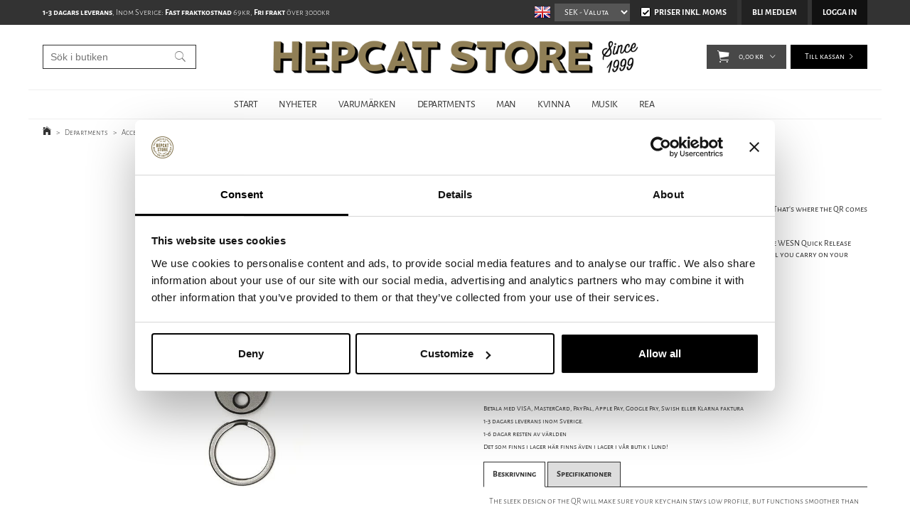

--- FILE ---
content_type: text/html; charset=utf-8
request_url: https://www.hepcat.se/sv/departments/accessoarer/nyckelringar/wesn-the-qr-titanium
body_size: 28389
content:

      <!DOCTYPE html>
      <html lang="sv" class="page-showproduct culture-sv ff-under-cart-active">
      <head id="ctl00_Head1">
<meta name="twitter:card" content="product" />
<meta name="twitter:title" content="WESN - The QR - Titanium | Sverige" />
<meta name="twitter:description" content="WESN - The QR - Titanium från HepCat Store i Lund. Snabba leveranser och fri frakt över 3000kr. Betala säkert med kreditkort, faktura, swish eller kontant i butiken. " />
<meta name="twitter:image" content="https://www.hepcat.se/pub_images/large/WESN---The-QR---Titanium1.jpg?timestamp=1679497710" />
<meta name="twitter:data1" content="629,00&amp;nbsp;kr" />
<meta name="twitter:label1" content="Price" />
<meta property="og:title" content="WESN - The QR - Titanium | Sverige" />
<meta property="og:type" content="product" />
<meta property="og:url" content="https://www.hepcat.se/sv/varumarken/wesn/wesn-the-qr-titanium" />
<meta property="og:image" content="https://www.hepcat.se/pub_images/large/WESN---The-QR---Titanium1.jpg?timestamp=1679497710" />
<meta property="og:description" content="WESN - The QR - Titanium från HepCat Store i Lund. Snabba leveranser och fri frakt över 3000kr. Betala säkert med kreditkort, faktura, swish eller kontant i butiken. " />
<meta property="og:price:amount" content="629.00" />
<meta property="og:price:currency" content="SEK" /><script type="application/ld+json">
{"@context":"https://schema.org","@type":"Product","name":"WESN - The QR - Titanium","description":"WESN - The QR - Titanium från HepCat Store i Lund. Snabba leveranser och fri frakt över 3000kr. Betala säkert med kreditkort, faktura, swish eller kontant i butiken. ","image":"https://www.hepcat.se/pub_images/original/WESN---The-QR---Titanium1.jpg?timestamp=1679497710","category":"Accessoarer \u003e NYCKELRINGAR","mpn":"WESN03-0","offers":{"@type":"Offer","url":"https://www.hepcat.se/sv/varumarken/wesn/wesn-the-qr-titanium","availability":"https://schema.org/OutOfStock","price":"629.00","priceCurrency":"SEK"},"productID":"WESN03-0","sku":"WESN03-0"}
</script>		<meta http-equiv="Content-Type" content="text/html; charset=utf-8" />
		<meta name="Description" content="WESN - The QR - Titanium från HepCat Store i Lund. Snabba leveranser och fri frakt över 3000kr. Betala säkert med kreditkort, faktura, swish eller kontant i butiken. " />
		<meta name="Keywords" content="WESN, WESN - The QR - Titanium " />
<link href="/SystemScripts/jquery/fancybox/jquery.fancybox.css" rel="stylesheet" type="text/css" />
<link href="/M1/Production/css/style.css" rel="stylesheet" type="text/css" />
<link href="/M1/Production/css/extra.css" rel="stylesheet" type="text/css" />
<link href="/M1/Production/css/stylefastcheckout.css" rel="stylesheet" type="text/css" />
<link href="/SystemCss/jquery-ui-custom.css" rel="stylesheet" type="text/css" />

          <script src="/bundle/jshead?v=5YJlCo1tIWjvJzMGCOhKk5uetmcSyMdZj3isgmySddo1"></script>

        <script>var JetshopData={"ChannelInfo":{"Active":1,"Total":1,"Data":{"1":{"Name":"Default","Cultures":["en-GB","sv-SE"],"DefaultCulture":"en-GB","Currencies":["SEK","EUR","GBP","NOK","DKK","USD","JPY"],"DefaultCurrency":"SEK"}}},"ProductId":44753,"CategoryId":369,"NewsId":0,"ManufacturerId":0,"PageId":0,"Language":"sv","Culture":"sv-SE","Currency":"SEK","CurrencyDecimalSeparator":",","CurrencySymbol":"kr","CurrencyDisplay":"n $","VatIncluded":true,"BreadCrumbs":[["Departments","/sv/departments"],["Accessoarer","/sv/departments/accessoarer"],["NYCKELRINGAR","/sv/departments/accessoarer/nyckelringar"],["WESN - The QR - Titanium","/sv/departments/accessoarer/nyckelringar/wesn-the-qr-titanium"]],"CategoryTemplate":0,"PriceList":"Standard","PriceListId":"6e62c45e-a2a0-4573-ba64-c4fad116b6d8","IsLoggedIn":false,"IsStage":false,"IsStartPage":false,"IsCheckoutHttps":false,"ConnectedCategories":[{"Name":"Departments","Permalink":"/sv/departments"},{"Name":"Accessoarer","Permalink":"/sv/departments/accessoarer"},{"Name":"NYCKELRINGAR","Permalink":"/sv/departments/accessoarer/nyckelringar"},{"Name":"WESN","Permalink":"/sv/varumarken/wesn"}],"CanonicalCategoryId":1405,"CanonicalBreadCrumbs":["www.hepcat.se","","sv","departments","accessoarer","nyckelringar","wesn-the-qr-titanium"],"Urls":{"CountryRootUrl":"/","CheckoutUrl":"/checkout","StageCheckoutUrl":"/stage/checkout","ServicesUrl":"/Services","MyPagesUrl":"/my-pages","StageMyPagesUrl":"/stage/my-pages","LoginUrl":"/login","StageLoginUrl":"/stage/login","SignupUrl":"/signup","SignoutUrl":"/signout","MyPagesOrdersUrl":"/my-pages/orders","MyPagesOrderdetailsUrl":"/my-pages/orderdetails","MyPagesSettingsUrl":"/my-pages/settings","TermsAndConditionsUrl":"/campaigns/cyber-monday","CartServiceUrl":"/Services/CartInfoService.asmx/LoadCartInfo"},"Translations":{"Quantity":"Antal","PlusVAT":"moms tillkommer med","Price":"Pris","ProceedToCheckout":"Till kassan","OnlyAvailableInWarehouse":"Endast i butik","OnlyAvailableInWebshop":"Endast på webben","Menu":"Meny","GettingCart":"Hämtar kundvagnen...","ContinueShopping":"Fortsätt handla","ViewCart":"Se kundvagn","YourShoppingCart":"Din kundvagn","Article":"Artikel","Total":"Summa","TotalItems":"Summa artiklar","Cart":"Kundvagn","ResponsiveMyPages_OrderCartRecreationItemErrorNotBuyable":"{0} - Ej köpbar","ResponsiveMyPages_OrderCartRecreationItemErrorOutOfStock":"{0} - Ej i lager","FilterMobileShowFilter":"Filtrera efter","FilterNoMatch":"Inga träffar med","FilterOk":"Välj","FilterReset":"Återställ filter","FilterSearch":"Sök på","FilterAllSelected":"Alla valda","FilterApplyFilter":"Visa produkter","FilterSelectAll":"Välj alla","FilterSelected":"Valda","FilterStockStatus":"Lagerstatus","FilterYes":"Ja","FilterYourChoices":"Dina val","AddingItemToCart":"Lägger varan i kundvagnen...","FilterLoadMoreProducts":"Ladda fler produkter","FilterMaxPrice":"Pris upp till","FilterMinPrice":"Pris från","Sort_SubName":"Underproduktnamn","Search":"Sök","Sort_ArticleNumber":"Artikelnummer","Sort_Bestseller":"Bästsäljare","Sort_Custom":"Custom","FilterBuyButton":"Köp","FilterClose":"Stäng","FilterInfoButton":"Info","IncludingVAT":"varav moms","ItemNumber":"Artikelnummer","Sort_DateAdded":"Tillagd","Sort_Name":"Produktnamn","Sort_Price":"Pris"},"Images":{"44753":["WESN---The-QR---Titanium1.jpg?timestamp=1679497710"]},"Products":{},"CustomerGroups":null,"SelectedFilters":{"SearchTerm":null,"ListValues":{},"MultiLevelListValues":{},"SpanValues":{},"BoolValues":{},"OrderBy":null,"SortDirection":null},"Order":null,"Customer":{"FirstName":null,"LastName":null,"Email":null,"HasSubscribed":false,"Identifier":null,"MemberNumber":null,"ExternalCustomerId":null,"CheckMemberStatus":false},"ProductInfo":{"ArticleNumber":"WESN03-0","Name":"WESN - The QR - Titanium","SubName":"WESN","Images":["WESN---The-QR---Titanium1.jpg?timestamp=1679497710"],"StockStatus":"Produkten har utgått","StockStatusId":100,"IsBuyable":false,"Vat":0.25000000,"Price":503.20,"PriceIncVat":629.00,"DiscountPrice":null,"DiscountPriceIncVat":null,"Attributes":null,"DistributionPackageSize":1,"FreightClassID":1},"DateTime":"2025-11-16T15:20:14+01:00"};</script><script type="text/javascript" src="/SystemScripts/jlib.js"></script>
          <script src="/bundle/jsbody?v=GmkY9Tyf-NYU-juSeQ3EBA6bb0hm8_yvuGsAsHQuDEo1"></script>

        <script type="text/javascript">
var UserIsTimeoutTitle = 'Din session är ej längre aktiv';
var UserIsTimeoutMessage = 'Sidan kommer laddas om pga inaktivitet.';
function ReloadAfterTimeout() {
window.location = 'https://www.hepcat.se/sv/departments/accessoarer/nyckelringar/wesn-the-qr-titanium';}
; function systemResetTimeout(){
                        clearTimeout(window.systemTimeoutChecker);
                        window.systemTimeoutChecker=setTimeout(function(){ UserIsTimeout(UserIsTimeoutTitle, UserIsTimeoutMessage, ReloadAfterTimeout); },1190000);
                    };</script>
<script async defer src="https://www.googletagmanager.com/gtag/js?id=G-DKEW0CYDYB"></script>
<script>
  window.dataLayer = window.dataLayer || [];
  function gtag(){ dataLayer.push(arguments); }
  gtag('js', new Date());
  gtag('config', 'G-DKEW0CYDYB', { 'groups': 'GA4', 'send_page_view': false, 'currency': 'SEK' });
</script>
<script async defer src="https://www.googletagmanager.com/gtm.js?id=GTM-TTTP7L2"></script>
<script>window.dataLayer = window.dataLayer || [];
window.dataLayer.push({ 'gtm.start': new Date().getTime(), 
event: 'gtm.js'});
</script><script type="text/javascript">
    hrq = window.hrq || [];
    hrq.push(function(sdk) {
        if (!Cookiebot.consent.marketing) {
            sdk.setTrackingOptOut(true);
        }
    });
</script>

<!-- STANDARD FILES -->
<meta name="viewport" content="width=device-width, initial-scale=1.0" />
<link href="/M1/Production/css/font-awesome.min.css?v=2" rel="stylesheet" type="text/css">





<script>
$('link[href="/M1/Production/css/style.css"]').remove();
</script>

<link rel='stylesheet' href='/M1/Production/css/responsive-base.css?v=20210617v3' type='text/css' /> 

<!--[if lt IE 9]>
<script src="/M1/Stage/scripts/shiv-html5.js"></script>
<script src="/M1/Stage/scripts/shiv-cssMatcher.js"></script>
<script src="/M1/Stage/scripts/shiv-rem.js"></script>
<script src="/M1/Stage/scripts/shiv-selector.js"></script>
<script src="/M1/Stage/scripts/shiv-mediaQuery.js"></script>
<![endif]-->



<link rel='stylesheet' href='/M1/Production/css/custom.css?v=20251113v5' type='text/css'  /> 
<script src='/M1/Production/scripts/responsive-base-libraries.js?v=180609'></script>
<script src='/M1/Production/scripts/responsive-base-core.js?v=180609'></script>
<script src='/M1/Production/scripts/responsive-base-modules.js?v=20231010-2'></script>
<script src='/M1/Production/scripts/responsive-base-views.js?v=180609'></script>
<script src='/M1/Production/scripts/hepcat.js?v=181108'></script>


<link rel="icon" href="/favicon.ico" sizes="48x48" >
<link rel="icon" href="/pub_docs/files/favicon.svg" sizes="any" type="image/svg+xml">
<link rel="apple-touch-icon" href="/apple-touch-icon.png"/>
<link rel="manifest" href="/site.webmanifest.txt" />
<link rel="mask-icon" href="/pub_docs/files/safari-pinned-tab.svg" color="black">



<!-- BEGIN MerchantWidget Code -->

<script id='merchantWidgetScript'

        src="https://www.gstatic.com/shopping/merchant/merchantwidget.js"

        defer>

</script>

<script type="text/javascript">

  merchantWidgetScript.addEventListener('load', function () {

    merchantwidget.start({

     position: 'RIGHT_BOTTOM'

   });

  });

</script>

<!-- END MerchantWidget Code -->



<link rel="canonical" href="https://www.hepcat.se/sv/varumarken/wesn/wesn-the-qr-titanium" /><link href="/WebResource.axd?d=[base64]&amp;t=638953238051300389" type="text/css" rel="stylesheet" /><link href="/WebResource.axd?d=[base64]&amp;t=638953238051300389" type="text/css" rel="stylesheet" /><title>
	WESN - The QR - Titanium | Sverige
</title></head>
      <body id="ctl00_bdy" class="one-column hide-left-area">
      <form method="post" action="/sv/departments/accessoarer/nyckelringar/wesn-the-qr-titanium" onsubmit="javascript:return WebForm_OnSubmit();" id="aspnetForm" autocomplete="off">
<div class="aspNetHidden">
<input type="hidden" name="__EVENTTARGET" id="__EVENTTARGET" value="" />
<input type="hidden" name="__EVENTARGUMENT" id="__EVENTARGUMENT" value="" />
<input type="hidden" name="__LASTFOCUS" id="__LASTFOCUS" value="" />
<input type="hidden" name="ctl00_main_ctl00_ctl00_tabContent_ClientState" id="ctl00_main_ctl00_ctl00_tabContent_ClientState" value="{&quot;ActiveTabIndex&quot;:-1,&quot;TabEnabledState&quot;:[true,true],&quot;TabWasLoadedOnceState&quot;:[false,false]}" />
<input type="hidden" name="__VIEWSTATE" id="__VIEWSTATE" value="/[base64]/////[base64]/////w9kbwbHm9IsSOCTnU+K2SYO9sQe4gPnZe6TKoYF8a4a0K0=" />
</div>

<script type="text/javascript">
//<![CDATA[
var theForm = document.forms['aspnetForm'];
function __doPostBack(eventTarget, eventArgument) {
    if (!theForm.onsubmit || (theForm.onsubmit() != false)) {
        theForm.__EVENTTARGET.value = eventTarget;
        theForm.__EVENTARGUMENT.value = eventArgument;
        theForm.submit();
    }
}
//]]>
</script>


<script src="/WebResource.axd?d=1SYVfJI6ZauwFssmlmHfNFfV2fP_mPLZIsXfhhSOQWlAieGZhfRVAMUnLUlujp9NCXYnIfJUp6TchDNIJYEekDmtcakbh5CRZ_KvInU4dJM1&amp;t=638942282805310136" type="text/javascript"></script>

<script type="text/javascript">function SelectAttribute(n,sval) { $("[id$='ddlAttribute"+n+"']").val(sval).trigger('change'); }$(document).ready(function() {if( $("[id$='ddlAttribute2']").length > 0 ){$("[id$='ddlAttribute2']").trigger('change');}else{$("[id$='ddlAttribute1']").trigger('change');}});</script>
<script src="/ScriptResource.axd?d=A9jFfkDZABZ4gFMPkZwZQZm_ZyJtkt7E7yyly3He_rhbu6x1DaoiFVTUozzHB1B0lYxg_IXzMCVa8SOQmKGA4p-v9b1SDeVXLyWb4CG9gY8xh_XMBIhJfBs0bapeqncLGOvPasXo1WBb03usSqRnQDatxgQ3UFpaKNAEoWEGKKk1&amp;t=ffffffffe6692900" type="text/javascript"></script>
<script src="/ScriptResource.axd?d=2tCO-XTNAXurvhh_aKP1PuNx_WR3LXcvGrKuvF0lp_7QR1x5EG-6oqZb9S-GiYS4Qllpvqza_5ONUG8hrIql8mo7wZsOKGdtodxvfuAAP_PET2k6MJtTTNQsKa2e4Dnb7_ojgS2BvbX9PZNHvCuT3X4macDblfhrJ-c7oJTUtLkcVOiJPC78cYzIZvMAXc3D0&amp;t=32e5dfca" type="text/javascript"></script>
<script src="/ScriptResource.axd?d=jBEYVaD3FEzjc5wz-jw1R31Mf_3ord9DMddrwpOUibxHms30eWlBpGEk2xgtjhTdLTZ4jwS4WYjU3LwQ2URGpvEpvYmqKR_10IvZshoX5h6gpTLoBD6skIo7CX4HIige10BLt1JekP58thoRHfk4YKK08MaH7M4vlScP1z7gwxF6P4LUKbzpB3YEx4lgIM920&amp;t=32e5dfca" type="text/javascript"></script>
<script src="/ScriptResource.axd?d=[base64]&amp;t=ffffffffdec43715" type="text/javascript"></script>
<script src="../../../../SystemScripts/Product.js?v=4" type="text/javascript"></script>
<script src="/ScriptResource.axd?d=[base64]&amp;t=ffffffffdec43715" type="text/javascript"></script>
<script src="/ScriptResource.axd?d=[base64]&amp;t=ffffffffdec43715" type="text/javascript"></script>
<script src="/ScriptResource.axd?d=pTCmGQXYXBvhwnp3sB8z8XqIi8r44qOqJFIuKzOCj0C-dLpmI8i-1Ozf9ZwLdvsMnuJjiL5F-8u_MPQt_3fuzatZIDopUAmHhoSZISzqwq1cyFO8ghjSxSt1qSDkzbZWsSpPsRiEeTTlQLazsd1gLwau-x8D9YYFL1VSRpNCdwUS36h6K4fFzyHPlDkEasmI0&amp;t=7d5986a" type="text/javascript"></script>
<script src="/ScriptResource.axd?d=OYVyBk1GzkWMYuGfM8q5BoRrmXC1k51ujc8c3lAbhHhgEX9pyXAhH0DR7CibSKHDI2ntDFp6_o5pAkHHNqGo8uYRP3tmeXdkAtvbwTVZbXEuv4fqgHEON9X9l4L9Jjsg7JI9Kf9wRdjGpd3DpLXkewvyeMTS40IBXhyPoXgyRAE1&amp;t=7d5986a" type="text/javascript"></script>
<script src="/ScriptResource.axd?d=9ocHRzy7CHwoKZtriLgZDOxZ2aiDcAGSE4fV4X0H0fMc2cosEmlyXTUYQlrDPvkPBRLUS-uwUCRRMxmQRIeqRV3WVIkA-_n3Y8bLiIrl2aGcaDdFWizDDaU1EuF-Sn98QopC_d_2BlMze7dVJac3mZ-MNLqC12mNMaA8rEmB97g1&amp;t=7d5986a" type="text/javascript"></script>
<script src="/ScriptResource.axd?d=jUXnz37GA_P7dFEuLIIw40z5Gj070DGPa4_TcLt55ZMjoATi_tMlzSmnjiS6SjOO2TNaWaevyZcE6XzGIn5cDvhFq0z5U-kuf4IkV7GWKm-RCbJN6mckP_7QM0Y3GKwmxlrJXfqOalsfGFZjEdiNGvZ0bBX7VM2-BJGDL-XDOFk1&amp;t=7d5986a" type="text/javascript"></script>
<script src="/ScriptResource.axd?d=YnFE_EtgooYmlAFJ5QJaev6o6n1-xAXZMIJIfja0r-RzcHk9cmVjZFqkFvFPHCEQSorWehY5bj6N-HQmPGHzBEQIJXNwUgcDDEGRVPFauIMbeT6MpPqBNlBKTmGX9PahP-uDfIygWOi0lE5RldNYqyHyTs0l1U6HRxp6s_b1NMU1&amp;t=7d5986a" type="text/javascript"></script>
<script src="/ScriptResource.axd?d=gErpbTt43r9NDZD4IxQjHS3-HiOfBzjfDKubyvMBTsNrtpWXUkDaUAcVnLjvTKSSOl9XU6VF3k_AFZG2TYH18Z0J9bvt2AX2FMsoj59h_QqaSdTQyhhT6ckt4y6pn6uNzuC3TXQd7aDwGoD8dl-aZ3T_PyzvK9aTNQQfZBfqcZvnoRaSPKY88bcyOIKyYdEh0&amp;t=7d5986a" type="text/javascript"></script>
<script src="/ScriptResource.axd?d=[base64]&amp;t=ffffffffdec43715" type="text/javascript"></script>
<script src="/ScriptResource.axd?d=6-2P9rp5UlYkdkcvLdGDfybcOtCALabJ2_s0cfLXWFxituTDU7S_jmurX3zTF5enf6gJvHQwQGyvaOonFvRLdkF2Cmsecry0dd49vFw3_L2IGsTym2Ok4PSTyjXv1xyu_rWF5rbuFDVa39367_329yVAXnBHcC1IhOo8hfxUbDk1&amp;t=7d5986a" type="text/javascript"></script>
<script src="/ScriptResource.axd?d=Z4OdJxLV5w5fqmWZ-stJ-4lPJ3ZWT3R8tB8Dv45asfJoYJG1PePMwFWbypECkmXeIUAUUHV_3Ec7YNJ_la5h9i2EF76inLccfza5QOnl5wOSVaMrg2H8qpLHim1VIcpVn_YhSPjYaSLqhU8YPEnTUzYwN40l0PNQ0ORrhYrjvoOUOgNNopYDdZS5npP4b9if0&amp;t=7d5986a" type="text/javascript"></script>
<script src="/ScriptResource.axd?d=Xvn9xuOrOJ7Bpcye8PZ4pmrYG1jpN1DKhpetCs7JKesvxZFI7Ygz34mHtCY2Y4rQ_uw5gspilGxB8Q8hr3txymbno0GrALrxIQUgdsgChc_RTPT7DGNXH6rAiCpBFtutXegZ63OJUkly2jdtYjXcgU9rNUCAZXx3zFlz4QUtwxw1&amp;t=7d5986a" type="text/javascript"></script>
<script src="../../../../Services/General.asmx/js" type="text/javascript"></script>
<script type="text/javascript">
//<![CDATA[
function WebForm_OnSubmit() {
if (typeof(ValidatorOnSubmit) == "function" && ValidatorOnSubmit() == false) return false;
return true;
}
//]]>
</script>

			<div class="aspNetHidden">

				<input type="hidden" name="__VIEWSTATEGENERATOR" id="__VIEWSTATEGENERATOR" value="C65414BD" />
				<input type="hidden" name="__EVENTVALIDATION" id="__EVENTVALIDATION" value="/wEdAA6k08ww2jWurxpuyfDSx5zwo3DMAmmU6A6k3kMamGa2zxpEkPfUu/RfizVOhUEEKqtsOeg+53wFLvPS4OT52HfaWVauvYMiMJ21xzFF54BpeJXQP73ca8WQH7YGZDNSVWSw9hrxAkNzZbscCf1NGicYkgtZ2t1L1mT5PxVd9291DFtgwuwz0OztIsV2Ijf7NvIOEXwjaUcvoGElmEcsh7BxC8/HgBFQ1glmpsdbnLGjcGF3W6OMJoHo5Mbd7DTDqH31z9P+m7lkxEcNqNzKzvHxLw2JnUGtADSphEoXicA8E+6OVvR1lKuHYCwEquRwRh+/AEM3ruiu6F+CdSuHMHuX" />
			</div>
      <script type="text/javascript">
//<![CDATA[
Sys.WebForms.PageRequestManager._initialize('ctl00$sm', 'aspnetForm', [], [], [], 90, 'ctl00');
//]]>
</script>


      <script type="text/javascript">
        var alertText = 'Du m\u00E5ste fylla i minst tv\u00E5 tecken';
      </script>


<div id="cip"><div id="ctl00_cip_tag">

</div><div id="ctl00_cip_anShow">

</div><div id="ctl00_cip_anClose">

</div></div>

<div class="popup-info-box">
    <div class="popup-info-box-close">
    </div>
    <div class="popup-info-box-content">
    </div>
</div>


<div id="document-wrapper" class="clear">
    <div id="page-top">
    </div>
    <div id="main-wrapper" class="clear">
        <div id="wrapper-page">
            <div id="wrapper-page-content">

                <div id="top-bar">
                    <div class="inner">
                        <div id="ctl00_itc">
				<div class="InfoTextWrapper"><p><strong>1-3 dagars leverans</strong>, Inom Sverige: <strong>Fast fraktkostnad</strong> 69kr, <strong>Fri frakt</strong> över 3000kr</p></div>
			</div>
                        <div class="culture-selector-wrapper">
                            


    <span>
        <input type="image" name="ctl00$cultureSelector$ctl00$ctl00$cultureSelector" id="ctl00_cultureSelector_ctl00_ctl00_cultureSelector" title="Engelska" class="culture-selector-clickable" src="../../../../images/flags/en-GB.png" alt="Engelska" onclick="javascript:WebForm_DoPostBackWithOptions(new WebForm_PostBackOptions(&quot;ctl00$cultureSelector$ctl00$ctl00$cultureSelector&quot;, &quot;&quot;, true, &quot;&quot;, &quot;&quot;, false, false))" />
    </span>






    <span>
        <input type="image" name="ctl00$cultureSelector$ctl01$ctl00$cultureSelector" id="ctl00_cultureSelector_ctl01_ctl00_cultureSelector" disabled="disabled" title="Svenska" class="aspNetDisabled culture-selector-current" src="../../../../images/flags/sv-SE.png" alt="Svenska" />
    </span>




                        </div>
                        <div class="currency-selector-wrapper" role="listbox" aria-label="Currency">
                            <span></span><select onchange="javascript:Services.general.SetDisplayCurrency($(this).children(':selected').html())" id='currencySelectorDropdown'><span id="ctl00_ctl02_ctl01_ctl00_spanCurrencySelectorItem" class="CurrencySelectorItem selected">
    
    <span id="ctl00_ctl02_ctl01_ctl00_labOption"><option selected='selected'>SEK</option></span>
</span><span id="ctl00_ctl02_ctl02_ctl00_spanCurrencySelectorItem" class="CurrencySelectorItem">
    
    <span id="ctl00_ctl02_ctl02_ctl00_labOption"><option>EUR</option></span>
</span><span id="ctl00_ctl02_ctl03_ctl00_spanCurrencySelectorItem" class="CurrencySelectorItem">
    
    <span id="ctl00_ctl02_ctl03_ctl00_labOption"><option>GBP</option></span>
</span><span id="ctl00_ctl02_ctl04_ctl00_spanCurrencySelectorItem" class="CurrencySelectorItem">
    
    <span id="ctl00_ctl02_ctl04_ctl00_labOption"><option>NOK</option></span>
</span><span id="ctl00_ctl02_ctl05_ctl00_spanCurrencySelectorItem" class="CurrencySelectorItem">
    
    <span id="ctl00_ctl02_ctl05_ctl00_labOption"><option>DKK</option></span>
</span><span id="ctl00_ctl02_ctl06_ctl00_spanCurrencySelectorItem" class="CurrencySelectorItem">
    
    <span id="ctl00_ctl02_ctl06_ctl00_labOption"><option>USD</option></span>
</span><span id="ctl00_ctl02_ctl07_ctl00_spanCurrencySelectorItem" class="CurrencySelectorItem">
    
    <span id="ctl00_ctl02_ctl07_ctl00_labOption"><option>JPY</option></span>
</span></select>
                        </div>
                        <div class="vat-selector-wrapper" >
                            <div class="vat-selector-wrapper">
    <span class="vat-selector-input">
        <input id="ctl00_ctl03_ctl00_ctl00_vatSelectorChkVAT" type="checkbox" name="ctl00$ctl03$ctl00$ctl00$vatSelectorChkVAT" checked="checked" onclick="javascript:setTimeout(&#39;__doPostBack(\&#39;ctl00$ctl03$ctl00$ctl00$vatSelectorChkVAT\&#39;,\&#39;\&#39;)&#39;, 0)" />
    </span>
    <span class="vat-selector-label">
        <span id="ctl00_ctl03_ctl00_ctl00_VatSelectorLabel">Priser inkl. moms</span>
    </span>
</div>
                        </div>
                    </div>
                </div>

                <div id="desktop-nav">
                    <div class="inner">
                        <nav class="desktop-category-nav mega-menu">
                            <div class="page-list">
                                <div id="ctl00_ctl04_ctl00_ctl00_pnlPageLinkWrapper" class="page-link-wrapper pagelink1">
				
    <a id="ctl00_ctl04_ctl00_ctl00_hlPage" class="page-link" href="/"><span class="link-spacer-left"><span id="ctl00_ctl04_ctl00_ctl00_labSeparator"></span></span><span id="ctl00_ctl04_ctl00_ctl00_labText" class="link-text">START</span><span class="link-spacer-right"></span></a>

			</div><div id="ctl00_ctl04_ctl01_ctl00_pnlPageLinkWrapper" class="page-link-wrapper pagelink2">
				
    <a id="ctl00_ctl04_ctl01_ctl00_hlPage" class="page-link" href="/sv/nyheter-sida"><span class="link-spacer-left"><span id="ctl00_ctl04_ctl01_ctl00_labSeparator"></span></span><span id="ctl00_ctl04_ctl01_ctl00_labText" class="link-text">NYHETER</span><span class="link-spacer-right"></span></a>

			</div><div id="ctl00_ctl04_ctl02_ctl00_pnlPageLinkWrapper" class="page-link-wrapper pagelink3">
				
    <a id="ctl00_ctl04_ctl02_ctl00_hlPage" class="page-link" href="/sv/varumarken" target="_top"><span class="link-spacer-left"><span id="ctl00_ctl04_ctl02_ctl00_labSeparator"></span></span><span id="ctl00_ctl04_ctl02_ctl00_labText" class="link-text">VARUMÄRKEN</span><span class="link-spacer-right"></span></a>

			</div><div id="ctl00_ctl04_ctl03_ctl00_pnlPageLinkWrapper" class="page-link-wrapper pagelink4">
				
    <a id="ctl00_ctl04_ctl03_ctl00_hlPage" class="page-link" href="/sv/departments" target="_top"><span class="link-spacer-left"><span id="ctl00_ctl04_ctl03_ctl00_labSeparator"></span></span><span id="ctl00_ctl04_ctl03_ctl00_labText" class="link-text">DEPARTMENTS</span><span class="link-spacer-right"></span></a>

			</div><div id="ctl00_ctl04_ctl04_ctl00_pnlPageLinkWrapper" class="page-link-wrapper pagelink5">
				
    <a id="ctl00_ctl04_ctl04_ctl00_hlPage" class="page-link" href="/sv/man" target="_top"><span class="link-spacer-left"><span id="ctl00_ctl04_ctl04_ctl00_labSeparator"></span></span><span id="ctl00_ctl04_ctl04_ctl00_labText" class="link-text">MAN</span><span class="link-spacer-right"></span></a>

			</div><div id="ctl00_ctl04_ctl05_ctl00_pnlPageLinkWrapper" class="page-link-wrapper pagelink6">
				
    <a id="ctl00_ctl04_ctl05_ctl00_hlPage" class="page-link" href="/sv/kvinna" target="_top"><span class="link-spacer-left"><span id="ctl00_ctl04_ctl05_ctl00_labSeparator"></span></span><span id="ctl00_ctl04_ctl05_ctl00_labText" class="link-text">KVINNA</span><span class="link-spacer-right"></span></a>

			</div><div id="ctl00_ctl04_ctl06_ctl00_pnlPageLinkWrapper" class="page-link-wrapper pagelink7">
				
    <a id="ctl00_ctl04_ctl06_ctl00_hlPage" class="page-link" href="/sv/musik" target="_top"><span class="link-spacer-left"><span id="ctl00_ctl04_ctl06_ctl00_labSeparator"></span></span><span id="ctl00_ctl04_ctl06_ctl00_labText" class="link-text">MUSIK</span><span class="link-spacer-right"></span></a>

			</div><div id="ctl00_ctl04_ctl07_ctl00_pnlPageLinkWrapper" class="page-link-wrapper pagelink8">
				
    <a id="ctl00_ctl04_ctl07_ctl00_hlPage" class="page-link" href="/sv/erbjudande" target="_top"><span class="link-spacer-left"><span id="ctl00_ctl04_ctl07_ctl00_labSeparator"></span></span><span id="ctl00_ctl04_ctl07_ctl00_labText" class="link-text">REA</span><span class="link-spacer-right"></span></a>

			</div>
                            </div>
                            <ul id="category-navigation" class="category-navigation lv1"><li class="lv1 pos1 first active has-subcategories"><a href="/sv/departments">Departments</a><ul class="lv2"><li class="lv2 pos1 first"><a href="/sv/departments/klader">#Kläder</a></li><li class="lv2 pos2"><a href="/sv/departments/boardshorts">Boardshorts</a></li><li class="lv2 pos3"><a href="/sv/departments/jackor-ytterplagg">Jackor & ytterplagg</a></li><li class="lv2 pos4"><a href="/sv/departments/jeans">Jeans</a></li><li class="lv2 pos5"><a href="/sv/departments/stickat">Stickat</a></li><li class="lv2 pos6"><a href="/sv/departments/byxor">Byxor</a></li><li class="lv2 pos7"><a href="/sv/departments/shorts">Shorts</a></li><li class="lv2 pos8"><a href="/sv/departments/break">#break</a></li><li class="lv2 pos9"><a href="/sv/departments/skjortor">Skjortor</a></li><li class="lv2 pos10"><a href="/sv/departments/trojor">Tröjor</a></li><li class="lv2 pos11"><a href="/sv/departments/t-shirts">T-shirts</a></li><li class="lv2 pos12"><a href="/sv/departments/underklader">Underkläder</a></li><li class="lv2 pos13"><a href="/sv/departments/vastar">Västar</a></li><li class="lv2 pos14"><a href="/sv/departments/klad-accessoarer">Kläd Accessoarer</a></li><li class="lv2 pos15"><a href="/sv/departments/barn">Barn</a></li><li class="lv2 pos16"><a href="/sv/departments/head-footwear-dept">#Skor & Hattar</a></li><li class="lv2 pos17 has-subcategories"><a href="/sv/departments/skor-kangor">Skor & kängor</a><ul class="lv3"><li class="lv3 pos1 first"><a href="/sv/departments/skor-kangor/kangor">Kängor</a></li><li class="lv3 pos2"><a href="/sv/departments/skor-kangor/skor">SKOR</a></li><li class="lv3 pos3"><a href="/sv/departments/skor-kangor/sneakers">SNEAKERS</a></li><li class="lv3 pos4 last"><a href="/sv/departments/skor-kangor/skovard">SKOVÅRD</a></li></ul></li><li class="lv2 pos18 has-subcategories"><a href="/sv/departments/hattar-kepsar">Hattar & kepsar</a><ul class="lv3"><li class="lv3 pos1 first"><a href="/sv/departments/hattar-kepsar/hattar">Hattar</a></li><li class="lv3 pos2"><a href="/sv/departments/hattar-kepsar/kepsar">Kepsar</a></li><li class="lv3 pos3"><a href="/sv/departments/hattar-kepsar/mossor">Mössor</a></li><li class="lv3 pos4 last"><a href="/sv/departments/hattar-kepsar/trucker-kepsar">TRUCKERKEPSAR</a></li></ul></li><li class="lv2 pos19"><a href="/sv/departments/tillbehor">#Tillbehör</a></li><li class="lv2 pos20 active"><a href="/sv/departments/accessoarer">Accessoarer</a></li><li class="lv2 pos21"><a href="/sv/departments/vaskor">Väskor</a></li><li class="lv2 pos22"><a href="/sv/departments/smycken-1">Smycken</a></li><li class="lv2 pos23"><a href="/sv/departments/optik">Solglasögon</a></li><li class="lv2 pos24"><a href="/sv/departments/klockor">Klockor</a></li><li class="lv2 pos25"><a href="/sv/departments/planbocker">Plånböcker</a></li><li class="lv2 pos26"><a href="/sv/departments/home-decor-dept">#Borta & Hemma</a></li><li class="lv2 pos27"><a href="/sv/departments/hem-inredning">Heminredning</a></li><li class="lv2 pos28"><a href="/sv/departments/outdoor-living">Friluftslivsutrustning</a></li><li class="lv2 pos29"><a href="/sv/departments/har-kropp-skagg">#hår, kropp & skägg</a></li><li class="lv2 pos30"><a href="/sv/departments/har-grooming">Hår & grooming</a></li><li class="lv2 pos31"><a href="/sv/departments/ride">#ride</a></li><li class="lv2 pos32"><a href="/sv/departments/cycklar">Cyklar</a></li><li class="lv2 pos33"><a href="/sv/departments/motorcykel">Motorcykel</a></li><li class="lv2 pos34"><a href="/sv/departments/skateboard">Skateboard</a></li><li class="lv2 pos35"><a href="/sv/departments/visuellt">#visuellt</a></li><li class="lv2 pos36"><a href="/sv/departments/konst-affischer">Konst & affischer</a></li><li class="lv2 pos37"><a href="/sv/departments/bocker">Böcker</a></li><li class="lv2 pos38 last"><a href="/sv/departments/tidningar">Tidningar</a></li></ul></li><li class="lv1 pos2 has-subcategories"><a href="/sv/varumarken">Varumärken</a><ul class="lv2"><li class="lv2 pos1 first"><a href="/sv/varumarken/break">#Main brands</a></li><li class="lv2 pos2"><a href="/sv/varumarken/the-ampal-creative">The Ampal Creative</a></li><li class="lv2 pos3"><a href="/sv/varumarken/astoflex">Astorflex Skor</a></li><li class="lv2 pos4"><a href="/sv/varumarken/barebones-living">Barebones Living</a></li><li class="lv2 pos5"><a href="/sv/varumarken/black-pearl-creations">Black Pearl Creations</a></li><li class="lv2 pos6"><a href="/sv/varumarken/bright-shoemakers">Bright Shoemakers</a></li><li class="lv2 pos7"><a href="/sv/varumarken/brixton-ltd">Brixton</a></li><li class="lv2 pos8"><a href="/sv/varumarken/darn-tough">Darn Tough</a></li><li class="lv2 pos9"><a href="/sv/varumarken/edwin-jeans">Edwin Jeans</a></li><li class="lv2 pos10"><a href="/sv/varumarken/break-1">#break</a></li><li class="lv2 pos11"><a href="/sv/varumarken/filson">Filson</a></li><li class="lv2 pos12"><a href="/sv/varumarken/the-flat-head">The Flat Head</a></li><li class="lv2 pos13"><a href="/sv/varumarken/fleurs-de-bagne">Fleurs De Bagne</a></li><li class="lv2 pos14"><a href="/sv/varumarken/freenote-cloth">Freenote Cloth</a></li><li class="lv2 pos15"><a href="/sv/varumarken/frizmworks">Frizmworks</a></li><li class="lv2 pos16"><a href="/sv/varumarken/good-on">Good On</a></li><li class="lv2 pos17"><a href="/sv/varumarken/hepcat-store">HepCat Store</a></li><li class="lv2 pos18"><a href="/sv/varumarken/indigofera">Indigofera Jeans</a></li><li class="lv2 pos19"><a href="/sv/varumarken/iron-resin">Iron & Resin</a></li><li class="lv2 pos20"><a href="/sv/varumarken/break-2">#break</a></li><li class="lv2 pos21"><a href="/sv/varumarken/lee">Lee 101</a></li><li class="lv2 pos22"><a href="/sv/varumarken/lund-surf-club">Lund Surf Club</a></li><li class="lv2 pos23"><a href="/sv/varumarken/maglificio-grp">Maglificio GRP</a></li><li class="lv2 pos24"><a href="/sv/varumarken/manifattura-ceccarelli">Manifattura Ceccarelli</a></li><li class="lv2 pos25"><a href="/sv/varumarken/merz-b-schwanen-1">Merz b Schwanen</a></li><li class="lv2 pos26"><a href="/sv/varumarken/op-jewellery">O.P Jewellery</a></li><li class="lv2 pos27"><a href="/sv/varumarken/pendleton">Pendleton Woolen Mills</a></li><li class="lv2 pos28"><a href="/sv/varumarken/playboy-footwear">Playboy Skor</a></li><li class="lv2 pos29"><a href="/sv/varumarken/prequel">Prequel Garments</a></li><li class="lv2 pos30"><a href="/sv/varumarken/break-3">#break</a></li><li class="lv2 pos31"><a href="/sv/varumarken/red-wing">Red Wing Skor</a></li><li class="lv2 pos32"><a href="/sv/varumarken/sns-herning">S.N.S. Herning</a></li><li class="lv2 pos33"><a href="/sv/varumarken/stance">Stance Strumpor</a></li><li class="lv2 pos34"><a href="/sv/varumarken/stetson">Stetson</a></li><li class="lv2 pos35"><a href="/sv/varumarken/stevenson-overall-co">Stevenson Overall Co.</a></li><li class="lv2 pos36"><a href="/sv/varumarken/sunray-sportswear">Sunray Sportswear</a></li><li class="lv2 pos37"><a href="/sv/varumarken/tellason">Tellason</a></li><li class="lv2 pos38"><a href="/sv/varumarken/yeti">YETI</a></li><li class="lv2 pos39"><a href="/sv/varumarken/y2-leather">Y2 Leather</a></li><li class="lv2 pos40 last"><a href="/sv/varumarken/more-brands-1">Fler Varumärken</a></li></ul></li><li class="lv1 pos3 has-subcategories"><a href="/sv/man">MAN</a><ul class="lv2"><li class="lv2 pos1 first"><a href="/sv/man/klader">#Kläder</a></li><li class="lv2 pos2"><a href="/sv/man/boardshorts">BOARDSHORTS</a></li><li class="lv2 pos3"><a href="/sv/man/byxor">BYXOR</a></li><li class="lv2 pos4"><a href="/sv/man/jackor-ytterplagg">JACKOR & YTTERPLAGG</a></li><li class="lv2 pos5"><a href="/sv/man/jeans">JEANS</a></li><li class="lv2 pos6"><a href="/sv/man/stickat">STICKAT</a></li><li class="lv2 pos7"><a href="/sv/man/skjortor">SKJORTOR</a></li><li class="lv2 pos8"><a href="/sv/man/break">#break</a></li><li class="lv2 pos9"><a href="/sv/man/shorts">SHORTS</a></li><li class="lv2 pos10"><a href="/sv/man/trojor">TRÖJOR</a></li><li class="lv2 pos11"><a href="/sv/man/t-shirts">T-SHIRTS</a></li><li class="lv2 pos12"><a href="/sv/man/underklader">UNDERKLÄDER</a></li><li class="lv2 pos13"><a href="/sv/man/vastar">VÄSTAR</a></li><li class="lv2 pos14"><a href="/sv/man/kladaccessoarer">KLÄDERACCESSOARER</a></li><li class="lv2 pos15"><a href="/sv/man/balten">BÄLTEN</a></li><li class="lv2 pos16"><a href="/sv/man/tillbehor">#Tillbehör</a></li><li class="lv2 pos17"><a href="/sv/man/accessoarer">ACCESSOARER</a></li><li class="lv2 pos18"><a href="/sv/man/vaskor">VÄSKOR</a></li><li class="lv2 pos19"><a href="/sv/man/planbocker">PLÅNBÖCKER</a></li><li class="lv2 pos20"><a href="/sv/man/smycken">SMYCKEN</a></li><li class="lv2 pos21"><a href="/sv/man/visuellt">#hattar & skor</a></li><li class="lv2 pos22 has-subcategories"><a href="/sv/man/skor-kangor">SKOR & KÄNGOR</a><ul class="lv3"><li class="lv3 pos1 first"><a href="/sv/man/skor-kangor/kangor">KÄNGOR</a></li><li class="lv3 pos2"><a href="/sv/man/skor-kangor/skor">SKOR</a></li><li class="lv3 pos3"><a href="/sv/man/skor-kangor/sneakers">SNEAKERS</a></li><li class="lv3 pos4 last"><a href="/sv/man/skor-kangor/skovard">SKOVÅRD</a></li></ul></li><li class="lv2 pos23 last has-subcategories"><a href="/sv/man/hattar-kepsar">HATTAR & KEPSAR</a><ul class="lv3"><li class="lv3 pos1 first"><a href="/sv/man/hattar-kepsar/hattar">HATTAR</a></li><li class="lv3 pos2"><a href="/sv/man/hattar-kepsar/kepsar">KEPSAR</a></li><li class="lv3 pos3"><a href="/sv/man/hattar-kepsar/mossor">MÖSSOR</a></li><li class="lv3 pos4 last"><a href="/sv/man/hattar-kepsar/trucker-kepsar">TRUCKER KEPSAR</a></li></ul></li></ul></li><li class="lv1 pos4"><a href="/sv/kvinna">KVINNA</a></li><li class="lv1 pos5"><a href="/sv/musik">MUSIK</a></li><li class="lv1 pos6"><a href="/sv/erbjudande">REA</a></li><li class="lv1 pos7"><a href="/sv/record-store-day">Record Store Day 2026 18 april</a></li><li class="lv1 pos8"><a href="/sv/hepcat-day">HepCat Day 2025 - 24 Maj</a></li><li class="lv1 pos9 has-subcategories"><a href="/sv/kampanjer">Kampanjer</a><ul class="lv2"><li class="lv2 pos1 first"><a href="/sv/kampanjer/final-size-outlet">Final Size Outlet</a></li><li class="lv2 pos2"><a href="/sv/kampanjer/cd-on-black-friday">CD skivor på Black Friday 2024</a></li><li class="lv2 pos3"><a href="/sv/kampanjer/sale-10">Rea 10%</a></li><li class="lv2 pos4"><a href="/sv/kampanjer/sale-15">Rea 15%</a></li><li class="lv2 pos5"><a href="/sv/kampanjer/sale-20">Rea 20%</a></li><li class="lv2 pos6"><a href="/sv/kampanjer/sale-25">Rea 25%</a></li><li class="lv2 pos7"><a href="/sv/kampanjer/sale-30">Rea 30%</a></li><li class="lv2 pos8"><a href="/sv/kampanjer/sale-40">Rea 40%</a></li><li class="lv2 pos9"><a href="/sv/kampanjer/sale-50">Rea 50%</a></li><li class="lv2 pos10"><a href="/sv/kampanjer/sale-60">Rea 60%</a></li><li class="lv2 pos11 last"><a href="/sv/kampanjer/sale-70">Rea 70%</a></li></ul></li><li class="lv1 pos10"><a href="/sv/xxl">Jackor Skjortor västar T-shirts mm i stora storlekar</a></li><li class="lv1 pos11"><a href="/sv/recommended">Rekommenderade</a></li><li class="lv1 pos12 has-subcategories"><a href="/sv/special-selection">Veckans varor</a><ul class="lv2"><li class="lv2 pos1 first"><a href="/sv/special-selection/basic-t-shirts-and-henleys">Basic T-Shirts and Henleys</a></li><li class="lv2 pos2"><a href="/sv/special-selection/kit-of-the-week">Veckans outfit</a></li><li class="lv2 pos3"><a href="/sv/special-selection/seasonal-picks">Säsongens val</a></li><li class="lv2 pos4"><a href="/sv/special-selection/misc">diverse</a></li><li class="lv2 pos5 last"><a href="/sv/special-selection/waxed-clothing">Vaxade kläder</a></li></ul></li><li class="lv1 pos13"><a href="/sv/skate-shop-day">Skate Shop Day 2025</a></li><li class="lv1 pos14 last"><a href="/sv/fathers-day-gift-guide">Father's Day Gift Guide</a></li></ul>
                        </nav>
                    </div>
                </div>

                <header id="header">

                    <div class="inner">
                        <div class="left-side menu-buttons">
                            <a id="menu-button" class="header-button">
                                <span class="icon" role="button" aria-label="menue"></span>
                                <span class="text"></span>
                            </a>
                            <a id="search-button" class="header-button">
                                <span class="icon" role="button" aria-label="Search"></span>
                            </a>
                        </div>
						<a href="\" class="logo-mobile" role="button" aria-label="menue"><img  src="/pub_images/original/hepcatstorefrontmobil.png" alt="HepCat Store mobile logo" title="HepCat Store" /></a>		
                        <div class="logo-wrapper">
    <div class="logo-header">
        <span id="ctl00_ctl05_ctl00_ctl00_labTitle"></span></div>
    <div class="logo-body">
        <input type="image" name="ctl00$ctl05$ctl00$ctl00$imgLogo" id="ctl00_ctl05_ctl00_ctl00_imgLogo" title="HepCat Store" src="/production/images/hepcat-store-logo-2024.png" alt="HepCat Store" onclick="javascript:WebForm_DoPostBackWithOptions(new WebForm_PostBackOptions(&quot;ctl00$ctl05$ctl00$ctl00$imgLogo&quot;, &quot;&quot;, true, &quot;&quot;, &quot;&quot;, false, false))" />
    </div>
    <div class="logo-footer"></div>
</div>

                        <div id="ctl00_searchBox" DisplayType="Basic" class="search-box-wrapper">
				<div class="search-box-header">S&#246;k i butiken</div><div class="search-box-body"><div class="search-box-input"><input name="ctl00$searchBox$tbSearch" id="ctl00_searchBox_tbSearch" type="search" placeholder="Sök i butiken" /><input type="hidden" name="ctl00$searchBox$elasticSearchEnabled" id="ctl00_searchBox_elasticSearchEnabled" /></div><div class="search-box-button"><a id="ctl00_searchBox_SearchBoxButton" class="search-icon" title="Search" href="javascript:DoSearch(&#39;/searchresults&#39;, &#39;ctl00_searchBox_tbSearch&#39;, &quot;Du m\u00E5ste fylla i minst tv\u00E5 tecken&quot;, 20);"><img src="../../../../M1/Production/images/buttons/sv-SE/search.png" /></a></div></div><div class="search-box-footer"></div>
			</div>
                        <div class="right-side menu-buttons">
                            <a id="cart-button" class="header-button">
                                <span class="items"></span>
                                <span class="icon" role="button" aria-label="shopping cart"></span>
                                <span class="sum"></span>
                                <span class="text"></span>
                                <span class="text-items"></span>
                            </a>
                            <div id="customer-care-wrapper" class="user-wrapper">
                                <a id="customer-care-button" class="header-button" href="#" >
                                    <span class="icon" aria-label="customer care"></span>
                                    <span class="text"></span>
                                </a>
                                <div class="customer-care-box user-box" >
                                    <div class="cart-arrow"></div>
                                    <div class="content"></div>
                                </div>
                            </div>
                        </div>
                    </div>

                    
<div class="small-cart-wrapper">
    <div class="small-cart-header">
        <span><span id="ctl00_Cart1_ctl00_ctl00_SmallCartHeaderLabel">Kundvagn</span></span>
    </div>
    <div id="ctl00_Cart1_ctl00_ctl00_SmallCartBody" class="small-cart-body">
        <div class="small-cart-items">
             <span class="small-cart-items-label"><span id="ctl00_Cart1_ctl00_ctl00_SmallCartItemsLabel">Antal varor</span></span>
             <span class="small-cart-items-value">0</span>
             <span class="small-cart-items-suffix"><span id="ctl00_Cart1_ctl00_ctl00_SmallCartItemsPcs">st</span></span>
        </div>
        <div id="ctl00_Cart1_ctl00_ctl00_SmallCartSumPanel" class="small-cart-sum">
				
            <span class="small-cart-sum-label"><span id="ctl00_Cart1_ctl00_ctl00_SmallCartSummaLabel">Summa</span></span>
            <span class="small-cart-sum-value">0,00 kr</span>
        
			</div>
    </div>
    

<div class="SmallCartButtons">
    <a class="button checkout-text button-disabled" id="ctl00_Cart1_ctl00_ctl00_CartNavigation_ctl00_ctl00_CheckoutButton" rel="nofollow"><span>Till kassan</span></a>
    <a class="button mypages-text button-disabled" id="ctl00_Cart1_ctl00_ctl00_CartNavigation_ctl00_ctl00_MyPagesButton" rel="nofollow"><span>Mina sidor</span></a>
    <a class="button login-text" id="ctl00_Cart1_ctl00_ctl00_CartNavigation_ctl00_ctl00_LoginText" href="https://www.hepcat.se/login?ReturnURL=%2fsv%2fdepartments%2faccessoarer%2fnyckelringar%2fwesn-the-qr-titanium" rel="nofollow"><span>Logga in</span></a>
    
</div>
    
    <div class="small-cart-footer">
    </div>
</div>
                    <div id='FreeFreight_Cart' onclick='SwitchExpand(this);'></div>
			

                </header>

                <div class="marquee"></div>
                
      <div id="content-wrapper" >
    
                <div id="sub-nav-wrapper">
                    <a class="breadcrumb-link" href="/sv/departments">Departments</a><span class="breadcrumb-spacer"> > </span><a class="breadcrumb-link" href="/sv/departments/accessoarer">Accessoarer</a><span class="breadcrumb-spacer"> > </span><a class="breadcrumb-link" href="/sv/departments/accessoarer/nyckelringar">NYCKELRINGAR</a><span class="breadcrumb-spacer"> > </span><a class="breadcrumb-link" href="/sv/departments/accessoarer/nyckelringar/wesn-the-qr-titanium">WESN - The QR - Titanium</a>
                </div>
                <div id="left-area">
                    <div class="content">
                        <div class="nav"></div>
                    </div>
                </div>
                <div id="main-area">
                    <div class="content">
                        <!-- Column 2 -->
                        


        
      <div id="ctl00_main_ctl00_ctl00_pnlProductPanel">
				
    

        <div class="product-images"><div id="ctl00_main_ctl00_ctl00_pnlImages">
					<div id="ctl00_main_ctl00_ctl00_pnlShowProductImage" class="show-product-image">
						<img id='FrontImage' itemprop='image' src='/pub_images/original/WESN---The-QR---Titanium1.jpg?timestamp=1679497710' alt='WESN---The-QR---Titanium1' title='WESN---The-QR---Titanium1' style='border:0px' class='photo' onclick='javascript:ID_ChangeLargeImage(null);' />
					</div><div class="ProductImagesBody"><input name="ctl00$main$ctl00$ctl00$ctl02$hdnID" type="hidden" id="ctl00_main_ctl00_ctl00_ctl02_hdnID" value="/pub_images/original/WESN---The-QR---Titanium1.jpg?timestamp=1679497710" /><div><div class="BigProductImageHeader"></div><div class="BigProductImageBody"><div class="BigProductImage"><a id="ctl00_main_ctl00_ctl00_ctl02_hlID" onclick="javascript:ID_ChangeLargeImage(&#39;ctl00_main_ctl00_ctl00_ctl02_hdnID&#39;);" style="cursor:pointer;"></a></div></div><div class="BigProductImageFooter"></div></div><div class="ProductImageClickMessage"><span>(Klicka för en större bild)</span></div><div class="ProductThumbnailsWrapper"><div class="ProductThumbnailsHeader"></div><div class="ProductThumbnailsBody"></div><div class="ProductThumbnailsFooter"></div></div></div>
				</div></div>



        <div class="product-description">
            <h1 class="product-page-header"><span id="ctl00_main_ctl00_ctl00_labName" data-productId="44753">WESN - The QR - Titanium</span></h1>
            <h2 class="product-subname"><span id="ctl00_main_ctl00_ctl00_labSubName">WESN</span></h2> 
            <div class="product-short-description"><span id="ctl00_main_ctl00_ctl00_labShortDescription" class="product-short-description-label display-block">Life tends to get busy. When it does, you want to make the most of every moment. That's where the QR comes in. <br /><br />Milled of two individual pieces of titanium and heat treated to last a lifetime, the WESN Quick Release Keychain makes those vital moments of unlatching your keys, knife, or other tool you carry on your keychain so much smoother.<br /><br /></span></div>

            <div class="inner">
                <div class="product-unit"><span id="ctl00_main_ctl00_ctl00_labUnitLabel" class="product-unit-label">Enhet:</span><span id="ctl00_main_ctl00_ctl00_labUnit" class="product-unit-value">st.</span></div>
            </div>

            <div class="product-comments"><div class="product-comments-header"></div><div class="product-comments-body"><div id="ctl00_main_ctl00_ctl00_pnlComment">

				</div></div><div class="product-comments-footer"></div></div>
            <div id="ctl00_main_ctl00_ctl00_pnlSpecification" class="product-specification-wrapper">
					<span id="ctl00_main_ctl00_ctl00_labSpecParams" class="product-specification-params"></span>
				</div>
            <a id="ctl00_main_ctl00_ctl00_hlCategory" class="CategoryLinkWrapper"></a>
            <div class="product-attributes"><div class="product-attributes-1"><span id="ctl00_main_ctl00_ctl00_labAttribute1"></span><span id="ctl00_main_ctl00_ctl00_rfvAttr1" style="visibility:hidden;"></span></div><div class="product-attributes-2"><span id="ctl00_main_ctl00_ctl00_labAttribute2"></span><span id="ctl00_main_ctl00_ctl00_rfvAttr2" style="visibility:hidden;"></span></div><div class="product-attributes-params"><input type="hidden" name="ctl00$main$ctl00$ctl00$labDDParams" id="ctl00_main_ctl00_ctl00_labDDParams" value="[]" /><input type="hidden" name="ctl00$main$ctl00$ctl00$labDDAttr" id="ctl00_main_ctl00_ctl00_labDDAttr" value="[]" /></div></div>

            <div class="purchase-block">
                <div class="purchase-block-header"></div>
                <div class="purchase-block-body">
                    <div class="purchase-block-stock"><span id="ctl00_main_ctl00_ctl00_labStockStatus" class="stock-status-label">Lagerstatus:</span><span id="ctl00_main_ctl00_ctl00_labStockStatusText" class="stock-status-value"><span class="ExpiredCssClass"><span>Produkten har utgått</span></span></span></div>
                	<div class="product-article-number"><span id="ctl00_main_ctl00_ctl00_labArticleNumber" class="product-article-number-label">Artikelnummer:</span><span id="ctl00_main_ctl00_ctl00_labArticleNo" class="product-article-number-value identifier">WESN03-0</span></div>
                    <div class="purchase-block-price"><div id="ctl00_main_ctl00_ctl00_PriceOffer" class="purchase-block-price-amount">
					<span id="ctl00_main_ctl00_ctl00_labPrice" class="price" itemprop="price" content="629.00">629,00</span><span id="ctl00_main_ctl00_ctl00_labPrice2" class="currency" itemprop="currency" content="SEK">kr</span><span id="ctl00_main_ctl00_ctl00_labPriceUnit" class="purchase-block-price-unit"> / st.</span>
				</div><span class="purchase-block-price-previous"><span id="ctl00_main_ctl00_ctl00_labPreviousPrice" class="purchase-block-price-previous-amount"></span><span id="ctl00_main_ctl00_ctl00_labPriceUnitPrev" class="purchase-block-price-previous-unit"></span></span></div>
                   <div class="product-discount-in-percentage"><span id="ctl00_main_ctl00_ctl00_labDiscountPercentagePrefix" class="discount-percentage-prefix"></span><span id="ctl00_main_ctl00_ctl00_labDiscountPercentage" class="discount-percentage"></span><span id="ctl00_main_ctl00_ctl00_labDiscountPercentageSuffix" class="discount-percentage-suffix"></span></div>
                    
                    <div class="purchase-block-quantity"><div id="ctl00_main_ctl00_ctl00_pnlQuantity" style="visibility:hidden;">
					<span id="ctl00_main_ctl00_ctl00_labQuantity">St:</span><input name="ctl00$main$ctl00$ctl00$FirstItemQuantity" type="text" id="FirstItemQuantity" value="1" class="purchase-block-quantity-value" onkeydown="if(event.which || event.keyCode){ if ((event.which == 13) || (event.keyCode == 13)) { return false; } }" />
				</div></div>
                    <div class="purchase-block-buy"><div id="ctl00_main_ctl00_ctl00_pnlAddToCart" style="visibility:hidden;">
					<a class="buy-button" id="ctl00_main_ctl00_ctl00_AddToCart" onclick="AddItemToCart(this,'ctl00_main_ctl00', '44753', 'sv-SE', null, null, false);"><span>L&#228;gg i varukorg</span></a>
				</div></div>
                    
                    
                </div>

                <div class="purchase-block-footer"></div>
            </div>
 

            <div class="product-description-footer"></div>
			
        </div>

        <div class="product-tabs"><div id="ctl00_main_ctl00_ctl00_pnlTabsWrapper">
					<div id="ctl00_main_ctl00_ctl00_tabContent" style="visibility:hidden;">
						<div id="ctl00_main_ctl00_ctl00_tabContent_header" class="ajax__tab_header">
							<span id="ctl00_main_ctl00_ctl00_tabContent_pnlProductDescription_tab" class="ajax__tab"><span class="ajax__tab_outer"><span class="ajax__tab_inner"><a class="ajax__tab_tab" id="__tab_ctl00_main_ctl00_ctl00_tabContent_pnlProductDescription" href="#" style="text-decoration:none;"><span>Beskrivning</span></a></span></span></span><span id="ctl00_main_ctl00_ctl00_tabContent_pnlProductSpecifications_tab" class="ajax__tab"><span class="ajax__tab_outer"><span class="ajax__tab_inner"><a class="ajax__tab_tab" id="__tab_ctl00_main_ctl00_ctl00_tabContent_pnlProductSpecifications" href="#" style="text-decoration:none;"><span>Specifikationer</span></a></span></span></span>
						</div><div id="ctl00_main_ctl00_ctl00_tabContent_body" class="ajax__tab_body" style="display:block;">
							<div id="ctl00_main_ctl00_ctl00_tabContent_pnlProductDescription" class="ajax__tab_panel">
								<div id="ctl00_main_ctl00_ctl00_tabContent_pnlProductDescription_productDescription" class="description"><p>The sleek design of the QR will make sure your keychain stays low profile, but functions smoother than ever.</p><ul><li>Length 1.6 In / 4 Cm</li><li>Width .6 In / 1,5 Cm</li><li>Thickness .2 In / 0,5 Cm</li><li>Weight .5 Oz / 11 G</li><li>Material Titanium</li></ul></div>
							</div><div id="ctl00_main_ctl00_ctl00_tabContent_pnlProductSpecifications" class="ajax__tab_panel" style="display:none;visibility:hidden;">
								<div class="template-wrapper">
									<div class="templateRow typ templatetype-string"><span class="templateItemTitle">Typ</span><span class="templateItemData">Key Chain</span></div><div class="templateAlternateRow style templatetype-string"><span class="templateItemTitle">Stil</span><span class="templateItemData">---</span></div><div class="templateRow Color-1 templatetype-string"><span class="templateItemTitle">Färg</span><span class="templateItemData">---</span></div><div class="templateAlternateRow material templatetype-string"><span class="templateItemTitle">Material</span><span class="templateItemData">---</span></div>
								</div>
							</div>
						</div>
					</div>
				</div></div>
        <div class="product-toolbar"><div id="ctl00_main_ctl00_ctl00_pnlSendTip" class="product-toolbar-image-wrapper product-toolbar-sendtip">

				</div><div class="product-toolbar-image-wrapper product-toolbar-print"><a id="ctl00_main_ctl00_ctl00_hlPrint" onclick="CreatePrinterFriendlyUrl(&#39;/ShowProductPrint.aspx&#39;, &#39;44753&#39;, &#39;ctl00_main_ctl00_ctl00_labPrice&#39;, &#39;ctl00_main_ctl00&#39;, &#39;1053&#39;, &#39;SEK&#39;)"><img id="ctl00_main_ctl00_ctl00_imgPrint" title="Skriv ut" class="toolbar-image" onmouseover="this.src=&#39;/Production/images/print-hover.png&#39;" onmouseout="this.src=&#39;/Production/images/print.png&#39;" src="/Production/images/print.png" alt="Skriv ut" /></a></div><div class="product-toolbar-image-wrapper product-toolbar-showimage"><a id="ctl00_main_ctl00_ctl00_hlImageToolbar" onclick="javascript:ID_ChangeLargeImage(null);"><img id="ctl00_main_ctl00_ctl00_imgShowImage" title="Visa stor bild" class="toolbar-image" onmouseover="this.src=&#39;/Production/images/show-large-image-hover.png&#39;" onmouseout="this.src=&#39;/Production/images/show-large-image.png&#39;" src="/Production/images/show-large-image.png" alt="Visa stor bild" /></a></div><div class="product-toolbar-image-wrapper product-toolbar-blog"><div class="blogcontrol-wrapper"></div></div><div class="product-toolbar-image-wrapper product-toolbar-pdf"><a id="ctl00_main_ctl00_ctl00_hlPDF" onclick="CreatePDFFriendlyUrl(&#39;/ShowProductPrint.aspx&#39;, &#39;44753&#39;, &#39;ctl00_main_ctl00_ctl00_labPrice&#39;, &#39;ctl00_main_ctl00&#39;)"><img id="ctl00_main_ctl00_ctl00_imgPdf" title="PDF" class="ProductToolbarPdfDownloadImage" onmouseover="this.src=&#39;/Production/images/pdf-hover.png&#39;" onmouseout="this.src=&#39;/Production/images/pdf.png&#39;" src="/Production/images/pdf.png" alt="PDF" /></a></div><div class="social-media"></div></div>
 
        
      
			</div>
      
    

<div id="aw-productbox-k5b72d3f5e05181490f7600ce"></div>
<div id="aw-productbox-k5b4f429fe051816f46c1b4b7"></div>
<div id="aw-productbox-k5b72d3f5e05181490f7600cf"></div>
<div id="aw-productbox-k5b4f429fe051816f46c1b4b5"></div>

       
      <div class="product-page-back-link"><a id="ctl00_main_ctl00_ctl00_hlBack" title="Tillbaka" href="javascript:history.go(-1);">Tillbaka</a></div>
    
  <div class="product-page-footer">
</div>




                    </div>

                    <!-- Loading overlay has to be inside content wrapper beacuse right now we are only suporting overlay on the main content -->
                    <div id='loadingOverlay' style='display: none; position: absolute; background: #fff; z-index: 9999'>
                        <img id='imgLoad' style='position: absolute;' src='/m1/production/images/responsive-base/ajax-loader-big.gif' />
                    </div>
                </div>
                
                
      </div>
    
            </div>
        </div>
    </div>
<div class="sharethis-inline-share-buttons"></div>
    <footer id="page-footer">
        <div id="ctl00_nlsu" class="newsletter-box-wrapper box-wrapper">
				<div class="newsletter-box-header box-header"><span>Nyhetsbrev</span></div><div class="newsletter-box-body box-body" onkeypress="javascript:return WebForm_FireDefaultButton(event, &#39;ctl00_nlsu_ibEmail&#39;)">
					<div class="newsletter-box-text">Jag vill prenumerera p&#229; nyhetsbrevet</div><div class="newsletter-box-radio"><div class="newsletter-box-radio-subscribe"><input id="ctl00_nlsu_register" type="radio" name="ctl00$nlsu$newsLetterSignup" value="register" checked="checked" /><label>Registrera</label></div><div class="newsletter-box-radio-unsubscribe"><input id="ctl00_nlsu_unregister" type="radio" name="ctl00$nlsu$newsLetterSignup" value="unregister" /><label>Avregistrera</label></div></div><div class="newsletter-box-input"><input name="ctl00$nlsu$tbEmail" type="text" id="ctl00_nlsu_tbEmail" placeholder="Ange e-postadress" /></div><div class="newsletter-box-button"><a class="button" id="ctl00_nlsu_ibEmail"><span>OK</span></a></div><div style="clear:both;"><span id="ctl00_nlsu_lblResult"></span></div>
				</div><div class="newsletter-box-footer box-footer"></div>
			</div>
        <div id="footer-upper">
            <div id="ctl00_footerControlFooterArea" class="footer2-wrapper">
				<div class="footer2-header"></div><div class="footer2-body"><p><!-- TrustBox widget - Starter --></p>
<div class="trustpilot-widget" data-locale="sv-SE" data-template-id="5613c9cde69ddc09340c6beb" data-businessunit-id="5916e5250000ff0005a25ebd" data-style-height="100%" data-style-width="100%" data-theme="light"><a href="https://se.trustpilot.com/review/hepcat.se" rel="noopener" target="_blank">Trustpilot</a></div>
<p><!-- End TrustBox widget --></p>
<p><br /><br /></p>
<a class="anchorhl" name="open"></a>
<table style="width: 1024px; height: 200px;" border="0" cellspacing="0" cellpadding="0">
<tbody>
<tr>
<td rowspan="2">
<div id="open2" class="openinghours" style="text-align: center;">
<p><strong>VI HAR ÖPPET</strong></p>
<p>mån-fredag 10-18<br />lördag 10-14</p>
<p class="devianthours"><b>Avvikande tider</b><br />


<p><strong> </strong><strong>websida alltid öppen</strong></p>


</p>
<p style="text-align: center;"><strong><a href="/sv/varumarken/hepcat-store" target="_self">HepCat Store Evenemang</a><br /></strong></p>

<p style="text-align: center;"><strong><a href="/sv/kontakta-oss" target="_self">Hitta till HepCat Store</a><br /></strong></p>
</div>
</td>

<td align="center" valign="middle"><a title="HepCat Store Brand Stamp" href="/" target="_blank"><img style="vertical-align: middle;" title="HepCat Store Brand Stamp" src="/pub_images/large/HepCat-Store-since-1999-logo.png" alt="HepCat Store Brand Stamp" height="150" width="150"></a></td>


<td align="center" valign="middle"><a title="HepCat Store on Google Maps" href="https://g.page/HepCatStore" target="_blank"><img style="vertical-align: middle;" title="HepCat Store on Google Maps" src="/pub_images/original/googleplus.png" alt="HepCat Store on Google Maps" height="64" width="64" /></a></td>

<td align="center" valign="middle"> <a href="http://instagram.com/hepcatstore" target="_blank"><img style="vertical-align: middle;" src="/pub_images/original/Instagram.jpg" alt="" /></a></td>
<td align="center" valign="middle"><a href="https://www.facebook.com/hepcatstore" target="_blank"><img style="vertical-align: middle;" src="/pub_images/original/Facebook.jpg" alt="" /></a></td>

<td rowspan="2" valign="top">
<p style="font-size:1.5em"><strong>INFORMATION<br /></strong><a href="/sv/kontakta-oss" rel="nofollow" target="_self">KONTAKTA OSS<br /></a><a href="/sv/kopvillkor" target="_self">KÖPVILLKOR<br /></a><a href="/sv/kopvillkor#retur" target="_self">RETURER & BYTE<br /></a><a href="https://www.hepcat.se/sv/kopvillkor#frakt" target="_self">FRAKTKOSTNAD<br /></a><a href="/sv/om-oss" target="_self">OM OSS<br /></a><a href="/sv/kopvillkor" target="_self"></a>
<a href="/sv/in-the-media" target="_self">PRESS</a>

</p>
<p><strong> </strong></p>
</td>
</tr>
<tr>
<td class="custom-newsletter" colspan="5"><strong>   NYHETSBREVS SIGN UP...............<br /><br /> </strong></td>
<td> </td>
</tr>
</tbody>
</table></div><div class="footer2-footer"></div>
			</div>
        </div>
        <div id="footer-lower">
            <div id="ctl00_footerControl" class="footer-wrapper">
				<div class="footer-header"></div><div class="footer-body"><table style="width: 1024px;" border="0">
<tbody>
<tr>
<td align="left" valign="middle">
<h2><a title="Öppna kontaktsidan" href="/sv/kontakta-oss" target="_self">Kontakta oss</a></h2>
</td>
<td align="left" valign="top">
<p><strong>TELEFONNUMMER</strong><br /><a href="tel:046-2111449">046-211 14 49</a> <br /><br /><strong>EPOST</strong><br /><a href="mailto:info@hepcat.se" target="_blank">info@hepcat.se</a> <br /><br /><strong><br /></strong></p>
</td>
<td align="left" valign="top">
<p><a href="https://g.page/HepCatStore/" target="_blank"><span><strong>BESÖKSADRESS</strong><br />HepCat Store</span></a><br /><a href="https://g.page/HepCatStore/" target="_blank"><span>Sankt Lars väg 21</span></a><br /><a href="https://g.page/HepCatStore/" target="_blank"><span>222 70 Lund</span></a></p>
<p><span><strong>POSTADRESS</strong><br />Box 1037<br />221 04 Lund</span></p>
</td>
<td align="left" valign="top"><strong>BETALNING</strong><br />Kort: Visa, Mastercard, PayPal<br />mobila plånböcker: Apple Pay och Google Pay <br />Faktura: Klarna<br />Swish i butiken: 123 36 46 262<br />Swish online med Klarna<br /></td>
<td align="left" valign="top"><strong>FRAKT</strong><br />Fast pris inom Sverige endast 69kr.<br />EU 180kr och resten 380kr.<br />Fri frakt i Sverige över 3000kr, EU 4000kr<br /> och i resten av världen över 5000kr.<br />Skickas med Post Nord & DHL</td>
<td align="left" valign="top"><strong>JURIDISK PERSON</strong><br />HepCat AB<br />ORG.NR: 556982-6711</td>
</tr>
</tbody>
</table>
<br />



<!-- TrustBox widget - Mini --> 

<div class="PayPalT">

<h2>Vi tar emot betalningar via</h2>

<img src="/pub_images/original/Apple_Pay_Mark.png" border="0" alt="Använd Apple Pay® för att betala enkelt och säkert med din iPhone eller iPad med Face ID eller Touch ID" title="HepCat Store accepterar betalningar med Apple Pay®" >

<img src="/pub_images/original/google-pay-mark.png" border="0" alt="Du kan betala med Google Pay" title="HepCat tar emot betalningar med Google Pay"> 

<img src="/pub_images/original/VISA-at-hepcat-store.png" border="0" alt="Du kan betala med VISA" title="HepCat tar emot betalningar med VISA kort"> 


<img src="/pub_images/original/Mastercard-at-HepCat-Store.png" border="0" alt="Du kan betala med Mastercard" title="HepCat tar emot betalningar med Mastercard">

<img src="/pub_images/original/klarna-logo.png" border="0" alt="Du kan betala med Klarna" title="Handla först och betala sen med faktura från Klarna">


<img src="/pub_images/original/PayPal-logo.jpeg" border="0" alt="Du kan betala med PayPal" title="HepCat tar emot betalningar med PayPal och genom PayPal alla kort de accepterar som Visa, MasterCard, American Express, Discover, JCB, Diner's Club och EnRoute">


</div>




<div class="copyright">COPYRIGHT® 1999-2025 HepCat AB</div></div><div class="footer-footer"></div>
			</div>
        </div>

    </footer>

  <aside id="jetshop-branding">
          <div id="ctl00_jetShopLogoControl" class="infoTextLogo" style="display:none;visibility:hidden;">
				<div><img title="Webshop powered by Jetshop" src="/images/powered-by-jetshop.png" alt="Webshop powered by Jetshop" style="display:block;visibility:visible;" /></div>
			</div>
        </aside>
</div>
<div id="mobile-nav">
    <div class="inner">
        <div id='FreeFreight_LeftArea' onclick='SwitchExpand(this);'></div>
			
        <div class="nav"></div>       
    </div>
</div>
<div id="overlay-background"></div>
<div class="left-off canvas-mask"></div>
<div class="right-off canvas-mask"></div>



      
<script type="text/javascript">
//<![CDATA[
var Page_Validators =  new Array(document.getElementById("ctl00_main_ctl00_ctl00_rfvAttr1"), document.getElementById("ctl00_main_ctl00_ctl00_rfvAttr2"));
			//]]>
</script>

<script type="text/javascript">
//<![CDATA[
var ctl00_main_ctl00_ctl00_rfvAttr1 = document.all ? document.all["ctl00_main_ctl00_ctl00_rfvAttr1"] : document.getElementById("ctl00_main_ctl00_ctl00_rfvAttr1");
			ctl00_main_ctl00_ctl00_rfvAttr1.controltovalidate = "ctl00_main_ctl00_ctl00_ddlAttribute1";
			ctl00_main_ctl00_ctl00_rfvAttr1.evaluationfunction = "RequiredFieldValidatorEvaluateIsValid";
			ctl00_main_ctl00_ctl00_rfvAttr1.initialvalue = "";
			var ctl00_main_ctl00_ctl00_rfvAttr2 = document.all ? document.all["ctl00_main_ctl00_ctl00_rfvAttr2"] : document.getElementById("ctl00_main_ctl00_ctl00_rfvAttr2");
			ctl00_main_ctl00_ctl00_rfvAttr2.controltovalidate = "ctl00_main_ctl00_ctl00_ddlAttribute2";
			ctl00_main_ctl00_ctl00_rfvAttr2.evaluationfunction = "RequiredFieldValidatorEvaluateIsValid";
			ctl00_main_ctl00_ctl00_rfvAttr2.initialvalue = "";
			//]]>
</script>

			
<script type="text/javascript">
//<![CDATA[
var productParameters = [];var productAttributes = [];
var Page_ValidationActive = false;
if (typeof(ValidatorOnLoad) == "function") {
    ValidatorOnLoad();
}

function ValidatorOnSubmit() {
    if (Page_ValidationActive) {
        return ValidatorCommonOnSubmit();
    }
    else {
        return true;
    }
}
        Sys.Application.add_init(function() {
    $create(JetShop.StoreControls.AddToCartInformationPopup, {"closeAnimationID":"ctl00_cip_aeClose","closeButtonImage":"/images/InfoMsgClose.gif","closeButtonToolTipText":"Stäng","displayDuration":10000,"showAnimationID":"ctl00_cip_aeShow"}, null, null, $get("ctl00_cip_tag"));
});
Sys.Application.add_init(function() {
    $create(Sys.Extended.UI.Animation.AnimationBehavior, {"id":"ctl00_cip_aeShow","onClick":"{\"AnimationName\":\"Sequence\",\"AnimationTarget\":\"ctl00_cip_tag\",\"AnimationChildren\":[{\"AnimationName\":\"FadeIn\",\"Duration\":\".2\",\"MinimumOpacity\":\"0\",\"MaximumOpacity\":\"1\",\"AnimationChildren\":[]},{\"AnimationName\":\"Pulse\",\"Duration\":\".1\",\"Iterations\":\"2\",\"MinimumOpacity\":\"0\",\"MaximumOpacity\":\"1\",\"AnimationChildren\":[]}]}"}, null, null, $get("ctl00_cip_anShow"));
});
Sys.Application.add_init(function() {
    $create(Sys.Extended.UI.Animation.AnimationBehavior, {"id":"ctl00_cip_aeClose","onClick":"{\"AnimationName\":\"Sequence\",\"AnimationTarget\":\"ctl00_cip_tag\",\"AnimationChildren\":[{\"AnimationName\":\"Parallel\",\"Duration\":\".15\",\"Fps\":\"30\",\"AnimationChildren\":[{\"AnimationName\":\"StyleAction\",\"Attribute\":\"overflow\",\"Value\":\"hidden\",\"AnimationChildren\":[]},{\"AnimationName\":\"Scale\",\"ScaleFactor\":\"0.05\",\"Center\":\"true\",\"ScaleFont\":\"true\",\"FontUnit\":\"px\",\"AnimationChildren\":[]},{\"AnimationName\":\"FadeOut\",\"AnimationChildren\":[]},{\"AnimationName\":\"StyleAction\",\"Attribute\":\"width\",\"Value\":\"250px\",\"AnimationChildren\":[]},{\"AnimationName\":\"StyleAction\",\"Attribute\":\"height\",\"Value\":\"\",\"AnimationChildren\":[]},{\"AnimationName\":\"StyleAction\",\"Attribute\":\"fontSize\",\"Value\":\"11px\",\"AnimationChildren\":[]},{\"AnimationName\":\"StyleAction\",\"Attribute\":\"display\",\"Value\":\"none\",\"AnimationChildren\":[]}]}]}"}, null, null, $get("ctl00_cip_anClose"));
});
Sys.Application.add_init(function() {
    $create(JetShop.StoreControls.SearchBox, {"IsNonFramed":"true","SearchBoxID":"tbSearch","SearchPage":"searchresults"}, null, null, $get("ctl00_searchBox"));
});

document.getElementById('ctl00_main_ctl00_ctl00_rfvAttr1').dispose = function() {
    Array.remove(Page_Validators, document.getElementById('ctl00_main_ctl00_ctl00_rfvAttr1'));
}

document.getElementById('ctl00_main_ctl00_ctl00_rfvAttr2').dispose = function() {
    Array.remove(Page_Validators, document.getElementById('ctl00_main_ctl00_ctl00_rfvAttr2'));
}
Sys.Application.add_init(function() {
    $create(Sys.Extended.UI.TabPanel, {"headerTab":$get("__tab_ctl00_main_ctl00_ctl00_tabContent_pnlProductDescription"),"ownerID":"ctl00_main_ctl00_ctl00_tabContent","wasLoadedOnce":false}, null, {"owner":"ctl00_main_ctl00_ctl00_tabContent"}, $get("ctl00_main_ctl00_ctl00_tabContent_pnlProductDescription"));
});
Sys.Application.add_init(function() {
    $create(Sys.Extended.UI.TabPanel, {"headerTab":$get("__tab_ctl00_main_ctl00_ctl00_tabContent_pnlProductSpecifications"),"ownerID":"ctl00_main_ctl00_ctl00_tabContent","wasLoadedOnce":false}, null, {"owner":"ctl00_main_ctl00_ctl00_tabContent"}, $get("ctl00_main_ctl00_ctl00_tabContent_pnlProductSpecifications"));
});
Sys.Application.add_init(function() {
    $create(Sys.Extended.UI.TabContainer, {"activeTabIndex":0,"clientStateField":$get("ctl00_main_ctl00_ctl00_tabContent_ClientState"),"cssTheme":0,"onDemand":false,"tabStripPlacement":0,"useVerticalStripPlacement":false}, null, null, $get("ctl00_main_ctl00_ctl00_tabContent"));
});
Sys.Application.add_init(function() {
    $create(JetShop.StoreControls.NewsLetterSignUp, {"ShopTheme":"FrameworkBasic"}, null, null, $get("ctl00_nlsu"));
});
//]]>
</script>
</form>
      <script type="text/javascript">
        jlib.init();
      </script><script>dataLayer.unshift({'setAppId':'js201001603','pageCategory':'web'});</script>
<script type='text/javascript'>$('img.lazyimg').lazyload();</script>
      <!-- Google Tag Manager (noscript) -->
<noscript><iframe src="https://www.googletagmanager.com/ns.html?id=GTM-TTTP7L2" height="0" width="0" style="display:none;visibility:hidden"></iframe></noscript>
<!-- End Google Tag Manager (noscript) -->




<script async src="https://helloretailcdn.com/helloretail.js"></script>
<script>
  var culture = J && J.data && J.data.culture;
  var uuid = {};
  switch (culture) {
    case "sv-SE":
      uuid = { websiteUuid: "affbc5bd-5858-4eb3-8ca4-9f0cdc92aa95" };
      break;
    case "en-GB":
      uuid = { websiteUuid: "ca718f5b-69a6-448e-8ead-e350b3c8732b" };
      break;
    default:
      uuid = {};
      break;
  }

  window.hrq = window.hrq || [];
  hrq.push(["init", uuid]);
    hrq.push(function(sdk){
        try {
            var cartId = getCookie("JetShop_CartID");
            if (cartId) {
                fetch("/Services/Rest/v2/json/shoppingcart/" + cartId)
                    .then((response) => response.json())
                    .then((data) => {
                        var productNumbers = [];
                        var cart = data[0];
                        for (i = 0; i < cart.ProductsCart.length; i++) {
                            productNumbers.push(cart.ProductsCart[i].Articlenumber);
                        }
                        sdk.setCart({
                            total: cart.TotalProductSum,
                            url: document.location.protocol + "//" + document.location.hostname + "/externalcheckout.aspx?cartid=" + cart.CartId,
                            productNumbers: productNumbers
                        });
                    });
            }
        } catch(e) {
            console.log(e);
        }
    });
</script>

<!-- TrustBox script --> <script src="//widget.trustpilot.com/bootstrap/v5/tp.widget.bootstrap.min.js" async></script> <!-- End TrustBox script -->

<script type="application/ld+json">
  {
    "@context": "http://schema.org",
    "@type": "Organization",
    "name": "HepCat Store",
    "url": "https://www.hepcat.se",
    "address": "S:t Lars v 21, 222 70 Lund",
    "sameAs": [
      "https://www.facebook.com/hepcatstore",
      "https://www.instagram.com/hepcatstore/",
      "https://twitter.com/hepcatstore",
      "https://www.yelp.com/biz/hepcat-store-lund",
      "https://foursquare.com/hepcatstore",
      "https://www.linkedin.com/company/hepcat-store",
      "https://hepcatstore.tumblr.com/",
      "https://g.page/r/CeJug2eX-UYCEBM/",
      "https://goo.gl/maps/fWzNv4kMfFbcscut7",
      "https://www.pinterest.se/hepcatstore/",
      "https://www.trustpilot.com/review/hepcat.se",
      "https://www.songkick.com/venues/339271-hepcat-store"
    ]
  }
</script>





<script type="text/javascript">
    window.addEventListener('CookiebotOnLoad', function (e) {
        hrq = window.hrq || [];
        hrq.push(["setTrackingOptOut", !Cookiebot.consent.marketing]); 
    }, false);
 </script>









<script>
$(function(){
$("span.templateItemData:contains('---')").parent('div').hide();
});
</script>

<script type="text/javascript"> 
$(function() {
var brlink = $("link[rel='canonical']").attr("href");
brlink2 = brlink.substr(0, brlink.lastIndexOf("/")).replace(/\s*$/,"");
$('.product-subname').on('click', function () {
    window.location = brlink2;});
});
</script>




<script>
$(function() { $( "#ctl00_main_ctl00_ctl00_labPrice" ).after( '<meta itemprop="Condition" content="NewCondition" id="hltest4"/>' );});
</script>



</body>
      </html>
    

--- FILE ---
content_type: text/css
request_url: https://www.hepcat.se/WebResource.axd?d=qTTaDNkRczoO9eJ2kK1L4lsAmau-xlbY7kWJ9za1a_s7cFHelhgnvaJttieBrQNqDVHplwkX8efBKvBX12-up6yQ5uwq8a1klT0tVc7UXggv5Et1UGb1GslfIWpY-kaeyYnDa6XVWMDjH0Bjf9-cJHLbMVRYBedeTWUNqcNqGC-juJZe7eI0nGKkoWZrszfYoF1UGCZCcLb3WLAsynx1nA2&t=638953238051300389
body_size: 500
content:
.ajax__tab_xp .ajax__tab_body,.ajax__tab_xp .ajax__tab_body_bottom,.ajax__tab_xp .ajax__tab_body_verticalleft,.ajax__tab_xp .ajax__tab_body_verticalright{background-color:#fff;font-family:verdana,tahoma,helvetica}.ajax__tab_plain .ajax__tab_body,.ajax__tab_plain .ajax__tab_header,.ajax__tab_plain .ajax__tab_inner,.ajax__tab_plain .ajax__tab_outer{text-align:center;vertical-align:middle}.ajax__tab_default .ajax__tab{display:block;float:left;height:21px;margin-top:1px}.ajax__tab_default .ajax__tab_header{white-space:normal!important}.ajax__tab_default .ajax__tab_inner,.ajax__tab_default .ajax__tab_outer{display:inline-block}.ajax__tab_default .ajax__tab_tab{display:inline-block;overflow:hidden;text-align:center;outline:0}.ajax__tab_xp .ajax__tab_disabled{color:#A0A0A0;cursor:default}.ajax__tab_xp .ajax__tab_header{background-position:bottom;background-repeat:repeat-x;font-family:verdana,tahoma,helvetica;font-size:11px}.ajax__tab_xp .ajax__tab_header:after,.ajax__tab_xp .ajax__tab_header:before{content:"";display:table}.ajax__tab_xp .ajax__tab_header:after{clear:both}.ajax__tab_xp .ajax__tab_header .ajax__tab_outer{background-position:right;background-repeat:no-repeat;height:21px;padding-right:4px}.ajax__tab_xp .ajax__tab_header .ajax__tab_inner{background-repeat:no-repeat;padding-left:3px}.ajax__tab_xp .ajax__tab_header .ajax__tab_tab{background-repeat:repeat-x;margin:0;padding:4px}.ajax__tab_xp .ajax__tab_header .ajax__tab_hover .ajax__tab_outer{background-position:right;background-repeat:no-repeat;cursor:pointer}.ajax__tab_xp .ajax__tab_header .ajax__tab_hover .ajax__tab_inner{background-repeat:no-repeat;cursor:pointer}.ajax__tab_xp .ajax__tab_header .ajax__tab_hover .ajax__tab_tab{background-repeat:repeat-x;cursor:pointer}.ajax__tab_xp .ajax__tab_header .ajax__tab_active .ajax__tab_outer{background-position:right;background-repeat:no-repeat}.ajax__tab_xp .ajax__tab_header .ajax__tab_active .ajax__tab_inner{background-repeat:no-repeat}.ajax__tab_xp .ajax__tab_header .ajax__tab_active .ajax__tab_tab{background-repeat:repeat-x}.ajax__tab_xp .ajax__tab_body{border:1px solid #999;border-top:0;font-size:10pt;padding:8px}.ajax__tab_xp .ajax__tab_header_verticalleft .ajax__tab{float:none}.ajax__tab_xp .ajax__tab_header_verticalleft{background-position:right;background-repeat:repeat-y;font-family:verdana,tahoma,helvetica;font-size:11px}.ajax__tab_xp .ajax__tab_header_verticalleft .ajax__tab_outer{background-position:right;background-repeat:no-repeat;height:21px;padding-right:4px}.ajax__tab_xp .ajax__tab_header_verticalleft .ajax__tab_inner{background-repeat:no-repeat;padding-left:3px}.ajax__tab_xp .ajax__tab_header_verticalleft .ajax__tab_tab{background-repeat:repeat-x;margin:0;padding:4px}.ajax__tab_xp .ajax__tab_header_verticalleft .ajax__tab_hover .ajax__tab_outer{background-position:right;background-repeat:no-repeat;cursor:pointer}.ajax__tab_xp .ajax__tab_header_verticalleft .ajax__tab_hover .ajax__tab_inner{background-repeat:no-repeat;cursor:pointer}.ajax__tab_xp .ajax__tab_header_verticalleft .ajax__tab_hover .ajax__tab_tab{background-repeat:repeat-x;cursor:pointer}.ajax__tab_xp .ajax__tab_header_verticalleft .ajax__tab_active:not(:first-child){margin-top:1px}.ajax__tab_xp .ajax__tab_header_verticalleft .ajax__tab_active .ajax__tab_outer{background-position:right;background-repeat:no-repeat}.ajax__tab_xp .ajax__tab_header_verticalleft .ajax__tab_active .ajax__tab_inner{background-repeat:no-repeat}.ajax__tab_xp .ajax__tab_header_verticalleft .ajax__tab_active .ajax__tab_tab{background-repeat:repeat-x}.ajax__tab_xp .ajax__tab_body_verticalleft{border:1px solid #999;border-left:0;font-size:10pt;padding:8px}.ajax__tab_xp .ajax__tab_header_verticalright{background-position:left;background-repeat:repeat-y;font-family:verdana,tahoma,helvetica;font-size:11px}.ajax__tab_xp .ajax__tab_header_verticalright .ajax__tab_outer{background-position:right;background-repeat:no-repeat;height:21px;padding-right:4px}.ajax__tab_xp .ajax__tab_header_verticalright .ajax__tab_inner{background-repeat:no-repeat;padding-left:3px}.ajax__tab_xp .ajax__tab_header_verticalright .ajax__tab_tab{background-repeat:repeat-x;margin:0;padding:4px}.ajax__tab_xp .ajax__tab_header_verticalright .ajax__tab_hover .ajax__tab_outer{background-position:right;background-repeat:no-repeat;cursor:pointer}.ajax__tab_xp .ajax__tab_header_verticalright .ajax__tab_hover .ajax__tab_inner{background-repeat:no-repeat;cursor:pointer}.ajax__tab_xp .ajax__tab_header_verticalright .ajax__tab_hover .ajax__tab_tab{background-repeat:repeat-x;cursor:pointer}.ajax__tab_xp .ajax__tab_header_verticalright .ajax__tab_active{margin-top:1px}.ajax__tab_xp .ajax__tab_header_verticalright .ajax__tab_active .ajax__tab_outer{background-position:right;background-repeat:no-repeat}.ajax__tab_xp .ajax__tab_header_verticalright .ajax__tab_active .ajax__tab_inner{background-repeat:no-repeat}.ajax__tab_xp .ajax__tab_header_verticalright .ajax__tab_active .ajax__tab_tab{background-repeat:repeat-x}.ajax__tab_xp .ajax__tab_body_verticalright{border:1px solid #999;border-right:0;font-size:10pt;padding:8px}.ajax__tab_xp .ajax__tab_header_bottom{background-position:top;background-repeat:repeat-x;font-family:verdana,tahoma,helvetica;font-size:11px}.ajax__tab_xp .ajax__tab_header_bottom .ajax__tab_outer{background-position:right;background-repeat:no-repeat;height:21px;padding-right:4px}.ajax__tab_xp .ajax__tab_header_bottom .ajax__tab_inner{background-repeat:no-repeat;padding-left:3px}.ajax__tab_xp .ajax__tab_header_bottom .ajax__tab_tab{background-repeat:repeat-x;height:17px;margin:0;padding:0 4px 4px}.ajax__tab_xp .ajax__tab_header_bottom .ajax__tab_hover .ajax__tab_outer{background-position:right;background-repeat:no-repeat;cursor:pointer}.ajax__tab_xp .ajax__tab_header_bottom .ajax__tab_hover .ajax__tab_inner{background-repeat:no-repeat;cursor:pointer}.ajax__tab_xp .ajax__tab_header_bottom .ajax__tab_hover .ajax__tab_tab{background-repeat:repeat-x;cursor:pointer}.ajax__tab_xp .ajax__tab_header_bottom .ajax__tab_active .ajax__tab_outer{background-position:right;background-repeat:no-repeat}.ajax__tab_xp .ajax__tab_header_bottom .ajax__tab_active .ajax__tab_inner{background-repeat:no-repeat}.ajax__tab_xp .ajax__tab_header_bottom .ajax__tab_active .ajax__tab_tab{background-repeat:repeat-x}.ajax__tab_xp .ajax__tab_body_bottom{border:1px solid #999;border-bottom:0;font-size:10pt;padding:8px}.ajax__scroll_horiz{overflow-x:scroll}.ajax__scroll_vert{overflow-y:scroll}.ajax__scroll_both{overflow:scroll}.ajax__scroll_auto{overflow:auto}.ajax__scroll_none{overflow:hidden}.ajax__tab_plain .ajax__tab_outer{border:2px solid #999}.ajax__tab_plain .ajax__tab_active .ajax__tab_outer{background:#FFFFE1}

--- FILE ---
content_type: text/javascript;charset=utf-8
request_url: https://helloretailcdn.com/scripts/hello_retail_runtime.js
body_size: 2699
content:
(function(root) {
	if (root.initialized === true) return;
	window._hrev = window._hrev || [];
	var _modules = {};
	
	_modules.event_bus_factory = (function() {
		return {
			create: function(options) {
				if (typeof options !== "object") throw new TypeError("The first argument must be an object of the event bus options.");
				if (typeof options.event_bus_name !== "string") throw new TypeError("The options object must contain 'event_bus_name' of type string.");
				if (typeof options.register_on !== "object") throw new TypeError("The options object must contain 'register_on' of type object.");
				if (typeof options.sticky_event_override !== "object" && options.sticky_event_override !== undefined) throw new TypeError("The option 'sticky_event_override' must be object.");
				var _register_on = options.register_on;
				var _event_bus_name = options.event_bus_name;
				var _sticky_event_override = options.sticky_event_override || {};
				
				_register_on[_event_bus_name] = _register_on[_event_bus_name] || [];
				var _old_events = _register_on[_event_bus_name].slice();
				var _event_bind_map = {};
				
				var event_bus_obj = {
					_inspect: function(fn) {
						(fn || console.log)({
							"_register_on": _register_on,
							"_event_bus_name": _event_bus_name,
							"_sticky_event_override": _sticky_event_override,
							"_event_bind_map": _event_bind_map,
							"_old_events": _old_events
						});
					},
					push: function(args) {
						if (args.length !== 3) return;
						if (args[0] === "bind") {
							event_bus_obj.bind(args[1], args[2]);
						} else if (args[0] === "bind_once") {
							event_bus_obj.bind_once(args[1], args[2]);
						} else if (args[0] === "unbind") {
							event_bus_obj.unbind(args[1], args[2]);
						} else if (args[0] === "publish") {
							event_bus_obj.publish(args[1], args[2]);
						}
					},
					bind: function(name, callback) {
						if (!name || typeof (callback) !== "function") return;
						(_event_bind_map[name] = _event_bind_map[name] || []).push(callback);
					},
					bind_once: function(name, callback) {
						if (!name || typeof (callback) !== "function") return;
						callback.once = true;
						this.bind(name, callback);
					},
					unbind: function(name, remove_callback) {
						if (!name || _event_bind_map[name] === undefined || typeof (remove_callback) !== "function") return;
						_event_bind_map[name].filter(function(callback_in_arr, index, arr) {
							if (callback_in_arr === remove_callback) {
								arr.splice(index, 1);
							}
						});
					},
					publish: function(events, options) {
						if (!events) return;
						if (typeof events === "string") return this.publish([events], options);
						for (var i = 0; i < events.length; i++) {
							var event = events[i];
							var event_name = event.split(":").pop(); // "awesome_module:module_loaded".split(":").pop() -> "module_loaded"
							var apply_sticky_event = (options && options.sticky && _sticky_event_override[event_name] !== false) || _sticky_event_override[event_name] === true;
							if ((!apply_sticky_event && _event_bind_map[event] === undefined) || (_event_bind_map[event] && _event_bind_map[event].sticky)) {
								continue; // Quick return if:
								// a) not valid event name.
								// b) no listeners exists.
								// c) the event is sticky, and thus the any listeners has already been and
								// will continue to be instantly invoked. Thus publishing the event again
								// will yield no callback invocations as they were already invoked upon binding.
							}

							// If any listeners exist, go through them and invoke the callback with the payload of the event
							if (_event_bind_map[event] && _event_bind_map[event].length) {
								for (var j = 0; j < _event_bind_map[event].length; j++) {
									var callback = _event_bind_map[event][j];
									if (callback.once) {
										_event_bind_map[event].splice(j, 1);
										j -= 1;
									}
									if (options && options.payload) {
										callback(options.payload);
									} else {
										callback();
									}
								}
							}
							
							// If the event was sticky, then change the behaviour to instant callback 
							// invokation, thus when calling bind or bind_once after a sticky event, 
							// binding to that event will invoke the callback immediately.
							if (apply_sticky_event) {
								_event_bind_map[event] = {
									sticky: true,
									push: function(callback) {
										if (typeof (callback) === "function") {
											if (options.payload) {
												callback(options.payload);
											} else {
												callback();
											}
										}
									}
								};
							}
						}
					}
				};
				_register_on[_event_bus_name] = event_bus_obj;
				// This part runs through all things that was put into the event bus before the runtime had initialized.
				for (var i = 0; i < _old_events.length; i++) {
					event_bus_obj.push(_old_events[i]);
				}
				return event_bus_obj;
			}
		}
	})();
	
	
	_modules._hrev = _modules.event_bus_factory.create({
		register_on: window,
		event_bus_name: "_hrev",
		sticky_event_override: {"module_loaded": true}
	});
	
	_modules.module_loader_factory = (function() {
		return {
			create: function(options) {
				if (typeof options !== "object") throw new TypeError("The first argument must be an object of the event bus options.");
				if (typeof options.register_on !== "object") throw new TypeError("The options object must contain 'register_on' of type object.");
				if (typeof options.script_location !== "string") throw new TypeError("The options object must contain 'script_location' of type object.");
				if (typeof options.loaded_event_name !== "string") throw new TypeError("The options object must contain 'loaded_event_name' of type string.");
				if (typeof options.event_bus !== "object") throw new TypeError("The options object must contain 'event_bus' of type object.");
				if (options.script_url_override && typeof options.script_url_override !== "object") throw new TypeError("The option 'script_url_override' must be of type object.");
				var register_on = options.register_on;
				var script_location = options.script_location;
				var loaded_event_name = options.loaded_event_name;
				var script_url_override = options.script_url_override || {};
				var event_bus = options.event_bus;
				return {
					_inspect: function(fn) {
						(fn || console.log)({"_loaded": register_on});
					},
					has_module: function(name_of_thing) {
						if (typeof name_of_thing !== "string") throw new TypeError("The first argument must be a string.");
						return register_on[name_of_thing] !== undefined;
					},
					load: function(names_of_things_to_load, callback) {
						if (typeof callback !== "function") throw new TypeError("The second argument must be a callback function that is invoked when done loading");
						if (!names_of_things_to_load || names_of_things_to_load.length === 0) return callback();
						if (typeof names_of_things_to_load === "string") return this.load([names_of_things_to_load], callback);
						
						var perform_callback_function = function() {
							var things_loaded = [];
							for (var i = 0; i < names_of_things_to_load.length; i++) {
								things_loaded.push(register_on[names_of_things_to_load[i]]);
							}
							callback.apply(null, things_loaded);
						}
						
						var all_requested_things_were_already_registered = true;
						var unhandled_requested_things = names_of_things_to_load.slice();
						var script_urls_to_load = [];
						for (var i = 0; i < names_of_things_to_load.length; i++) {
							(function(name_of_thing_to_load) {
								if (register_on[name_of_thing_to_load] !== undefined && register_on[name_of_thing_to_load] !== true) {
									// This thing/module was already loaded and not the true-flag (the flag that says that the module is awaiting registration).
									unhandled_requested_things.splice(unhandled_requested_things.indexOf(name_of_thing_to_load), 1);
									return
								}
								all_requested_things_were_already_registered = false;
								// Bind on the registration event of the module that is either already loading or we are going to load in a moment.
								event_bus.bind_once(name_of_thing_to_load + ":" + loaded_event_name, function() {
									unhandled_requested_things.splice(unhandled_requested_things.indexOf(name_of_thing_to_load), 1);
									// Whenever one of the modules that we are waiting for registers itself we will check if all requested modules has been loaded;
									// If all has been loaded, then invoke the callback.
									if (unhandled_requested_things.length === 0) {
										perform_callback_function();
									}
								});
								
								if (register_on[name_of_thing_to_load] === undefined) {
									// Set the thing to something truthy so when called multiple times, the loader know that it is
									// has already been requested and the event has been bound, so it is just waiting for the thing
									// to publish that load event.
									register_on[name_of_thing_to_load] = true;
									if (script_url_override[name_of_thing_to_load] !== undefined) {
										script_urls_to_load.push(script_url_override[name_of_thing_to_load]);
									} else {
										script_urls_to_load.push(script_location + name_of_thing_to_load + ".js");
									}
								}
							})(names_of_things_to_load[i]);
						}
						if (script_urls_to_load.length > 0) {
							_modules.script_loader.load(script_urls_to_load);
						} else if (all_requested_things_were_already_registered && unhandled_requested_things.length === 0) {
							perform_callback_function();
						}
					},
					register: function(name, module) {
						if (register_on[name] && register_on[name] !== true) {
							console.warn("Hello Retail: Module with " + name + " is already registered.");
							return;
						}
						register_on[name] = module;
						_modules._hrev.publish(name + ":" + loaded_event_name);
					}
				}
			}
		}
	})();
	
	_modules.script_loader = (function() {
		return {
			load: function(script_urls, callback) {
				if (typeof script_urls === "string") return this.load([script_urls], callback);
				var loading = script_urls.length;
				var head = document.getElementsByTagName('head')[0];
				for (var i = 0; i < script_urls.length; i++) {
					var script = document.createElement('script');
					script.src = script_urls[i];
					script.done = false;
					script.onload = script.onreadystatechange = function() {
						if (!this.done && (
								!this.readyState ||
								this.readyState === 'loaded' ||
								this.readyState === 'complete')) {
							this.done = true;
							this.onload = this.onreadystatechange = null;
							head.removeChild(this);
							loading -= 1;
							if (loading === 0 && typeof (callback) == "function") {
								callback();
							}
						}
					};
					head.appendChild(script);
				}
			},
		}
	})();
	
	root.cdn_host = "https://d1pna5l3xsntoj.cloudfront.net";
	if (typeof(ADDWISH_PARTNER_NS) !== 'undefined') {
		root.cdn_host = ADDWISH_PARTNER_NS.conf.cdn_host;
	}
	_modules.module_loader = _modules.module_loader_factory.create({
		register_on: _modules,
		event_bus: _modules._hrev,
		script_location: root.cdn_host + "/scripts/modules/",
		loaded_event_name: "module_loaded",
		script_url_override: {"legacy": root.cdn_host + "/helloretail.js"}
	});
	
	root.modules = function(module_names, callback) {
		_modules.module_loader.load(module_names, callback);
	}
	
	root.has_module = function(module_name) {
		_modules.module_loader.has_module(module_name);
	}
	
	root.register_module = function(module_name, module) {
		_modules.module_loader.register(module_name, module);
	}
	
	root.reload = function() {
		if (_modules.legacy !== undefined) {
			_modules.legacy.api.reload();
		}
	}
	
	root.on_reload = function(fun) {
		if (typeof fun === "object" && fun.length && typeof fun.slice === "function") {
			for (var i = 0; i < fun.length; i++) {
				root.on_reload(fun);
			}
			return;
		}
		if (typeof fun !== "function") throw new TypeError("First argument must be a function.");
		_modules._hrev.bind("runtime:reload", fun);
	}
	
	_modules._hrev.bind("legacy:after_reload", function() {
		_modules._hrev.publish("runtime:reload");
	});
	
	root.initialized = true;
	_modules.runtime = root;
	_modules._hrev.publish("runtime:ready", {sticky: true, payload: root});
})(window.HELLO_RETAIL = (window.HELLO_RETAIL || {}));


--- FILE ---
content_type: application/javascript
request_url: https://www.hepcat.se/M1/Production/scripts/hepcat.js?v=181108
body_size: 494
content:
"use strict";

var app = {
    name: "Hepcat",
    version: "0.1.0",
    required: {
        "J": "1.3.0"
    },
    config: {
    },
    init: function () {
        // Add custom functions to each page type,
        // Please: Do not remove the J.component.* functions

        J.pages.addToQueue("all-pages", function () {
            $('img.lazyimg').lazyload({
                threshold: 200
            });
            J.components.footer();
            J.components.jetshopLogo();
            J.components.getManufacturerList();
            J.components.pagingControll();
            J.components.removeEmptyCurrencySelector();
            J.components.removeEmptyCultureSelector();
        });

        J.pages.addToQueue("start-page", function () {
            J.components.startPageObjects();
        });

        J.pages.addToQueue("product-page", function () {
            //J.components.tabSystem();
            J.components.productThumbnails();
            J.components.leftCategoryMenu();
            J.components.stockNotification();
        });

        J.pages.addToQueue("category-advanced-page", function () {
            J.components.categoryWrapper();
            J.components.categoryDescription();
            J.components.leftCategoryMenu();
        });

        J.pages.addToQueue("category-page", function () {
            J.components.categoryWrapper();
            J.components.categoryDescription();
            J.components.leftCategoryMenu();
        });

        J.pages.addToQueue("orderconfirmation-page", function () {
            J.components.orderConfirm();
        });

        J.pages.addToQueue("manufacturer-advanced-page", function () {
            J.components.categoryWrapper();
            J.components.categoryDescription();
            J.components.leftCategoryMenu();
        });

        J.pages.addToQueue("manufacturer-page", function () {
            J.components.categoryWrapper();
            J.components.categoryDescription();
            J.components.leftCategoryMenu();

            $('.category-page-wrapper').before($('.ManufacturerContentWrapperCssClass'));

            $('.productListSeparator').remove();

            $('.product-wrapper').each(function(){
                $(this).find('.product-price').after($(this).find('.product-buttons'));
            })

            listOneButton.init('.product-wrapper');

        });

        J.pages.addToQueue("news-page", function () {

        });

        J.pages.addToQueue("checkout-page", function () {

        });

        J.pages.addToQueue("searchresult-page", function () {
            $("table.search-result-table td:nth-child(3)").addClass("search-article-number");
        });

        J.pages.addToQueue("my-page", function () {

        });

        J.pages.addToQueue("changepassword-page", function () {

        });

        J.pages.addToQueue("standard-page", function () {
            if(JetshopData.PageId == 56){
                $('body').addClass('blog-page');
            }
        });

        J.pages.addToQueue("sitemap-page", function () {

        });
    },
    comp: {

    }
};

J.pages.addToQueue("all-pages", app.init);

--- FILE ---
content_type: application/javascript
request_url: https://www.hepcat.se/M1/Production/scripts/responsive-base-modules.js?v=20231010-2
body_size: 57094
content:
// 
//    Module: js-translations
//
var jsTranslations = {
    translations: [
        'FilterYes',
        'FilterMaxPrice',
        'FilterMinPrice',
        'FilterMobileShowFilter',
        'FilterApplyFilter',
        'FilterReset',
        'FilterYourChoices',
        'FilterSelected',
        'FilterAllSelected',
        'FilterNoMatch',
        'FilterSelectAll',
        'FilterOk',
        'FilterClose',
        'FilterSearch',
        'FilterLoadMoreProducts'
    ],
    init: function () {
        jsTranslations.add();
    },
    add: function () {
        $.each(jsTranslations.translations, function (index, translation) {
            var obj = {};
            var insideObj = {};
            insideObj[J.data.language] = JetshopData.Translations[translation];
            obj[translation] = insideObj;

            J.translations.push(obj);
        });
    }
};

J.pages.addToQueue("all-pages", jsTranslations.init);


// 
//    Module: checkout-validation
//
var checkoutValidation = {
    config: {
        errorDivOffset: 0
    },
    init: function () {
        // Only if responsive checkout
        if (typeof Checkout != "undefined") {
            if (typeof (Page_ClientValidate) != "undefined") {
                ValidatorUpdateDisplay = checkoutValidation.validate;
            }
        }
    },
    validate: function (val) {
        var that = $(val);
        if (val.isvalid) {
            that.hide();
        } else {
            that.fadeIn('fast');
            var labelHeight = that.outerHeight();
            var inputHeight = that.parent().find(".form-text").outerHeight();
            var setHeight = labelHeight + inputHeight + checkoutValidation.config.errorDivOffset;
            that.css("margin-top", -setHeight);
            that.parent().find(".form-text").addClass("active-error").focus(function () {
                checkoutValidation.clearError($(this));
            });
        }
    },
    clearError: function (that) {
        that.removeClass("active-error");
        that.parent().find(".customer-info-input-error").hide();
    }
};

J.pages.addToQueue("checkout-page", checkoutValidation.init);


// 
//    Module: icons-ion
//


// 
//    Module: ebeling-nav
//
var ebelingNav = {
    settings: {
        cache: false,
        cacheTime: 2,
        customerCare: false,
        customerCareId: 55,
        cart: "DETAILED", //DETAILED OR ICON
        menuLv1: "LEFT", //FULL OR LEFT
        megaMenuLv3: "TOGGLE", //ALL or TOGGLE
        navMobile: "TOGGLE" //FOLD or TOGGLE
    },
    init: function(){
        J.pages.addToQueue("all-pages", function () {
            ebelingNav.translations();
            ebelingNav.topBar.init();
            ebelingNav.header.init();
            ebelingNav.categories.matchPageList();
            ebelingNav.mobileNav.init();
            ebelingNav.categories.customColumns();
            ebelingNav.desktopNav.init();
            ebelingNav.footer.init();
            ebelingNav.custom.init();

            //TRIGGER EBELINGNAVCOMPLETED FOR OTHER MODULES TO LISTEN TO
            $.event.trigger({ type:"ebelingNavComplete" });

        });
    },
    topBar: {
        init: function(){
            $('#top-bar .inner').append($('<div class="login-top-bar" />').html(ebelingNav.helpers.createLoginButtons()));
            $('#top-bar .inner').append(ebelingNav.helpers.createVatButtons());

            //CREATE CUSTOM CURRENCY
            var $currency = $('<div class="currency-selector-wrapper custom" />');
            var $select = $('<select />').attr('onchange', "javascript:Services.general.SetDisplayCurrency($(this).children(':selected').attr('value'))");
            $('.currency-selector-wrapper option').each(function(){
                var $option = $('<option />').attr('value', $(this).html()).html($(this).html() + J.translate('currencyTitle'));

                if($(this).attr('selected') == "selected")
                    $option.attr('selected',"selected");

                $select.append($option);

            });
            $currency.append($select);


            $('#top-bar .inner').append($currency);
            $('#top-bar .inner').append($('.culture-selector-wrapper'));


            $('.currency-selector-wrapper:not(.custom)').remove();
        }
    },
    header: {
        init: function(){

            ebelingNav.header.scrollEvent();
            ebelingNav.header.customSearch();
            ebelingNav.header.menuButtonEvents();
            ebelingNav.header.cart();
            if(ebelingNav.settings.customerCare)
                ebelingNav.header.customerCare();
            ebelingNav.header.headerInfo();
            ebelingNav.header.breadCrumbs();


        },
        scrollEvent: function(){
            //SCROLLING EVENTS
            var scroll;
            var scrollUp;
            var lastScrollTop = 0;

            $(window).scroll(function(event){
                if($(window).scrollTop() > 50)
                    scroll = true;
                else{
                    scroll = false;
                }
                var st = $(this).scrollTop();
                if (st > lastScrollTop){
                    scrollUp = false;
                } else {
                    scrollUp = true;
                }
                lastScrollTop = st;
            });

            setInterval(function() {
                if (scroll) {
                    $("html").addClass("scrolling");
                }else{
                    $("html").removeClass("scrolling");
                }
                if (scrollUp) {
                    $("html").addClass("up");
                }else{
                    $("html").removeClass("up");
                }
            }, 200);

        },
        customSearch: function(){

            //ADD CLOSE BUTTON
            $('.search-box-wrapper .search-box-button')
                .append($('<a class="button close" />'));


            $('#search-button').click(function(){
                $('#header .search-box-wrapper').fadeIn();
                $('#header .search-box-wrapper input').focus();
                $('html').addClass('search-open');
            });

            setTimeout(function(){
                $('#header .search-box-wrapper .close').click(function(){
                    $('#header .search-box-wrapper').fadeOut();
                    $('html').removeClass('search-open');
                });
            }, 1000);

            $('#overlay-background').click(function(){
                if($('html').hasClass('search-open'))
                    $('#header .search-box-wrapper .close').click();
            });

        },
        youHaveSelected: function(){

            //YOU-HAVE-SELECTED FUNCTION
            var $selected_wrapper = $('<div class="selected-category" />');
            $selected_wrapper.append($('<span />').html(J.translate('selectedCategoryTitle')));
            $selected_categories = $('<div class="categories" />');
            $selected_wrapper.append($selected_categories);
            if($('#category-navigation li.active').length){
                $('#category-navigation li.active>a').each(function(){
                    var text = $(this).html();
                    var link = $(this).closest('ul').closest('li').find('>a').attr("href");
                    if(typeof link == "undefined")
                        link = "/";
                    var $item = $('<div />');
                    $item.append($('<a class="current" />').attr('href', $(this).attr('href')).html(text));
                    $item.append($('<a class="lvlup" />').attr('href', link));
                    $selected_categories.append($item);
                });
                $('#left-area .nav').append($selected_wrapper);
            }

        },
        menuButtonEvents: function(){

            //MENU TITLE TEXT
            $('#header #menu-button .text').html(J.translate('menuTitle'));

            //MENU BUTTON EVENTS
            $("#menu-button").on("click", function () {
                $("html").toggleClass("menu-open");
                /*if ($("html.dc-open").length) {
                 $("html").removeClass("dc-open");
                 }*/
                return false;
            });

        },
        cart: function(){

            if(ebelingNav.settings.cart == "DETAILED"){
                var cartText = $('.SmallCartButtons .checkout-text span').html();
                $('#header .right-side').prepend($('<a href="'+JetshopData.Urls.CheckoutUrl+'" id="checkout-button" />').html(cartText));
                $('#header .right-side').append($("#FreeFreight_Cart"));
                $('#header .right-side').addClass('cart-detailed');
                $("html").addClass('cart-detailed');

            }else{
                $('#header .right-side').addClass('cart-icon');
                $("html").addClass('cart-icon');
            }

            $('#cart-button .text').html(J.translate('shoppingbag'));

            //CART HANDLER
            $(window).on("cart-updated", function () {
                $('#cart-button .items').html(J.cart.ItemCount)
                $('#cart-button .text-items').html(J.cart.ItemCount)
                if(J.cart.ItemCount>0)
                    $('#cart-button .items').css('display', 'inline-block');
                else
                    $('#cart-button .items').css('display', 'none');
                $('#cart-button .sum').html(J.cart.DynamicTotalSumWithDiscountText).show();
            });

        },
        customerCare: function(){

            $('#customer-care-wrapper').show();

            //CUSTOMERCARE
            $('#customer-care-button').click(function(){
                $(this).parent().find('.customer-care-box').toggle();
                dynamicCart.close();
                return false;
            });
            //REMOVE IF CLICKED ELSEWHERE
            $('html').click(function(){
                if(typeof event != "undefined") {
                    if (!$(event.target).closest('.customer-care-box').length && !$(event.target).closest("#customer-care-button").length) {
                        if ($('.customer-care-box').is(":visible")) {
                            $('.customer-care-box').hide();
                        }
                    }
                }
            });

            J.api.page.get(function(data, callbackOptions){
                var $content = $('<div />').html(ebelingNav.helpers.decodeHtml(data[0].Content));
                $('.customer-care-box .content')
                    .append($content)
                    .append($('<div class="bottom-buttons" />').html(ebelingNav.helpers.createLoginButtons()));
            }, ebelingNav.settings.customerCareId, ebelingNav.settings.cache, ebelingNav.settings.cacheTime, ebelingNav.settings.customerCareId);


        },
        headerInfo: function(){

        },
        breadCrumbs: function(){
            $('#sub-nav-wrapper').prepend($('<a href="/" class="home-link" />'));
            if($('#sub-nav-wrapper .breadcrumb-link').length)
                $('#sub-nav-wrapper .home-link').after($('<span class="breadcrumb-spacer" /span>').html(">"));
        },

    },
    categories: {
        matchPageList: function() {

            //CUSTOM HEPCAT USING PAGE LIST WIDTH CAT NAV
            var $wrapper = $('<ul class="category-navigation" />');

            $('.page-link-wrapper>a').each(function () {
                var $item = $('<li class="lv1" />').append($('<a />').attr('href', $(this).attr('href')).html($(this).find('.link-text').html()));
                $wrapper.append($item);

                if($(this).parent().hasClass('pagelink-selected'))
                    $item.addClass('selected active');

                var href = $(this).attr('href');
                var $menu = $('#category-navigation>li>a[href="' + href + '"]');
                if ($menu.length) {
                    if ($menu.parent().find('>ul').length) {
                        $item.append($menu.parent().find('>ul').clone());
                        $item.addClass('has-subcategories');
                    }
                }
            });

            $('#category-navigation').after($wrapper.attr('id', 'category-navigation')).remove();
        },
        customColumns: function(){
            //CUSTOM COLUMNS
            $('#category-navigation>li>ul').each(function(){
                var $wrapper = $('<ul class="lv2 custom0" />');
                var $list = $('<ul />');
                $(this).find('>li').each(function(index){
                    if(index == 0 || $(this).find('>a').html().charAt(0) == "#"){
                        var $item = $('<li class="custom has-subcategories" />');
                        $item.append($('<a href="#" />'));
                        $list = $('<ul class="custom custom'+index+'" />');
                        if($(this).find('>a').html().charAt(0) == "#"){
                            if($(this).find('>a').html().substring(1) == "break")
                                $item.find('>a').addClass('hide');
                            else
                                $item.find('>a').html($(this).find('>a').html().substring(1)).addClass('column-title');
                        }
                        $item.append($list);
                        $wrapper.append($item);
                    }else
                        $list.append($(this));
                });
                $(this).before($wrapper);
                $(this).remove();
            });

        },
        customColumnsMobile: function(){
            //CUSTOM COLUMNS
            $('#mobile-nav .category-navigation>li>ul').each(function(){
                var $wrapper = $('<ul class="lv2 custom0" />');
                var $list = $('<ul />');
                $(this).find('>li').each(function(index){
                    if(index == 0 || $(this).find('>a').html().charAt(0) == "#" && $(this).find('>a').html().substring(1) != "break"){
                        var $item = $('<li class="custom has-subcategories" />');
                        $item.append($('<a href="#" />'));
                        $list = $('<ul class="custom custom'+index+'" />');
                        if($(this).find('>a').html().charAt(0) == "#"){
                            if($(this).find('>a').html().substring(1) == "break")
                                $item.find('>a').addClass('hide');
                            else
                                $item.find('>a').html($(this).find('>a').html().substring(1)).addClass('column-title');
                        }
                        $item.append($list);
                        $wrapper.append($item);
                    }else
                        $list.append($(this));
                });
                $(this).before($wrapper);
                $(this).remove();
            });

        }
    },
    desktopNav: {
        init: function(){

            //FULL WIDTH
            if(ebelingNav.settings.menuLv1 == "FULL")
                $('.desktop-category-nav').addClass('full');

            //CLICK ON MENU
            $('.desktop-category-nav>ul>li>a').click(function(){
                if($(this).closest('li').hasClass("has-subcategories")){
                    if($(this).closest('li').hasClass('cat-menu-open')){
                        //$(this).closest('li').removeClass('cat-menu-open');
                        //$('html').removeClass("cat-menu-open");
                    }else{
                        $('.desktop-category-nav>ul>li').removeClass('cat-menu-open');
                        $(this).closest('li').addClass('cat-menu-open');
                        $('html').addClass("cat-menu-open");
                        $.event.trigger({ type:"cat-menu-open" });
                        return false;
                    }
                }
            });

            //COPY AN SHOW ALL LINK
            $('.desktop-category-nav>ul>li li.has-subcategories:not(.custom)').each(function(){
                /*if($(this).find('>ul>li').length>10) {
                    $(this).find('>ul').append($('<li class="lv3 show-all-link" />').append($(this).find('>a').clone().html(J.translate('showAll'))));
                    $(this).addClass('clipped');
                }*/

                if(ebelingNav.settings.megaMenuLv3 == "TOGGLE"){
                    $(this).addClass('toggle');
                    $(this).find('>a').append($('<span class="icon" />').click(function(){
                        $(this).closest('li').toggleClass("open");
                        return false;
                    }));
                }
            });


            $('.desktop-category-nav li.selected').closest('li.lv1').addClass('active');


            $('.desktop-category-nav li.custom>a').click(function(){
                return false;
            });

            //DIV WRAP MEGA MENU
            $('.desktop-category-nav>ul>li.has-subcategories>ul').wrap( "<div class='sub-menu-wrapper'></div>" );

            //DIV WRAP SUB MENU
            $('.desktop-category-nav>ul>li.has-subcategories .sub-menu-wrapper>ul').wrap( "<div class='menu'></div>" );

            //COPY TITLE AND CLOSE
            $('.desktop-category-nav>ul>li.has-subcategories').each(function(){
                $(this).find('.sub-menu-wrapper').prepend($('<h3 class="menu-header" />').html($(this).find('>a').clone()));
                $(this).find(".sub-menu-wrapper").append($('<span class="close-cat-menu" />'));
            });

            //REMOVE IF CLICKED OVERLAY
            $('#overlay-background').click(function(){
                $('.desktop-category-nav li').removeClass('cat-menu-open');
                $('html').removeClass("cat-menu-open");
            });

            //REMOVE IF CLICKED CLOSE
            $('.close-cat-menu').click(function(){
                $('.desktop-category-nav li').removeClass('cat-menu-open');
                $('html').removeClass("cat-menu-open");
            });

            ebelingNav.desktopNav.maxHeight();
            $(window).resize(function(){
                ebelingNav.desktopNav.maxHeight();
            });

            /*$('.desktop-category-nav>ul>li .sub-menu-wrapper').mouseenter(function(){
             $(this).closest('li').addClass('menu-hover');
             }).mouseleave( function(){
             $(this).closest('li').removeClass('menu-hover');
             });*/
            //ADD CAT CONTENT TO LEVEL 1
            $(document).on("categoryTreeComplete", function (evt) {
                //ebelingNav.desktopNav.catContent();
            });

        },
        maxHeight: function(){
            var height = $(window).height() - 200;
            $('.sub-menu-wrapper').css('max-height', height);
        },
        catContent: function(){
            $.each(categoryTree.categories, function(){
                var $wrapper = $('#category-navigation li[data-id="'+this.Id+'"] .sub-menu-wrapper');
                if($wrapper.length && this.Image.Url){
                    var $img = $('<img />').attr('src', this.Image.Url);
                    $wrapper.prepend($img);
                }
            });
        },
    },
    mobileNav: {
        init: function(){

            //ADDING LOGOTYPE & CLOSE
            $('#mobile-nav').prepend($('<div class="mobile-nav-header" />')
                .append($('<a id="mobile-nav-logo" href="/" />').append($('<img />').attr('src', $('.logo-mobile img').attr('src')).attr('alt', 'HepCat Store logo')))
                .append($('<a id="mobile-nav-close" alt="Close mobile nav" title="Close" href="#" />').click(function(){
                    $("html").removeClass("menu-open");
                    return false;
                }))
            );

            //ADDING CATEGORIES TO MENU
            $('#mobile-nav .nav').append($('#category-navigation').clone().attr('id', ""));

            //SPECIAL HEPCAT
            ebelingNav.categories.customColumnsMobile();

            //TYPE
            if(ebelingNav.settings.mobileNav == "FOLD"){
                $('#mobile-nav .category-navigation').addClass('fold');
            }

            //FIX
            $('#mobile-nav .category-navigation li').each(function() {
                if ($(this).find('>a').html().charAt(0) == "#" || $(this).find('>a').html() == "") {
                    $(this).remove();
                }
            });

            //COPY AN SHOW ALL LINK
            $('#mobile-nav li.has-subcategories:not(.custom)').each(function(){
                $(this).find('>ul').prepend($('<li class="lv2 show-all-link" />').append($(this).find('>a').clone().html(J.translate('showAll'))));
            });

            //ADDING PAGE LIST
            //$('#mobile-nav .nav').after($('.page-list').clone());

            //ADD CULTURE SELECTOR
            $('#mobile-nav .inner').append($('.culture-selector-wrapper').clone());

            //ADD CURERNCY SELECTOR
            $('#mobile-nav .inner').append($('.currency-selector-wrapper').clone());

            //ADD VAT BUTTONS
            $('#mobile-nav .inner').append(ebelingNav.helpers.createVatButtons());

            //ADDING LOGIN & MYPAGES TO PAGE LIST
            $('#mobile-nav .inner').append($('<div class="mobile-nav-login" />').html(ebelingNav.helpers.createLoginButtons()));

            // EXPANDING ICONS IN MENU
            $('#mobile-nav .category-navigation li:not(.has-subcategories)').prepend($('<span class="icon" />'));
            $('#mobile-nav .category-navigation li.has-subcategories').prepend($('<a class="icon" role="button" aria-label="Expand menu" href="#" />'));

            //OPEN BY CLICKING
            $('#mobile-nav li>a').on("click", function(){

                if($(this).parent().hasClass("has-subcategories")) {

                    //IF OPEN
                    if ($(this).parent().hasClass('open')) {

                        //CLOSE THIS
                        $(this).parent().removeClass('open');

                        //CLOSE CHILDREN
                        $(this).find('li').removeClass('open');
                        $(this).parent().find('>ul>li').slideUp('fast');

                    } else {

                        //CLEAR SIBLINGS
                        $(this).closest('ul').find('li.open>ul>li').slideUp('fast');
                        $(this).closest('ul').find('li.open').removeClass('open');

                        //OPEN
                        $(this).parent().addClass('open');
                        $(this).parent().find('>ul>li').slideDown('fast');
                    }
                    return false;
                }
            });


            $('#mobile-nav .category-navigation li.active.has-subcategories').addClass('open').find('>ul>li').slideDown('fast');


            ebelingNav.mobileNav.overlayEvents();

        },
        overlayEvents: function(){

            //OVERLAY EVENT
            $('#overlay-background').on("click", function(){
                $("html").removeClass("menu-open");
                return false;
            });

        },
    },
    footer: {
        init: function(){
            $('#jetshop-branding').prepend($('.copyright'));
            $('.custom-newsletter').html($('.newsletter-box-wrapper'));
        },
    },
    custom: {
        init: function(){

        }
    },
    helpers: {
        createVatButtons: function(){
            var $wrapper = $('<div class="vat-switcher" />');
            $wrapper.append(
                $('<a class="vat-switcher-button selected" href="#" />').attr("onclick", "$('.vat-selector-input input').click();return false;")
                    .append($('<span class="vat-input-box" />'))
                    .append($('<span />').html($('.vat-selector-label span').html()))
            );


            if(!$('.vat-selector-input input').is(':checked'))
                $wrapper.find('a.vat-switcher-button').removeClass('selected').attr('onclick', "$('.vat-selector-input input').click()");

            return $wrapper[0].outerHTML;
        },
        createLoginButtons: function(){
            var $wrapper = $('<div />');
            $wrapper.append($('.SmallCartButtons .button.mypages-text').clone().removeClass('button button-disabled'));
            $wrapper.append($('.SmallCartButtons .button.login-text').clone().removeClass('button'));
            if(!JetshopData.IsLoggedIn){
                $wrapper.find('.mypages-text').html(J.translate('register')).attr('href', "/signup");
            }
            return $wrapper.html();
        },
        getQuery: function(term) {
            var query_string = {};
            var query = window.location.search.substring(1);
            var vars = query.split("&");
            for (var i=0;i<vars.length;i++) {
                var pair = vars[i].split("=");
                // If first entry with this name
                if (typeof query_string[pair[0]] === "undefined") {
                    query_string[pair[0]] = pair[1];
                    // If second entry with this name
                } else if (typeof query_string[pair[0]] === "string") {
                    var arr = [ query_string[pair[0]], pair[1] ];
                    query_string[pair[0]] = arr;
                    // If third or later entry with this name
                } else {
                    query_string[pair[0]].push(pair[1]);
                }
            }

            if (typeof query_string[term] != 'undefined'){
                return query_string[term];
            }

        },
        decodeHtml: function(html) {
            var txt = document.createElement("textarea");
            txt.innerHTML = html;
            return txt.value;
        },
        priceString: function(price){
            var priceString = "";

            switch (JetshopData.CurrencyDisplay){
                case "n $":
                    priceString = price + " " + JetshopData.CurrencySymbol;
                    break;
                case "n$":
                    priceString = price + JetshopData.CurrencySymbol;
                    break;
                case "$ n":
                    priceString = JetshopData.CurrencySymbol + " " + price;
                    break;
                case "$n":
                    priceString = JetshopData.CurrencySymbol + price;
                    break;
            }

            return priceString;
        },
        thousandSeperator: function(x) {
            return x.toString().replace(/\B(?=(\d{3})+(?!\d))/g, ".");
        },
    },
    translations: function(){

        //ADDING TEXT TRANSLATIONS
        J.translations.push(
            {
                menuTitle: {
                    sv: "Meny",
                    en: "Menu",
                    da: "Meny",
                    nb: "Meny",
                    fi: "Meny"
                }
            },
            {
                shoppingbag: {
                    sv: "Shoppingbag",
                    en: "Shoppingbag",
                    da: "Shoppingbag",
                    nb: "Shoppingbag",
                    fi: "Shoppingbag"
                }
            },
            {
                register: {
                    sv: "Bli medlem",
                    en: "Become member",
                    da: "Mina Sidor",
                    nb: "Mina Sidor",
                    fi: "Mina Sidor"
                }
            },
            {
                myPages: {
                    sv: "Mina Sidor",
                    en: "My Pages",
                    da: "Mina Sidor",
                    nb: "Mina Sidor",
                    fi: "Mina Sidor"
                }
            },
            {
                login: {
                    sv: "Logga in",
                    en: "Login",
                    da: "Logga in",
                    nb: "Logga in",
                    fi: "Logga in"
                }
            },
            {
                logout: {
                    sv: "Logga ut",
                    en: "Logout",
                    da: "Logga ut",
                    nb: "Logga ut",
                    fi: "Logga ut"
                }
            },
            {
                customerCare: {
                    sv: "Kundservice",
                    en: "Customer Care",
                    da: "Kundservice",
                    nb: "Kundservice",
                    fi: "Kundservice"
                }
            },
            {
                vatConsumer: {
                    sv: "Privat",
                    en: "Consumer",
                    da: "Consumer",
                    nb: "Consumer",
                    fi: "Consumer"
                }
            },
            {
                vatCompany: {
                    sv: "Företag",
                    en: "Company",
                    da: "Company",
                    nb: "Company",
                    fi: "Company"
                }
            },
            {
                showAll: {
                    sv: "Visa Alla",
                    en: "Show All",
                    da: "Show All",
                    nb: "Show All",
                    fi: "Show All"
                }
            },
            {
                selectedCategoryTitle: {
                    sv: "Du har valt:",
                    en: "You have choosen:"
                }
            },
            {
                currencyTitle: {
                    sv: " - Valuta",
                    en: " - Currency"
                }
            }
        );

    },

}

ebelingNav.init();


// 
//    Module: ebeling-dynamic-cart
//
var dynamicCart = {
    //TODO animation on delete item? Async, happening too fast?
    settings: {
        type: "dropdown", // "righty" or "dropdown"
        showTotalVat: true,
    },

    lastProductAdded: 0,

    dcWrapper: false,

    init: function () {

        dynamicCart.translations();

        // Render cart container if not already rendered
        if (!$("#dc-wrapper").length) {
            var template = J.views['ebeling-dynamic-cart/dynamic-cart'];
            if(dynamicCart.settings.type == "dropdown")
                template = J.views['ebeling-dynamic-cart/dynamic-cart-dropdown'];
            var html = template(null);
            $("#overlay-background").after(html);

            if(dynamicCart.settings.type == "dropdown"){
                $("#dc-wrapper").addClass('dropdown');
                $("html").addClass("dynamic-cart-dropdown");
            }
            else{
                $("#dc-wrapper").addClass('righty');
                $("html").addClass("dynamic-cart-righty");
            }

        }
        dynamicCart.dcWrapper = $("#dc-wrapper");


        $('#overlay-background').click(function(){
            dynamicCart.close();
        })

        // EVENTS
        dynamicCart.events();

        // Hijack add to cart function
        var oldAddToCart = JetShop.StoreControls.Services.General.AddCartItem;
        JetShop.StoreControls.Services.General.AddCartItem = function () {
            console.log(arguments[0].ProductID);
            dynamicCart.lastProductAdded = arguments[0].ProductID;
            dynamicCart.open(true);
            return oldAddToCart.apply(this, arguments);
        };

        $(window).on("cart-updated", function () {
            dynamicCart.render();
        });
    },

    events: function(){

        // OPEN CART
        $("#cart-button").click(function () {
            $('html').removeClass("search-open");
            $('html').removeClass("menu-open");
            $('html').removeClass('customer-care-open');
            if ($('html').hasClass("dc-open")) {
                dynamicCart.close();
            }
            else {
                dynamicCart.open();
            }
        });

        // CONTINUE
        $("#dc-continue-btn").click(function (event) {
            event.preventDefault();
            dynamicCart.close();
        });

        // DELETE BUTTON
        dynamicCart.dcWrapper.on("click", ".delete", function (event) {
            event.preventDefault();
            var clickedBtn = $(this);
            var prodRow = clickedBtn.closest(".dc-item-row");
            var prodRowHeight = prodRow.height();
            var recId = prodRow.attr("data-rec-id");
            prodRow.addClass("deleting").slideUp(300, "easeInOutCubic");
            dynamicCart.dcWrapper.addClass("deleting");
            J.components.deleteFromCart(recId);
            dynamicCart.lastProductAdded = 0;
        });

        // UPDATE BUTTONS
        dynamicCart.dcWrapper.on("click", ".dynamic-cart-icon", function(){
            cartItem = {};
            var attr_id = parseInt($(this).closest('.dc-item-row').attr('data-attribute-id'));
            if(attr_id){
                cartItem.AttributeId = attr_id;

            }
            var addon = 1;
            if($(this).hasClass('minus')){
                addon = -1;
            }
            cartItem.ProductId = parseInt($(this).closest('.dc-item-row').attr('data-id'));
            cartItem.RecId = parseInt($(this).closest('.dc-item-row').attr('data-rec-id'));
            cartItem.Quantity = parseInt($(this).closest('.dc-item-row').find('.qty span.value').html()) +  addon;
            dynamicCart.updateItemFromCart(cartItem);
        });
    },

    render: function () {
        
        // Save the ID for last product added to cart, used for animation
        J.cart.lastProductAdded = dynamicCart.lastProductAdded;
        
        // Items
        var itemTemplate = J.views['ebeling-dynamic-cart/dynamic-cart-item'];
        if(dynamicCart.settings.type === "dropdown")
           itemTemplate = J.views['ebeling-dynamic-cart/dynamic-cart-item-dropdown']; 
        var itemHtml = itemTemplate(J.cart);
        $("#dc-content").html(itemHtml);
        
        // Totals
        var totalSumData = {
            TotalProductSumText: J.cart.TotalProductSumText,
            TotalProductSumNoVatText: J.cart.TotalProductSumNoVatText,
            TotalProductVatSumText: J.cart.TotalProductVatSumText,
            showTotalVat: dynamicCart.settings.showTotalVat,
            DynamicTotalSumWithDiscountText: J.cart.DynamicTotalSumWithDiscountText,
            ItemDiscountVatText: J.cart.ItemDiscountVatText,
            ItemDiscountText: J.cart.ItemDiscountText,
            ItemDiscount: J.cart.ItemDiscount,
        };
        var totalsTemplate = J.views['ebeling-dynamic-cart/dynamic-cart-totals'];
        if(dynamicCart.settings.type === "dropdown")
            totalsTemplate = J.views['ebeling-dynamic-cart/dynamic-cart-totals-dropdown'];
        var totalsHtml = totalsTemplate(totalSumData);
        $("#dc-totals").html(totalsHtml);
        dynamicCart.dcWrapper.removeClass("loading").removeClass("deleting");
        setTimeout(function(){
            $(".dc-item-row").removeClass("product-added"); // This class is added in view to highlight last product added
        }, 300);

        //MOVE FREE FREIGHT
        if($("#dc-bottom #FreeFreight_LeftArea").length == 0)
            $("#dc-bottom").prepend($("#FreeFreight_LeftArea"));

        if(J.cart.ItemCount === 0){
            dynamicCart.dcWrapper.addClass('empty');
        }

        if(dynamicCart.settings.type === "righty") {
            dynamicCart.calcHeight();
            $(window).resize(dynamicCart.calcHeight);
        }
    },

    open: function (isCartAddOpening) {
        if (isCartAddOpening) {
            dynamicCart.dcWrapper.addClass("loading");
            dynamicCart.dcWrapper.removeClass("empty");
        }
        $('html').addClass("dc-open");
    },

    close: function () {
        dynamicCart.dcWrapper.removeClass("loading");
        $('html').removeClass("dc-open");
    },

    translations: function(){
        J.translations.push(
            {
                dcProdLoadMsg: {
                    sv: "Lägger varan i kundvagnen...",
                    nb: "Legger vare i handlekurven...",
                    da: "Lægger varen i indkøbsvognen...",
                    fi: "Tuote lisätään ostoskoriin...",
                    de: "Artikel zum Warenkorb hinzufügen...",
                    en: "Adding item to cart..."
                },
                dcCartEmptyMsg: {
                    sv: "Lägger varan i kundvagnen...",
                    nb: "Legger vare i handlekurven...",
                    da: "Lægger varen i indkøbsvognen...",
                    fi: "Tuote lisätään ostoskoriin...",
                    de: "Artikel zum Warenkorb hinzufügen...",
                    en: "Adding item to cart..."
                },
                dcCartLoadMsg: {
                    sv: "Du har inte placerat något i kundvagnen ännu..",
                    nb: "Henter handlekurven...",
                    da: "Henter indkøbsvogn...",
                    fi: "Ostoskorille siirrytään...",
                    de: "Zum Warenkorb...",
                    en: "You have'nt placed any items in your cart yet.."
                },
                dcContinueBtnText: {
                    sv: "Fortsätt handla",
                    nb: "Handle mer",
                    da: "Fortsæt med at shoppe",
                    fi: "Jatka ostoksia",
                    de: "Mit dem Einkauf fortfahren",
                    en: "Continue shopping"
                },
                dcCheckoutBtnText: {
                    sv: "Till kassan",
                    nb: "Gå til kassen",
                    da: "Gå til kassen",
                    fi: "Mene kassalle",
                    de: "Zur Kasse",
                    en: "Proceed to checkout"
                },
                dcCartHeader: {
                    sv: "Din kundvagn",
                    nb: "Din handlekurv",
                    da: "Din kundevogn",
                    fi: "Ostoskorisi",
                    de: "Ihr Warenkorb",
                    en: "Your shopping cart"
                },
                dcItem: {
                    sv: "Artikel",
                    nb: "Artikkel",
                    da: "Vare",
                    fi: "Tuote",
                    de: "Artikel",
                    en: "Article"
                },
                dcPrice: {
                    sv: "Pris",
                    nb: "Pris",
                    da: "Pris",
                    fi: "Hinta",
                    de: "Preis",
                    en: "Price"
                },
                dcQty: {
                    sv: "Antal",
                    nb: "Antall",
                    da: "Antal",
                    fi: "Määrä",
                    de: "Anzahl",
                    en: "Qty"
                },
                dcTotal: {
                    sv: "Summa",
                    nb: "Summer",
                    da: "I alt",
                    fi: "Summa",
                    de: "Summe",
                    en: "Total"
                },
                dcDiscount: {
                    sv: "Rabatt",
                    nb: "Rabatt",
                    da: "Rabat",
                    fi: "Alennus",
                    de: "Rabatt",
                    en: "Discount"
                },
                dcItemTotal: {
                    sv: "Totalt",
                    nb: "Summer",
                    da: "Varer i alt",
                    fi: "Yhteensä tuotteita",
                    de: "Summe",
                    en: "Total"
                },
                dcOfWhichVat: {
                    sv: "varav moms",
                    nb: "herav mva",
                    da: "heraf moms",
                    fi: "josta alv:n osuus",
                    de: "davon MwSt",
                    en: "of which VAT"
                },
                dcPlusVat: {
                    sv: "moms tillkommer med",
                    nb: "+ moms",
                    da: "der tillægges moms på",
                    fi: "hinta sisältää alv:n",
                    de: "+ MwSt",
                    en: "+ VAT"
                },
                dcItemNumber: {
                    sv: "Artikelnummer",
                    nb: "Artikkelnummer",
                    da: "Varenummer",
                    fi: "Tuotenumero",
                    de: "Artikelnummer",
                    en: "Item number"
                },
                dcViewCart: {
                    sv: "Se kundvagn",
                    nb: "Se handlekurv",
                    da: "Se indkøbsvogn",
                    fi: "Näytä ostoskori",
                    de: "Warenkorb anzeigen",
                    en: "View cart"
                }
            }
        );
    },

    calcHeight: function(){

        //BODY HEIGHT
        var height = $('#dc-wrapper').outerHeight() - $('#dc-header').outerHeight();
        $('#dc-body').css('height', height);

        //CONTENT HEIGHT
        var content_height = height - $('#dc-bottom').outerHeight();
        $('#dc-content').css('height', content_height - 30);
    },

    updateItemFromCart: function(cartItemToUpdate){
        var cartItemJson = JSON.stringify(cartItemToUpdate);
        var cartId = getCookie('JetShop_CartID');
        var Type = "POST";
        var restUrl = "/services/rest/v2/json/shoppingcart/update/" + cartId;
        var Data = cartItemJson;
        var DataType = "json";
        var ContentType = "application/json";
        $.ajax({
            type: Type,
            url: restUrl,
            data: Data,
            productId: cartItemToUpdate.ProductId,
            dataType: DataType,
            contentType: ContentType,
            success: function (msg) {
                dynamicCart.lastProductAdded = this.productId;
                Services.cartService.reload();
                dynamicCart.open();
            },
            error: function () {
 
            }
        });
 
    },

    flyToCart: function(item){
        var cart = $('#cart-button');
        var imgtodrag = $(item).closest('.product-wrapper').find(".product-image img").eq(0);
        if (imgtodrag) {
            var imgclone = imgtodrag.clone()
                .offset({
                    top: imgtodrag.offset().top,
                    left: imgtodrag.offset().left
                })
                .css({
                    'opacity': '0.5',
                    'position': 'absolute',
                    'height': '150px',
                    'width': '150px',
                    'z-index': '100'
                })
                .appendTo($('body'))
                .animate({
                    'top': cart.offset().top + 10,
                    'left': cart.offset().left + 10,
                    'width': 75,
                    'height': 75
                }, 1000, 'easeInOutExpo');

            setTimeout(function () {
                cart.effect("shake", {
                    times: 2
                }, 200);
            }, 1500);

            imgclone.animate({
                'width': 0,
                'height': 0
            }, function () {
                $(this).detach()
            });
        }
    }
};

J.pages.addToQueue("all-pages", dynamicCart.init);


// 
//    Module: ebeling-start-page
//
var startPage = {
    init: function(){
        setTimeout(function(){

            //SLIDER AREA STYLE
            $('.startpage-custom-item.slider-area, .startpage-custom-item.fullscreen-slider-area').each(function(){
                var fullscreen = false;
                if($(this).hasClass('fullscreen-slider-area'))
                    fullscreen = true;
                var row = $(this).closest('.row-line').index() + 1;
                startPage.slider(row, fullscreen);
            });

            //HERO AREA SLIDER STYLE
            $('.startpage-custom-item.hero-area-slider, .startpage-custom-item.fullscreen-hero-area-slider').each(function(){
                var fullscreen = false;
                if($(this).hasClass('fullscreen-hero-area-slider'))
                    fullscreen = true;
                var row = $(this).closest('.row-line').index() + 1;
                startPage.heroAreaSlider(row, row+1, fullscreen);
            });

            //HERO AREA STYLE
            $('.startpage-custom-item.hero-area, .startpage-custom-item.fullscreen-hero-area').each(function(){
                var fullscreen = false;
                if($(this).hasClass('fullscreen-hero-area'))
                    fullscreen = true;
                var row = $(this).closest('.row-line').index() + 1;
                startPage.heroArea(row, fullscreen, 1);
            });

            //HERO AREA STYLE
            $('.startpage-custom-item.hero-area2, .startpage-custom-item.fullscreen-hero-area2').each(function(){
                var fullscreen = false;
                if($(this).hasClass('fullscreen-hero-area2'))
                    fullscreen = true;
                var row = $(this).closest('.row-line').index() + 1;
                startPage.heroArea(row, fullscreen, 2);
            });

            //PRODUCT AREA STYLE
            $('.startpage-custom-item.product-area, .startpage-custom-item.fullscreen-product-area').each(function(){
                var fullscreen = false;
                if($(this).hasClass('fullscreen-product-area'))
                    fullscreen = true;
                var row = $(this).closest('.row-line').index() + 1;
                startPage.productArea(row, fullscreen);
            });


        }, 1);
    },
    heroArea: function(row, full, type) {
        $wrapper = $('<div class="hero-area" data-type="'+row+'" data-style="'+type+'" />');
        $('.startpage-items>.row-line-'+row+' .startpage-custom-item').each(function(){
            $wrapper.append($(this));
        });

        if(full)
            $wrapper.addClass("fullscreen");

        //APPEND & REMOVE
        $('.startpage-items>.row-line-'+row).before($wrapper);
        $('.startpage-items>.row-line-'+row).remove();
    },
    heroAreaSlider: function(sliderRow, imageRow, full) {

        //HTML
        $wrapper = $('<div class="hero-area-slider" data-type="'+sliderRow+'" />');
        $slider = $('<div class="slider-wrapper" />');
        $imageBox = $('<div class="image-box-wrapper" />');
        $wrapper.append($slider);
        $wrapper.append($imageBox);

        if(full)
            $wrapper.addClass("fullscreen");

        //LOOP THROUGH ROW1 & ROW2
        $('.startpage-items>.row-line-'+sliderRow+' .startpage-custom-item').each(function(){
            $slider.append($(this));
        });
        $('.startpage-items>.row-line-'+imageRow+' .startpage-custom-item').each(function(){
            $imageBox.append($(this));
        });

        //APPEND & REMOVE
        $('.startpage-items>.row-line-'+sliderRow).before($wrapper);
        $('.startpage-items>.row-line-'+sliderRow).remove();
        $('.startpage-items>.row-line-'+imageRow).remove();

        //LOAD SLIDER
        $(".hero-area-slider[data-type='"+sliderRow+"'] .slider-wrapper").slick({
            dots: false,
            slidesToShow: 1,
        });

    },
    slider: function(row, full) {
        var $wrapper = $('<div class="start-slider" data-type="'+row+'" />');
        var $list = $('<ul />');
        if(full)
            $wrapper.addClass("fullscreen");
        $('.startpage-items>.row-line-'+row+' .startpage-custom-item').each(function(){
            $list.append($('<li />').html($(this)));
        });
        $('.startpage-items>.row-line-'+row).before($wrapper.html($list));
        $('.startpage-items>.row-line-'+row).remove();
        $(".start-slider[data-type='"+row+"'] ul").slick({
            dots: false,
            slidesToShow: 1,
        });
    },
    productArea: function(row, full) {
        $wrapper = $('<div class="product-area" data-type="'+row+'" />');
        if(full)
            $wrapper.addClass("fullscreen");
        $('.startpage-items>.row-line-'+row+' .startpage-custom-item').each(function(){
            $wrapper.append($(this));
        });

        //APPEND & REMOVE
        $('.startpage-items>.row-line-'+row).before($wrapper);
        $('.startpage-items>.row-line-'+row).remove();
    },
}
J.pages.addToQueue("start-page", startPage.init);

// 
//    Module: ebeling-product-page
//
var productPage = {
    cache: false,
    cacheTime: 2,
    init: function(){
        productPage.components.quantityButtons();
        productPage.components.fix();

        //GET PRODUCT DATA
        J.api.product.get(productPage.storeData, parseInt(JetshopData.ProductId), productPage.cache, productPage.cacheTime, parseInt(JetshopData.ProductId));

        setTimeout(function(){
            //MATCHING HEIGHTS
            $('.releware-recommendation-wrapper .product-price').matchHeight(J.config.sameHeightConfig);
            $('.releware-recommendation-wrapper .product-name').matchHeight(J.config.sameHeightConfig);
            $('.releware-recommendation-wrapper .product-list-description').matchHeight(J.config.sameHeightConfig);
        },500);

    },
    storeData: function(data){
        productPage.data = data.ProductItems[0];
        $.event.trigger({ type:"product-page-data" });
    },
    components: {
        quantityButtons: function(){
            $('.purchase-block').addClass('quantity-button-activated');
            $('.purchase-block-quantity-value').before($('<span class="quantity-button minus" />'));
            $('.purchase-block-quantity-value').after($('<span class="quantity-button plus" />'));

            $('.quantity-button').click(function(){
                var $input = $(this).parent().find('input');
                var old = parseInt($input.val());
                var newValue = 1;
                if($(this).hasClass('plus')){
                    newValue = old+1;
                }else{
                    if(old>1)
                        newValue = old-1;
                }
                $input.val(newValue);
            });
        },
        fix: function(){
             //$('.product-description-footer').append($('.InfoTextWrapper').html());

             $('.desktop-category-nav').append($('#brbox0'));
        }
    },
}
J.pages.addToQueue("product-page", productPage.init);

// 
//    Module: ebeling-category-page
//
var categoryPage = {
    init: function () {

    }
};



J.pages.addToQueue("category-page", categoryPage.init);

// 
//    Module: ebeling-list-category
//
var listCategory = {
    ajaxCalls:0,
    slider: false,
    init: function () {

        listCategory.translations();
        listCategory.helpers.handlebars();

        $('.list-category-placeholder').each(function(){
            $(this).addClass('list-category');
            if(parseInt($(this).data('id'))>0){
                var data = {};
                data.catId = $(this).data('id');
                data.total = $('.list-category-placeholder').length;
                J.api.category.getProducts(listCategory.renderCategory, data, false, 1, $(this).data('id'),  true, 8, 1);
            }
        });
    },
    renderCategory: function (data, callbackOptions) {
        listCategory.ajaxCalls++;

        data.categoryId = callbackOptions.catId;
        data.JetshopData = JetshopData;

        var template = J.views['ebeling-list-category/product-item'];
        var html = template(data);

        var element_name = ".list-category-placeholder[data-id='"+data.categoryId+"']";
        $(element_name).append(html);

        //DESCRIPTION FIX
        $(element_name +  ".product-wrapper").each(function(){
            if($(this).find('.product-list-description').length)
                $(this).find('.product-list-description').html($(this).find('.product-list-description').html().replace(/\n/g, "<br />"));
        });

        //MATCHING HEIGHTS
        $(element_name + ' .product-price').matchHeight(J.config.sameHeightConfig);
        $(element_name + ' .product-name').matchHeight(J.config.sameHeightConfig);
        $(element_name + ' .product-list-description').matchHeight(J.config.sameHeightConfig);

        //ADD SLIDER TO ROW
        if(listCategory.slider) {
            $(element_name).addClass('slider');
            listCategory.slickSlider(element_name);
        }

        //GENERAL LIST FUNCTIONS
        if (typeof listInit != "undefined") {
            listInit.init(element_name + " .product-wrapper");
        }

    },
    slickSlider: function(element){
        $(element + " ul").slick({
            lazyLoad: 'ondemand',
            dots: false,
            infinite: false,
            slidesToShow: 4,
            slidesToScroll: 3,
            responsive: [
                {
                    breakpoint: 1024,
                    settings: {
                        slidesToShow: 3,
                        slidesToScroll: 2
                    }
                },
                {
                    breakpoint: 640,
                    settings: {
                        slidesToShow: 2,
                        slidesToScroll: 2
                    }
                },
                {
                    breakpoint: 480,
                    settings: {
                        slidesToShow: 2,
                        slidesToScroll: 2
                    }
                }
            ]
        });
    },
    translations: function(){
        J.translations.push(
            {
                buyButton: {
                    sv: "Köp",
                    en: "Buy",
                    da: "Köp",
                    nb: "Köp",
                    fi: "Köp"
                }
            },
            {
                infoButton: {
                    sv: "Info",
                    en: "Info",
                    da: "Info",
                    nb: "Info",
                    fi: "Info"
                }
            }
        );
    },
    helpers: {
        handlebars: function(){
            Handlebars.registerHelper('replaceImg', function (imgSrc) {
                if(imgSrc)
                    return imgSrc.replace("/small/", "/medium/");
            });
        }
    }
};

J.pages.addToQueue("all-pages", listCategory.init);

// 
//    Module: ebeling-related-products
//
var relatedProducts = {
    selector: "#main-area .content>div:first-child",
    vertical: false,
    cache: false,
    cacheTime: 2,
    slider: false,
    init: function () {
        relatedProducts.translations();
        J.api.product.getRelatedProducts(relatedProducts.render, parseInt(JetshopData.ProductId), relatedProducts.cache, relatedProducts.cacheTime, parseInt(JetshopData.ProductId))
    },
    render: function (data, callbackOptions) {
        data.JetshopData = JetshopData;
        var template = J.views['ebeling-related-products/related-products'];
        var html = template(data);
        $(relatedProducts.selector).after("<div id='related-category-placeholder' class='list-category'></div>");
        $("#related-category-placeholder").append(html);

        //SLIDER
        if(relatedProducts.slider) {
            $("#related-category-placeholder").addClass('no-width');
            relatedProducts.slickSlider();
        }

        //VERTICAL
        if(relatedProducts.vertical) {
            $("#related-category-placeholder").addClass('vertical no-width');
        }

        //GENERAL LIST FUNCTIONS
        listInit.init("#related-category-placeholder .product-wrapper");

        $('#related-category-placeholder .product-name').matchHeight(J.config.sameHeightConfig);
        $('#related-category-placeholder .product-list-description').matchHeight(J.config.sameHeightConfig);
    
    },
    translations: function(){
        J.translations.push(
            {
                relatedProducts: {
                    sv: "Vi rekommenderar även detta!",
                    en: "We also recommend this!",
                    da: "Relaterede produkter",
                    nb: "Relaterte produkter",
                    fi: "Liittyvät tuotteet"
                }
            },
            {
                buyButton: {
                    sv: "Köp",
                    en: "Buy",
                    da: "Købe",
                    nb: "kjøpe",
                    fi: "Ostaa"
                }
            },
            {
                infoButton: {
                    sv: "Läs mer",
                    en: "Read more",
                    da: "Læs mere",
                    nb: "Les mer",
                    fi: "Lue lisää"
                }
            }
        );
    },
    slickSlider: function(){
      $("#related-category-placeholder ul").slick({
        lazyLoad: 'ondemand',
        dots: false,
        infinite: false,
        slidesToShow: 4,
        slidesToScroll: 3,
        responsive: [
          {
            breakpoint: 1024,
            settings: {
              slidesToShow: 4,
              slidesToScroll: 2
            }
          },
          {
            breakpoint: 640,
            settings: {
              slidesToShow: 3,
              slidesToScroll: 2
            }
          },
          {
            breakpoint: 480,
            settings: {
              slidesToShow: 2,
              slidesToScroll: 1
            }
          }
          // You can unslick at a given breakpoint now by adding:
          // settings: "unslick"
          // instead of a settings object
        ]                
      });   
    },    
};

J.pages.addToQueue("product-page", relatedProducts.init);



// 
//    Module: ebeling-rest-category
//
/*! nouislider - 9.2.0 - 2017-01-11 10:35:35 */

!function(a){"function"==typeof define&&define.amd?define([],a):"object"==typeof exports?module.exports=a():window.noUiSlider=a()}(function(){"use strict";function a(a,b){var c=document.createElement("div");return j(c,b),a.appendChild(c),c}function b(a){return a.filter(function(a){return!this[a]&&(this[a]=!0)},{})}function c(a,b){return Math.round(a/b)*b}function d(a,b){var c=a.getBoundingClientRect(),d=a.ownerDocument,e=d.documentElement,f=m();return/webkit.*Chrome.*Mobile/i.test(navigator.userAgent)&&(f.x=0),b?c.top+f.y-e.clientTop:c.left+f.x-e.clientLeft}function e(a){return"number"==typeof a&&!isNaN(a)&&isFinite(a)}function f(a,b,c){c>0&&(j(a,b),setTimeout(function(){k(a,b)},c))}function g(a){return Math.max(Math.min(a,100),0)}function h(a){return Array.isArray(a)?a:[a]}function i(a){a=String(a);var b=a.split(".");return b.length>1?b[1].length:0}function j(a,b){a.classList?a.classList.add(b):a.className+=" "+b}function k(a,b){a.classList?a.classList.remove(b):a.className=a.className.replace(new RegExp("(^|\\b)"+b.split(" ").join("|")+"(\\b|$)","gi")," ")}function l(a,b){return a.classList?a.classList.contains(b):new RegExp("\\b"+b+"\\b").test(a.className)}function m(){var a=void 0!==window.pageXOffset,b="CSS1Compat"===(document.compatMode||""),c=a?window.pageXOffset:b?document.documentElement.scrollLeft:document.body.scrollLeft,d=a?window.pageYOffset:b?document.documentElement.scrollTop:document.body.scrollTop;return{x:c,y:d}}function n(){return window.navigator.pointerEnabled?{start:"pointerdown",move:"pointermove",end:"pointerup"}:window.navigator.msPointerEnabled?{start:"MSPointerDown",move:"MSPointerMove",end:"MSPointerUp"}:{start:"mousedown touchstart",move:"mousemove touchmove",end:"mouseup touchend"}}function o(a,b){return 100/(b-a)}function p(a,b){return 100*b/(a[1]-a[0])}function q(a,b){return p(a,a[0]<0?b+Math.abs(a[0]):b-a[0])}function r(a,b){return b*(a[1]-a[0])/100+a[0]}function s(a,b){for(var c=1;a>=b[c];)c+=1;return c}function t(a,b,c){if(c>=a.slice(-1)[0])return 100;var d,e,f,g,h=s(c,a);return d=a[h-1],e=a[h],f=b[h-1],g=b[h],f+q([d,e],c)/o(f,g)}function u(a,b,c){if(c>=100)return a.slice(-1)[0];var d,e,f,g,h=s(c,b);return d=a[h-1],e=a[h],f=b[h-1],g=b[h],r([d,e],(c-f)*o(f,g))}function v(a,b,d,e){if(100===e)return e;var f,g,h=s(e,a);return d?(f=a[h-1],g=a[h],e-f>(g-f)/2?g:f):b[h-1]?a[h-1]+c(e-a[h-1],b[h-1]):e}function w(a,b,c){var d;if("number"==typeof b&&(b=[b]),"[object Array]"!==Object.prototype.toString.call(b))throw new Error("noUiSlider ("+U+"): 'range' contains invalid value.");if(d="min"===a?0:"max"===a?100:parseFloat(a),!e(d)||!e(b[0]))throw new Error("noUiSlider ("+U+"): 'range' value isn't numeric.");c.xPct.push(d),c.xVal.push(b[0]),d?c.xSteps.push(!isNaN(b[1])&&b[1]):isNaN(b[1])||(c.xSteps[0]=b[1]),c.xHighestCompleteStep.push(0)}function x(a,b,c){if(!b)return!0;c.xSteps[a]=p([c.xVal[a],c.xVal[a+1]],b)/o(c.xPct[a],c.xPct[a+1]);var d=(c.xVal[a+1]-c.xVal[a])/c.xNumSteps[a],e=Math.ceil(Number(d.toFixed(3))-1),f=c.xVal[a]+c.xNumSteps[a]*e;c.xHighestCompleteStep[a]=f}function y(a,b,c,d){this.xPct=[],this.xVal=[],this.xSteps=[d||!1],this.xNumSteps=[!1],this.xHighestCompleteStep=[],this.snap=b,this.direction=c;var e,f=[];for(e in a)a.hasOwnProperty(e)&&f.push([a[e],e]);for(f.length&&"object"==typeof f[0][0]?f.sort(function(a,b){return a[0][0]-b[0][0]}):f.sort(function(a,b){return a[0]-b[0]}),e=0;e<f.length;e++)w(f[e][1],f[e][0],this);for(this.xNumSteps=this.xSteps.slice(0),e=0;e<this.xNumSteps.length;e++)x(e,this.xNumSteps[e],this)}function z(a,b){if(!e(b))throw new Error("noUiSlider ("+U+"): 'step' is not numeric.");a.singleStep=b}function A(a,b){if("object"!=typeof b||Array.isArray(b))throw new Error("noUiSlider ("+U+"): 'range' is not an object.");if(void 0===b.min||void 0===b.max)throw new Error("noUiSlider ("+U+"): Missing 'min' or 'max' in 'range'.");if(b.min===b.max)throw new Error("noUiSlider ("+U+"): 'range' 'min' and 'max' cannot be equal.");a.spectrum=new y(b,a.snap,a.dir,a.singleStep)}function B(a,b){if(b=h(b),!Array.isArray(b)||!b.length)throw new Error("noUiSlider ("+U+"): 'start' option is incorrect.");a.handles=b.length,a.start=b}function C(a,b){if(a.snap=b,"boolean"!=typeof b)throw new Error("noUiSlider ("+U+"): 'snap' option must be a boolean.")}function D(a,b){if(a.animate=b,"boolean"!=typeof b)throw new Error("noUiSlider ("+U+"): 'animate' option must be a boolean.")}function E(a,b){if(a.animationDuration=b,"number"!=typeof b)throw new Error("noUiSlider ("+U+"): 'animationDuration' option must be a number.")}function F(a,b){var c,d=[!1];if("lower"===b?b=[!0,!1]:"upper"===b&&(b=[!1,!0]),b===!0||b===!1){for(c=1;c<a.handles;c++)d.push(b);d.push(!1)}else{if(!Array.isArray(b)||!b.length||b.length!==a.handles+1)throw new Error("noUiSlider ("+U+"): 'connect' option doesn't match handle count.");d=b}a.connect=d}function G(a,b){switch(b){case"horizontal":a.ort=0;break;case"vertical":a.ort=1;break;default:throw new Error("noUiSlider ("+U+"): 'orientation' option is invalid.")}}function H(a,b){if(!e(b))throw new Error("noUiSlider ("+U+"): 'margin' option must be numeric.");if(0!==b&&(a.margin=a.spectrum.getMargin(b),!a.margin))throw new Error("noUiSlider ("+U+"): 'margin' option is only supported on linear sliders.")}function I(a,b){if(!e(b))throw new Error("noUiSlider ("+U+"): 'limit' option must be numeric.");if(a.limit=a.spectrum.getMargin(b),!a.limit||a.handles<2)throw new Error("noUiSlider ("+U+"): 'limit' option is only supported on linear sliders with 2 or more handles.")}function J(a,b){if(!e(b))throw new Error("noUiSlider ("+U+"): 'padding' option must be numeric.");if(0!==b){if(a.padding=a.spectrum.getMargin(b),!a.padding)throw new Error("noUiSlider ("+U+"): 'padding' option is only supported on linear sliders.");if(a.padding<0)throw new Error("noUiSlider ("+U+"): 'padding' option must be a positive number.");if(a.padding>=50)throw new Error("noUiSlider ("+U+"): 'padding' option must be less than half the range.")}}function K(a,b){switch(b){case"ltr":a.dir=0;break;case"rtl":a.dir=1;break;default:throw new Error("noUiSlider ("+U+"): 'direction' option was not recognized.")}}function L(a,b){if("string"!=typeof b)throw new Error("noUiSlider ("+U+"): 'behaviour' must be a string containing options.");var c=b.indexOf("tap")>=0,d=b.indexOf("drag")>=0,e=b.indexOf("fixed")>=0,f=b.indexOf("snap")>=0,g=b.indexOf("hover")>=0;if(e){if(2!==a.handles)throw new Error("noUiSlider ("+U+"): 'fixed' behaviour must be used with 2 handles");H(a,a.start[1]-a.start[0])}a.events={tap:c||f,drag:d,fixed:e,snap:f,hover:g}}function M(a,b){if(b!==!1)if(b===!0){a.tooltips=[];for(var c=0;c<a.handles;c++)a.tooltips.push(!0)}else{if(a.tooltips=h(b),a.tooltips.length!==a.handles)throw new Error("noUiSlider ("+U+"): must pass a formatter for all handles.");a.tooltips.forEach(function(a){if("boolean"!=typeof a&&("object"!=typeof a||"function"!=typeof a.to))throw new Error("noUiSlider ("+U+"): 'tooltips' must be passed a formatter or 'false'.")})}}function N(a,b){if(a.format=b,"function"==typeof b.to&&"function"==typeof b.from)return!0;throw new Error("noUiSlider ("+U+"): 'format' requires 'to' and 'from' methods.")}function O(a,b){if(void 0!==b&&"string"!=typeof b&&b!==!1)throw new Error("noUiSlider ("+U+"): 'cssPrefix' must be a string or `false`.");a.cssPrefix=b}function P(a,b){if(void 0!==b&&"object"!=typeof b)throw new Error("noUiSlider ("+U+"): 'cssClasses' must be an object.");if("string"==typeof a.cssPrefix){a.cssClasses={};for(var c in b)b.hasOwnProperty(c)&&(a.cssClasses[c]=a.cssPrefix+b[c])}else a.cssClasses=b}function Q(a,b){if(b!==!0&&b!==!1)throw new Error("noUiSlider ("+U+"): 'useRequestAnimationFrame' option should be true (default) or false.");a.useRequestAnimationFrame=b}function R(a){var b={margin:0,limit:0,padding:0,animate:!0,animationDuration:300,format:V},c={step:{r:!1,t:z},start:{r:!0,t:B},connect:{r:!0,t:F},direction:{r:!0,t:K},snap:{r:!1,t:C},animate:{r:!1,t:D},animationDuration:{r:!1,t:E},range:{r:!0,t:A},orientation:{r:!1,t:G},margin:{r:!1,t:H},limit:{r:!1,t:I},padding:{r:!1,t:J},behaviour:{r:!0,t:L},format:{r:!1,t:N},tooltips:{r:!1,t:M},cssPrefix:{r:!1,t:O},cssClasses:{r:!1,t:P},useRequestAnimationFrame:{r:!1,t:Q}},d={connect:!1,direction:"ltr",behaviour:"tap",orientation:"horizontal",cssPrefix:"noUi-",cssClasses:{target:"target",base:"base",origin:"origin",handle:"handle",handleLower:"handle-lower",handleUpper:"handle-upper",horizontal:"horizontal",vertical:"vertical",background:"background",connect:"connect",ltr:"ltr",rtl:"rtl",draggable:"draggable",drag:"state-drag",tap:"state-tap",active:"active",tooltip:"tooltip",pips:"pips",pipsHorizontal:"pips-horizontal",pipsVertical:"pips-vertical",marker:"marker",markerHorizontal:"marker-horizontal",markerVertical:"marker-vertical",markerNormal:"marker-normal",markerLarge:"marker-large",markerSub:"marker-sub",value:"value",valueHorizontal:"value-horizontal",valueVertical:"value-vertical",valueNormal:"value-normal",valueLarge:"value-large",valueSub:"value-sub"},useRequestAnimationFrame:!0};Object.keys(c).forEach(function(e){if(void 0===a[e]&&void 0===d[e]){if(c[e].r)throw new Error("noUiSlider ("+U+"): '"+e+"' is required.");return!0}c[e].t(b,void 0===a[e]?d[e]:a[e])}),b.pips=a.pips;var e=[["left","top"],["right","bottom"]];return b.style=e[b.dir][b.ort],b.styleOposite=e[b.dir?0:1][b.ort],b}function S(c,e,i){function o(b,c){var d=a(b,e.cssClasses.origin),f=a(d,e.cssClasses.handle);return f.setAttribute("data-handle",c),0===c?j(f,e.cssClasses.handleLower):c===e.handles-1&&j(f,e.cssClasses.handleUpper),d}function p(b,c){return!!c&&a(b,e.cssClasses.connect)}function q(a,b){ca=[],da=[],da.push(p(b,a[0]));for(var c=0;c<e.handles;c++)ca.push(o(b,c)),ia[c]=c,da.push(p(b,a[c+1]))}function r(b){j(b,e.cssClasses.target),0===e.dir?j(b,e.cssClasses.ltr):j(b,e.cssClasses.rtl),0===e.ort?j(b,e.cssClasses.horizontal):j(b,e.cssClasses.vertical),ba=a(b,e.cssClasses.base)}function s(b,c){return!!e.tooltips[c]&&a(b.firstChild,e.cssClasses.tooltip)}function t(){var a=ca.map(s);$("update",function(b,c,d){if(a[c]){var f=b[c];e.tooltips[c]!==!0&&(f=e.tooltips[c].to(d[c])),a[c].innerHTML=f}})}function u(a,b,c){if("range"===a||"steps"===a)return ka.xVal;if("count"===a){if(!b)throw new Error("noUiSlider ("+U+"): 'values' required for mode 'count'.");var d,e=100/(b-1),f=0;for(b=[];(d=f++*e)<=100;)b.push(d);a="positions"}return"positions"===a?b.map(function(a){return ka.fromStepping(c?ka.getStep(a):a)}):"values"===a?c?b.map(function(a){return ka.fromStepping(ka.getStep(ka.toStepping(a)))}):b:void 0}function v(a,c,d){function e(a,b){return(a+b).toFixed(7)/1}var f={},g=ka.xVal[0],h=ka.xVal[ka.xVal.length-1],i=!1,j=!1,k=0;return d=b(d.slice().sort(function(a,b){return a-b})),d[0]!==g&&(d.unshift(g),i=!0),d[d.length-1]!==h&&(d.push(h),j=!0),d.forEach(function(b,g){var h,l,m,n,o,p,q,r,s,t,u=b,v=d[g+1];if("steps"===c&&(h=ka.xNumSteps[g]),h||(h=v-u),u!==!1&&void 0!==v)for(h=Math.max(h,1e-7),l=u;l<=v;l=e(l,h)){for(n=ka.toStepping(l),o=n-k,r=o/a,s=Math.round(r),t=o/s,m=1;m<=s;m+=1)p=k+m*t,f[p.toFixed(5)]=["x",0];q=d.indexOf(l)>-1?1:"steps"===c?2:0,!g&&i&&(q=0),l===v&&j||(f[n.toFixed(5)]=[l,q]),k=n}}),f}function w(a,b,c){function d(a,b){var c=b===e.cssClasses.value,d=c?m:n,f=c?k:l;return b+" "+d[e.ort]+" "+f[a]}function f(a,b,c){return'class="'+d(c[1],b)+'" style="'+e.style+": "+a+'%"'}function g(a,d){d[1]=d[1]&&b?b(d[0],d[1]):d[1],i+="<div "+f(a,e.cssClasses.marker,d)+"></div>",d[1]&&(i+="<div "+f(a,e.cssClasses.value,d)+">"+c.to(d[0])+"</div>")}var h=document.createElement("div"),i="",k=[e.cssClasses.valueNormal,e.cssClasses.valueLarge,e.cssClasses.valueSub],l=[e.cssClasses.markerNormal,e.cssClasses.markerLarge,e.cssClasses.markerSub],m=[e.cssClasses.valueHorizontal,e.cssClasses.valueVertical],n=[e.cssClasses.markerHorizontal,e.cssClasses.markerVertical];return j(h,e.cssClasses.pips),j(h,0===e.ort?e.cssClasses.pipsHorizontal:e.cssClasses.pipsVertical),Object.keys(a).forEach(function(b){g(b,a[b])}),h.innerHTML=i,h}function x(a){var b=a.mode,c=a.density||1,d=a.filter||!1,e=a.values||!1,f=a.stepped||!1,g=u(b,e,f),h=v(c,b,g),i=a.format||{to:Math.round};return ga.appendChild(w(h,d,i))}function y(){var a=ba.getBoundingClientRect(),b="offset"+["Width","Height"][e.ort];return 0===e.ort?a.width||ba[b]:a.height||ba[b]}function z(a,b,c,d){var f=function(b){return!ga.hasAttribute("disabled")&&(!l(ga,e.cssClasses.tap)&&(!!(b=A(b,d.pageOffset))&&(!(a===fa.start&&void 0!==b.buttons&&b.buttons>1)&&((!d.hover||!b.buttons)&&(b.calcPoint=b.points[e.ort],void c(b,d))))))},g=[];return a.split(" ").forEach(function(a){b.addEventListener(a,f,!1),g.push([a,f])}),g}function A(a,b){a.preventDefault();var c,d,e=0===a.type.indexOf("touch"),f=0===a.type.indexOf("mouse"),g=0===a.type.indexOf("pointer");if(0===a.type.indexOf("MSPointer")&&(g=!0),e){if(a.touches.length>1)return!1;c=a.changedTouches[0].pageX,d=a.changedTouches[0].pageY}return b=b||m(),(f||g)&&(c=a.clientX+b.x,d=a.clientY+b.y),a.pageOffset=b,a.points=[c,d],a.cursor=f||g,a}function B(a){var b=a-d(ba,e.ort),c=100*b/y();return e.dir?100-c:c}function C(a){var b=100,c=!1;return ca.forEach(function(d,e){if(!d.hasAttribute("disabled")){var f=Math.abs(ha[e]-a);f<b&&(c=e,b=f)}}),c}function D(a,b,c,d){var e=c.slice(),f=[!a,a],g=[a,!a];d=d.slice(),a&&d.reverse(),d.length>1?d.forEach(function(a,c){var d=M(e,a,e[a]+b,f[c],g[c]);d===!1?b=0:(b=d-e[a],e[a]=d)}):f=g=[!0];var h=!1;d.forEach(function(a,d){h=Q(a,c[a]+b,f[d],g[d])||h}),h&&d.forEach(function(a){E("update",a),E("slide",a)})}function E(a,b,c){Object.keys(ma).forEach(function(d){var f=d.split(".")[0];a===f&&ma[d].forEach(function(a){a.call(ea,la.map(e.format.to),b,la.slice(),c||!1,ha.slice())})})}function F(a,b){"mouseout"===a.type&&"HTML"===a.target.nodeName&&null===a.relatedTarget&&H(a,b)}function G(a,b){if(navigator.appVersion.indexOf("MSIE 9")===-1&&0===a.buttons&&0!==b.buttonsProperty)return H(a,b);var c=(e.dir?-1:1)*(a.calcPoint-b.startCalcPoint),d=100*c/b.baseSize;D(c>0,d,b.locations,b.handleNumbers)}function H(a,b){ja&&(k(ja,e.cssClasses.active),ja=!1),a.cursor&&(document.body.style.cursor="",document.body.removeEventListener("selectstart",document.body.noUiListener)),document.documentElement.noUiListeners.forEach(function(a){document.documentElement.removeEventListener(a[0],a[1])}),k(ga,e.cssClasses.drag),P(),b.handleNumbers.forEach(function(a){E("set",a),E("change",a),E("end",a)})}function I(a,b){if(1===b.handleNumbers.length){var c=ca[b.handleNumbers[0]];if(c.hasAttribute("disabled"))return!1;ja=c.children[0],j(ja,e.cssClasses.active)}a.preventDefault(),a.stopPropagation();var d=z(fa.move,document.documentElement,G,{startCalcPoint:a.calcPoint,baseSize:y(),pageOffset:a.pageOffset,handleNumbers:b.handleNumbers,buttonsProperty:a.buttons,locations:ha.slice()}),f=z(fa.end,document.documentElement,H,{handleNumbers:b.handleNumbers}),g=z("mouseout",document.documentElement,F,{handleNumbers:b.handleNumbers});if(document.documentElement.noUiListeners=d.concat(f,g),a.cursor){document.body.style.cursor=getComputedStyle(a.target).cursor,ca.length>1&&j(ga,e.cssClasses.drag);var h=function(){return!1};document.body.noUiListener=h,document.body.addEventListener("selectstart",h,!1)}b.handleNumbers.forEach(function(a){E("start",a)})}function J(a){a.stopPropagation();var b=B(a.calcPoint),c=C(b);return c!==!1&&(e.events.snap||f(ga,e.cssClasses.tap,e.animationDuration),Q(c,b,!0,!0),P(),E("slide",c,!0),E("set",c,!0),E("change",c,!0),E("update",c,!0),void(e.events.snap&&I(a,{handleNumbers:[c]})))}function K(a){var b=B(a.calcPoint),c=ka.getStep(b),d=ka.fromStepping(c);Object.keys(ma).forEach(function(a){"hover"===a.split(".")[0]&&ma[a].forEach(function(a){a.call(ea,d)})})}function L(a){a.fixed||ca.forEach(function(a,b){z(fa.start,a.children[0],I,{handleNumbers:[b]})}),a.tap&&z(fa.start,ba,J,{}),a.hover&&z(fa.move,ba,K,{hover:!0}),a.drag&&da.forEach(function(b,c){if(b!==!1&&0!==c&&c!==da.length-1){var d=ca[c-1],f=ca[c],g=[b];j(b,e.cssClasses.draggable),a.fixed&&(g.push(d.children[0]),g.push(f.children[0])),g.forEach(function(a){z(fa.start,a,I,{handles:[d,f],handleNumbers:[c-1,c]})})}})}function M(a,b,c,d,f){return ca.length>1&&(d&&b>0&&(c=Math.max(c,a[b-1]+e.margin)),f&&b<ca.length-1&&(c=Math.min(c,a[b+1]-e.margin))),ca.length>1&&e.limit&&(d&&b>0&&(c=Math.min(c,a[b-1]+e.limit)),f&&b<ca.length-1&&(c=Math.max(c,a[b+1]-e.limit))),e.padding&&(0===b&&(c=Math.max(c,e.padding)),b===ca.length-1&&(c=Math.min(c,100-e.padding))),c=ka.getStep(c),c=g(c),c!==a[b]&&c}function N(a){return a+"%"}function O(a,b){ha[a]=b,la[a]=ka.fromStepping(b);var c=function(){ca[a].style[e.style]=N(b),S(a),S(a+1)};window.requestAnimationFrame&&e.useRequestAnimationFrame?window.requestAnimationFrame(c):c()}function P(){ia.forEach(function(a){var b=ha[a]>50?-1:1,c=3+(ca.length+b*a);ca[a].childNodes[0].style.zIndex=c})}function Q(a,b,c,d){return b=M(ha,a,b,c,d),b!==!1&&(O(a,b),!0)}function S(a){if(da[a]){var b=0,c=100;0!==a&&(b=ha[a-1]),a!==da.length-1&&(c=ha[a]),da[a].style[e.style]=N(b),da[a].style[e.styleOposite]=N(100-c)}}function T(a,b){null!==a&&a!==!1&&("number"==typeof a&&(a=String(a)),a=e.format.from(a),a===!1||isNaN(a)||Q(b,ka.toStepping(a),!1,!1))}function V(a,b){var c=h(a),d=void 0===ha[0];b=void 0===b||!!b,c.forEach(T),e.animate&&!d&&f(ga,e.cssClasses.tap,e.animationDuration),ia.forEach(function(a){Q(a,ha[a],!0,!1)}),P(),ia.forEach(function(a){E("update",a),null!==c[a]&&b&&E("set",a)})}function W(a){V(e.start,a)}function X(){var a=la.map(e.format.to);return 1===a.length?a[0]:a}function Y(){for(var a in e.cssClasses)e.cssClasses.hasOwnProperty(a)&&k(ga,e.cssClasses[a]);for(;ga.firstChild;)ga.removeChild(ga.firstChild);delete ga.noUiSlider}function Z(){return ha.map(function(a,b){var c=ka.getNearbySteps(a),d=la[b],e=c.thisStep.step,f=null;e!==!1&&d+e>c.stepAfter.startValue&&(e=c.stepAfter.startValue-d),f=d>c.thisStep.startValue?c.thisStep.step:c.stepBefore.step!==!1&&d-c.stepBefore.highestStep,100===a?e=null:0===a&&(f=null);var g=ka.countStepDecimals();return null!==e&&e!==!1&&(e=Number(e.toFixed(g))),null!==f&&f!==!1&&(f=Number(f.toFixed(g))),[f,e]})}function $(a,b){ma[a]=ma[a]||[],ma[a].push(b),"update"===a.split(".")[0]&&ca.forEach(function(a,b){E("update",b)})}function _(a){var b=a&&a.split(".")[0],c=b&&a.substring(b.length);Object.keys(ma).forEach(function(a){var d=a.split(".")[0],e=a.substring(d.length);b&&b!==d||c&&c!==e||delete ma[a]})}function aa(a,b){var c=X(),d=["margin","limit","padding","range","animate","snap","step","format"];d.forEach(function(b){void 0!==a[b]&&(i[b]=a[b])});var f=R(i);d.forEach(function(b){void 0!==a[b]&&(e[b]=f[b])}),f.spectrum.direction=ka.direction,ka=f.spectrum,e.margin=f.margin,e.limit=f.limit,e.padding=f.padding,ha=[],V(a.start||c,b)}var ba,ca,da,ea,fa=n(),ga=c,ha=[],ia=[],ja=!1,ka=e.spectrum,la=[],ma={};if(ga.noUiSlider)throw new Error("noUiSlider ("+U+"): Slider was already initialized.");return r(ga),q(e.connect,ba),ea={destroy:Y,steps:Z,on:$,off:_,get:X,set:V,reset:W,__moveHandles:function(a,b,c){D(a,b,ha,c)},options:i,updateOptions:aa,target:ga,pips:x},L(e.events),V(e.start),e.pips&&x(e.pips),e.tooltips&&t(),ea}function T(a,b){if(!a.nodeName)throw new Error("noUiSlider ("+U+"): create requires a single element.");var c=R(b,a),d=S(a,c,b);return a.noUiSlider=d,d}var U="9.2.0";y.prototype.getMargin=function(a){var b=this.xNumSteps[0];if(b&&a/b%1!==0)throw new Error("noUiSlider ("+U+"): 'limit', 'margin' and 'padding' must be divisible by step.");return 2===this.xPct.length&&p(this.xVal,a)},y.prototype.toStepping=function(a){return a=t(this.xVal,this.xPct,a)},y.prototype.fromStepping=function(a){return u(this.xVal,this.xPct,a)},y.prototype.getStep=function(a){return a=v(this.xPct,this.xSteps,this.snap,a)},y.prototype.getNearbySteps=function(a){var b=s(a,this.xPct);return{stepBefore:{startValue:this.xVal[b-2],step:this.xNumSteps[b-2],highestStep:this.xHighestCompleteStep[b-2]},thisStep:{startValue:this.xVal[b-1],step:this.xNumSteps[b-1],highestStep:this.xHighestCompleteStep[b-1]},stepAfter:{startValue:this.xVal[b-0],step:this.xNumSteps[b-0],highestStep:this.xHighestCompleteStep[b-0]}}},y.prototype.countStepDecimals=function(){var a=this.xNumSteps.map(i);return Math.max.apply(null,a)},y.prototype.convert=function(a){return this.getStep(this.toStepping(a))};var V={to:function(a){return void 0!==a&&a.toFixed(2)},from:Number};return{version:U,create:T}});

// 
//    Module: ebeling-rest-category
//
var restCategoryApi = {
    filter: function (id, callback) {
        var service = "filters/" + J.data.categoryId + "/";
        var url = J.api.helpers.baseUrl(true, false) + service;
        $.ajax({
            type: 'POST',
            data: JSON.stringify(JetshopData.SelectedFilters),
            url: url,
            contentType: 'text/plain',
            success: function (data, textStatus, jqXHR) {
                callback(data);
            },
        })
    },
    list: function (id, filter, rows, page, callback) {
        var service = "categories/" + id + "/" + rows + "/" + page + "/?priceListId=" + JetshopData.PriceListId;
        var url = J.api.helpers.baseUrl(true, true) + service;
        log(filter);
        $.ajax({
            type: 'POST',
            data: JSON.stringify(filter),
            page: page,
            url: url,
            contentType: 'text/plain',
            success: function (data, textStatus, jqXHR) {
                callback(data, this.page);
            },
        })
    },
}


// 
//    Module: ebeling-rest-category
//
var restCategory = {
    settings: {
        enable: true,
        rows: 24,
        startPage: 1,
        topMode: true,
        enableXhr: true,
        enableBatchMode: false,
        enableAdvancedCategory: false,
        sortingDropdown: true,
        infiniteScroll: false,
        keepActiveOpen: false,
        selectors: {
            appendAfter: ".category-header-wrapper",
            productList: ".category-page-wrapper>.product-list",
            productListAdvanced: ".product-advanced-wrapper"
        }
    },
    init: function () {

        //POSSIBLE TO ABORT FROM OTHER MODULES
        if(!restCategory.settings.enable)
            return false;

        //ADVANCED CATEGORY
        if($('html').hasClass('page-listproductswithimageadvanced')) {
            restCategory.settings.enableAdvancedCategory = true;
            if(!$(restCategory.settings.selectors.productListAdvanced).length)
                return false;
        }

        //IF NO PRODUCTSs
        if(!$(restCategory.settings.selectors.productList).length)
            return false;

        //TRANSLATIONS
        restCategory.translations();

        //REGISTER HANDLEBAR
        restCategory.helpers.handlebars();

        //DATA FOR MOBILE BUTTONS
        restCategory.settings.activation = {};
        restCategory.settings.activation.filter = false;
        restCategory.settings.activation.sorting = false;

        //CHECK FILTER IN DOM FOR FILTER ACTIVATION)
        if($('.filter-control-body').length) {
            restCategory.settings.activation.filter = true;
            $('html').addClass('filter-active');
        }

        //(CHECK SORTING IN DOM FOR SORTING ACTIVATION)
        if($('.sort-wrapping').length) {
            restCategory.settings.activation.sorting = true;
            $('html').addClass('sorting-active');
        }

        //SETUP HTMLs
        restCategory.general.init();

        //GET FILTER
        if(restCategory.settings.activation.filter)
            restCategory.filter.init();

        //GET SORTING
        if(restCategory.settings.activation.sorting)
            restCategory.sorting.init();

        //GET PRODUCTS
        if(restCategory.settings.enableXhr)
            restCategory.list.init(true);


    },
    general: {
        init: function(){

            //FILTER POSITION
            var data = {};
            data.type = "left";
            data.sortingDropdown = restCategory.settings.sortingDropdown;
            data.sorting = restCategory.settings.activation.sorting;
            data.filter = restCategory.settings.activation.filter;
            if(restCategory.settings.topMode)
                data.type = "top";

            //SETUP HTML
            $('html').addClass('restcategory');
            var template = J.views['ebeling-rest-category/general'];
            $(restCategory.settings.selectors.appendAfter).after(template(data));

            //OVERLAY CONTAINER
            if($('#overlay-background').length == 0)
                $('body>form').append($('<div id="overlay-background" />'));

            //AJAX PAGE OR NOT
            if(restCategory.settings.enableXhr) {
                $('html').addClass('restcategory-xhr');
                if(restCategory.settings.enableAdvancedCategory)
                    $(restCategory.settings.selectors.productListAdvanced).remove();
                else
                    $(restCategory.settings.selectors.productList).remove();
            }

            //MOBILE BUTTONS CONTAINER
            var template = J.views['ebeling-rest-category/mobile-buttons'];
            $('#rest-category-wrapper').before(template(restCategory.settings.activation));

            //FIX FOR IOS
            //restCategory.general.cacheFix();s

            //LAST PRODUCT
            restCategory.general.lastVisited();

            //BUTTON EVENTS
            restCategory.general.events();
        },
        cacheFix: function(){

            //FORCE PAGE LOAD WHEN USING BACK FORWARD CACHE
            $(window).bind("pageshow", function(event) {
                if (event.originalEvent.persisted) {
                    //window.location.reload()
                }
            });
        },
        lastVisited: function(){

            //CHECKING AND STORING LAST VISITED PRODUCT FOR LIST LOCATION
            $('body').on('click', 'a', function() {
                var id = $(this).closest('.product-wrapper').find('.product-name a').attr('data-productid');
                if(id>0){
                    setCookie('productid', id, 0.1);
                    setCookie('productamount', $('#product-list-container ul:not(.hidden) li').length, 0.1);
                }else
                    restCategory.helpers.deleteCookies();
            });
        },
        events: function(){
            $("#scroll-up-button").click(function(){
                window.scrollTo(0, 0);
                return false;
            });

            $(window).on('scroll', function () {
                var top = jQuery(window).scrollTop(),
                    divBottom = $('#restcategory-mobile-buttons').offset().top + $('#restcategory-mobile-buttons').outerHeight();
                if (divBottom > top) {
                    $('#restcategory-mobile-buttons').removeClass("scrolled");
                } else {
                    $('#restcategory-mobile-buttons').addClass("scrolled");
                }
            });

        }
    },
    update: function(fromFilter){
        restCategory.helpers.deleteCookies();
        restCategory.filter.selected();
        restCategory.filter.init();
        restCategory.filter.query();

        if(fromFilter && restCategory.settings.enableXhr)
            restCategory.products.init();
        else if(!fromFilter)
            restCategory.products.init();
    },
    filter: {
        init: function () {
            restCategoryApi.filter(JetshopData.CategoryId, restCategory.filter.render);
        },
        selected: function(){

            //LIST VALUES
            JetshopData.SelectedFilters.ListValues = {};
            $('#filter-wrapper .filter.list').each(function(){
                var key = $(this).attr('data-key');
                JetshopData.SelectedFilters.ListValues[key] = [];
                $(this).find('.item.selected').each(function(){
                    JetshopData.SelectedFilters.ListValues[key].push($(this).attr('data-value'))
                });
            });

            //MULTILIST VALUES
            JetshopData.SelectedFilters.MultiLevelListValues = {};
            $('#filter-wrapper .filter.multilist').each(function(){
                $(this).find('.item.selected').each(function(){
                    var key = $(this).closest('.group-item').attr('data-key');
                    JetshopData.SelectedFilters.MultiLevelListValues[key] = $(this).attr('data-value');
                })
            });

            //SPAN VALUES
            JetshopData.SelectedFilters.SpanValues = {};
            $('#filter-wrapper .filter.span').each(function(){
                if(parseInt($(this).find('.price-slider').attr('data-user-min')) > 0)
                    JetshopData.SelectedFilters.SpanValues.pricemin = parseInt($(this).find('.price-slider').attr('data-user-min'));
                if(parseInt($(this).find('.price-slider').attr('data-user-max')) > 0)
                    JetshopData.SelectedFilters.SpanValues.pricemax = parseInt($(this).find('.price-slider').attr('data-user-max'));
            });

            //BOOL VALUES
            JetshopData.SelectedFilters.BoolValues = {};
            $('#filter-wrapper .filter.bool').each(function(){
                var key = $(this).attr('data-key');
                var selected = false;
                if($(this).find('.item.selected').length)
                    selected = true;
                JetshopData.SelectedFilters.BoolValues[key] = selected;
            });

        },
        render: function(data){

            log(data);

            restCategory.activeFilter = {};
            restCategory.activeFilter.Filters = data;

            //FILTER HTML
            var template = J.views['ebeling-rest-category/filter'];
            $('#filter-wrapper').html(template(restCategory.activeFilter));

            restCategory.filter.fixNames();

            //START EVENTS
            restCategory.filter.events();

            //RENDER SLIDER
            restCategory.filter.priceSlider.render();

            //ACTIVE FILTERS
            restCategory.filter.active();

            //RENDER SELECTED BOX
            restCategory.filter.selectedBox.render();

        },
        selectedBox: {
            render: function(){

                $('#filter-selected-box').remove();

                var data = {};
                data.items =[];
                $('#filter-wrapper .filter-option.active:not(.span)').each(function(){
                    var item = {};
                    item.Name = $(this).find('.title .name').html();
                    item.Values = [];
                    item.Key = $(this).attr('data-key');

                    //EACH VALUE
                    $(this).find('.item.selected').each(function(){
                        item.Values.push({
                            Value: $(this).attr('data-value'),
                            Name: $(this).find('.name').html(),
                        });
                    });

                    data.items.push(item);
                });

                if(parseInt($('#price-slider').attr('data-user-min'))>0 || parseInt($('#price-slider').attr('data-user-max'))>0){
                    var item = {};
                    item.Name = $('#price-slider').closest('.filter').find('.title .name').html();

                    var textString = "";

                    if(parseInt($('#price-slider').attr('data-user-min'))>0)
                        textString = restCategory.helpers.priceString(parseInt($('#price-slider').attr('data-user-min')));
                    else
                        textString = restCategory.helpers.priceString(parseInt($('#price-slider').attr('data-min')));

                    if(parseInt($('#price-slider').attr('data-user-max'))>0)
                        textString += " - " + restCategory.helpers.priceString(parseInt($('#price-slider').attr('data-user-max')));
                    else
                        textString += " - " + restCategory.helpers.priceString(parseInt($('#price-slider').attr('data-max')));

                    item.Values = [{ Name: textString, Value: null}];
                    item.Key = "span";
                    data.items.push(item);
                }

                if(data.items.length>0) {

                    var template = J.views['ebeling-rest-category/filter-selected-box'];
                    var html = template(data);

                    if(restCategory.settings.topMode)
                        $('#filter-wrapper .filters').after(html);
                    else
                        $('#filter-wrapper .filter-title').after(html);

                }

                restCategory.filter.selectedBox.events();

            },
            events: function(){

                //CLEAR ONE FILTER
                $('#filter-selected-box .value').click(function (){

                    var key = $(this).closest('.item').attr('data-filter-key');
                    var value = $(this).attr('data-filter-value');

                    if(key == "span"){
                        restCategory.filter.priceSlider.reset();
                        restCategory.update(true);
                    }
                    else {
                        $('#filter-wrapper .filter-option[data-key="' + key + '"] .item[data-value="' + value + '"]').click();
                    }
                });

                //CLEAR ALL FILTER
                $('#filter-selected-box .clear, #filter-wrapper .filter-clear').click(function () {

                    $('#filter-selected-box .value').each(function (){

                        var key = $(this).closest('.item').attr('data-filter-key');
                        var value = $(this).attr('data-filter-value');

                        if(key == "span"){
                            restCategory.filter.priceSlider.reset();
                        }
                        else {
                            $('#filter-wrapper .filter-option[data-key="' + key + '"] .item[data-value="' + value + '"]').removeClass('selected');
                        }
                    });
                    restCategory.update();
                });

            },
        },
        active: function() {

            var globalamount = 0;

            //LISTS
            $('#filter-wrapper .filter-option:not(.span)').each(function () {
                var amount = $(this).find('.selected').length;
                if (amount > 0) {
                    $(this).closest('.filter-option').addClass('active');
                    $(this).find('.title').append($('<span class="amount" />').html(amount));
                    globalamount += amount;
                }
            });

            //PRICE
            if (parseInt($('#price-slider').attr('data-user-min')) > 0 || parseInt($('#price-slider').attr('data-user-max')) > 0){
                $('#filter-wrapper .filter.span').addClass('active');
                var amount = 0;
                if (parseInt($('#price-slider').attr('data-user-min')) > 0)
                    amount = amount + 1;
                if (parseInt($('#price-slider').attr('data-user-max')) > 0)
                    amount = amount + 1;
                $('#price-slider').closest('.filter').find('.title').append($('<span class="amount" />').html(amount));
                globalamount += amount;
            }else
                $('#filter-wrapper .filter.span').removeClass('active');

            //KEEP LATEST ACTIVE EN
            if(restCategory.settings.keepActiveOpen && typeof(restCategory.settings.activeFilter) != "undefined"){
                $('#filter-wrapper .filter[data-key="'+restCategory.settings.activeFilter+'"]').addClass('open');
                restCategory.settings.activeFilter = "";
            }

            //MOBILE BUTTON
            $('#restcategory-mobile-buttons a.filter .amount').remove();
            if(globalamount>0)
                $('#restcategory-mobile-buttons a.filter .name').after($('<span class="amount" />').html(globalamount));

            if($('#filter-wrapper .filter-option[data-key="Category"]').length)
                $('html').addClass('filter-category-active');
            else
                $('html').removeClass('filter-category-active');


        },
        events: function(){

            //EVENTS LIST & BOOL
            $('#filter-wrapper .filter.list .item, #filter-wrapper .filter.bool .item').click(function(){

                //KEEP ACTIVE MENU OPEN
                if(restCategory.settings.keepActiveOpen){
                    var filterId = $(this).closest('.filter').attr('data-key');
                    restCategory.settings.activeFilter = filterId;
                }

                $(this).toggleClass("selected");
                restCategory.update(true);
                return false;
            });

            //EVENTS MULITILIST
            $('#filter-wrapper .filter.multilist .item').click(function(){
                if($(this).hasClass('selected'))
                    $(this).removeClass("selected");
                else{
                    $(this).closest('.group-item').find('.item').removeClass('selected');
                    $(this).addClass("selected");
                }
                restCategory.filter.clearMultiList($(this));
                restCategory.update(true);
                return false;
            });


            //HEADER TOGGLE
            $('#filter-wrapper .filter .title').click(function(){
                if($(this).closest('.filter-option').hasClass('empty'))
                    return false;
                if($(this).closest('.filter-option').find('.items').css('display') === "none") {
                    $('#filter-wrapper .filter-option').removeClass("open");
                    $(this).closest('.filter-option').addClass('open');
                }else {
                    $(this).closest('.filter-option').removeClass('open');
                }

                //CLOSE SORTING
                $("#sorting-wrapper").removeClass('open');
            });

            //MOBILE CLICK
            $('#restcategory-mobile-buttons .filter').click(function(){
                $('html').addClass('filter-open');
                return false;
            });

            //CLOSE FILTER
            $('#filter-wrapper .filter-close, #filter-wrapper .filter-finished, #overlay-background').click(function(){
                $('html').removeClass('filter-open');
                return false;
            });

            //CLOSE DROPDOWN
            $("html").click(function(event) {
                if($('#rest-category-wrapper.top-mode').length && !$('body').hasClass('device-width-small') && !$('body').hasClass('device-width-medium')) {
                    if (typeof event != "undefined") {

                        //FILTER
                        if ($(event.target).closest('.filter-option').length === 0) {
                            $('#filter-wrapper .filter-option').removeClass('open');
                        }

                        //SORTING
                        if ($(event.target).closest('#sorting-wrapper.dropdown').length === 0) {
                            $('#sorting-wrapper').removeClass('open');
                        }
                    }
                }
            });

            //RELOAD FILTER ON BUTTON IF NO XHR
            $('.filter-finished').click(function(){
                if(!restCategory.settings.enableXhr)
                    restCategory.helpers.reload();
            });

        },
        priceSlider: {
            render:function(){

                //STANDARD VALUE
                var minValue = parseInt($("#price-slider").attr('data-min'));
                var maxValue = parseInt($("#price-slider").attr('data-max'));

                //USER VALUES
                var userMin = parseInt($("#price-slider").attr('data-min'))
                if(parseInt($("#price-slider").attr('data-user-min'))>0)
                    userMin = parseInt($("#price-slider").attr('data-user-min'));

                var userMax = parseInt($("#price-slider").attr('data-max'))
                if(parseInt($("#price-slider").attr('data-user-max'))>0)
                    userMax = parseInt($("#price-slider").attr('data-user-max'));

                if(minValue<maxValue) {

                    //CREATE
                    var slider = document.getElementById('price-slider');
                    noUiSlider.create(slider, {
                        start: [userMin, userMax],
                        range: {
                            'min': minValue,
                            'max': maxValue
                        }
                    });

                    //VALUES
                    $("#price-slider").after(
                        $('<div class="values" />')
                            .append($('<span class="low" />').html(restCategory.helpers.priceString(userMin)))
                            .append($('<span class="separator" />').html("-"))
                            .append($('<span class="high" />').html(restCategory.helpers.priceString(userMax)))
                    );

                    restCategory.filter.priceSlider.events(slider);

                }else{
                    $('#filter-wrapper .filter.span').remove();
                }
            },
            events: function(slider){
                //CHANGE
                slider.noUiSlider.on("change", function (values, handle) {

                    var min = parseFloat(values[0]);
                    var max = parseFloat(values[1]);

                    if(handle === 0)
                        $("#price-slider").attr('data-user-min', min);

                    if(handle === 1)
                        $("#price-slider").attr('data-user-max', max);

                    if(restCategory.settings.keepActiveOpen){
                        var filterId = $("#price-slider").closest('.filter').attr('data-key');
                        restCategory.settings.activeFilter = filterId;
                    }

                    restCategory.update(true);
                });

                //SLIDE
                slider.noUiSlider.on("update", function (values, handle) {
                    $('.span.filter .values .low').html(restCategory.helpers.priceString(parseInt(values[0])));
                    $('.span.filter .values .high').html(restCategory.helpers.priceString(parseInt(values[1])));
                });
            },
            reset: function(){
                //REMOVE USER SET VALUES
                $("#price-slider").removeAttr('data-user-min');
                $("#price-slider").removeAttr('data-user-max');

                //SET STANDARD VALUES
                var slider = document.getElementById('price-slider');
                slider.noUiSlider.set([$("#price-slider").attr('data-min'), $("#price-slider").attr('data-max')]);
            }
        },
        query: function(){

            //LISTS
            $('#filter-wrapper .filter.list').each(function(){
                if($(this).find('.selected').length){
                    var queryString = "";
                    $(this).find('.selected').each(function(){
                        queryString += $(this).attr('data-value') + "-or-";
                    });
                    restCategory.helpers.updateQuery($(this).attr('data-key'), queryString);
                }else{
                    restCategory.helpers.removeQuery($(this).attr('data-key'));
                }
            });

            //MULTILISTS
            $('#filter-wrapper .filter.multilist').each(function(){
                $(this).find('.group-item').each(function(){
                    var key = $(this).attr('data-key');
                    if($(this).find('.selected').length){
                        var queryString = $(this).find('.selected').attr('data-value');
                        restCategory.helpers.updateQuery(key, queryString);
                    }else{
                        restCategory.helpers.removeQuery(key);
                    }
                });
            });

            //BOOL
            $('#filter-wrapper .filter.bool').each(function(){
                if($(this).find('.selected').length){
                    queryString = "true";
                    restCategory.helpers.updateQuery($(this).attr('data-key'), queryString);
                }else{
                    restCategory.helpers.removeQuery($(this).attr('data-key'));
                }
            });

            //PRICEMIN
            if(parseInt($('#price-slider').attr('data-user-min'))>0){
                restCategory.helpers.updateQuery("pricemin", parseInt($('#price-slider').attr('data-user-min')));
            }else{
                restCategory.helpers.removeQuery("pricemin");
            }

            //PRICEMAX
            if(parseInt($('#price-slider').attr('data-user-max'))>0){
                restCategory.helpers.updateQuery("pricemax", parseInt($('#price-slider').attr('data-user-max')));
            }else{
                restCategory.helpers.removeQuery("pricemax");
            }

            //SORTING QUERY
            /*if($('.content .sorting-custom-wrapper .selected').length)
             restCategory.helpers.updateQuery("sorting", decodeURIComponent($('.content .sorting-custom-wrapper .selected').attr('data-id')));
             else
             restCategory.helpers.removeQuery("sorting");*/
        },
        clearMultiList: function(item){
            var current_index = $(item).closest('.group-item').index();
            $(item).closest('.group-items').find('.group-item').each(function(index){
                if(index>current_index)
                    $(this).remove();
            });
        },
        fixNames: function(){
            $('#filter-wrapper .list .item[data-value="True"] .name').html(J.translate('filterTrue'));
            $('#filter-wrapper .list .item[data-value="False"] .name').html(J.translate('filterFalse'));
        }
    },
    sorting: {
        init:function () {
            restCategory.sorting.render(restCategory.sorting.getData());
        },
        getData: function(){
            var sortData = {};
            sortData.title = J.translate("sortTitle");
            sortData.items = [];
            var selected, sortId, direction;
            $('.sort-wrapping .sort-panel').each(function(){

                //FIND ID
                var href = $(this).find('a.sort-up').attr('href');
                if(!href){
                    href = $(this).find('a.sort-down').attr('href');
                }
                var pos = href.search('sortby=');
                var sortId = parseInt(href.substr(pos + 7, 1));
                var selected = false;

                //IF PRICE ADD TWO SORTING OBJECTS
                if(sortId==3){

                    //IF SELECTED
                    if($(this).find('.sort-up-selected').length>0) {
                        selected = true;
                    }

                    //ADD OBJECT
                    sortData.items.push({
                        name: $(this).find('.sort-label').html() + " " + J.translate('sortPriceRaising'),
                        selected: selected,
                        id: sortId,
                        direction: 0
                    });

                    //IF SELECTED
                    selected = false;
                    if($(this).find('.sort-down-selected').length>0) {
                        selected = true;
                    }

                    //ADD OBJECT
                    sortData.items.push({
                        name: $(this).find('.sort-label').html() + " " + J.translate('sortPriceFalling'),
                        selected: selected,
                        id: sortId,
                        direction: 1
                    });
                }else{

                    if(sortId == 2 || sortId == 7)
                        direction = 1;
                    else
                        direction = 0;

                    //IF SELECTED
                    if($(this).find('.sort-up-selected, .sort-down-selected').length>0)
                        selected = true;

                    //ADD OBJECT
                    sortData.items.push({
                        name: $(this).find('.sort-label').html(),
                        selected: selected,
                        id: sortId,
                        direction: direction
                    });

                }
            });

            //ADD TO SELECTEDFILTERS
            $.each(sortData.items, function(){
                if(this.selected)
                    restCategory.sorting.prepareData(this.id, this.direction);
            });


            return sortData;
        },
        prepareData: function(order, direction){
            JetshopData.SelectedFilters.OrderBy = order;
            JetshopData.SelectedFilters.SortDirection = direction;
        },
        render: function(data){

            //SORTING HTML
            var template = J.views['ebeling-rest-category/sorting'];
            $('#sorting-wrapper').html(template(data));

            //SORTING EVENTS
            restCategory.sorting.events();
        },
        events: function(){
            $('#sorting-wrapper .item').click(function(){
                $('#sorting-wrapper .item').removeClass('selected');
                $('#sorting-wrapper').removeClass('open');
                $(this).addClass('selected');
                restCategory.sorting.prepareData($(this).attr('data-id'), $(this).attr('data-direction'));
                restCategory.sorting.query();
                restCategory.products.init();
                $('html').removeClass('sorting-open');
                return false;
            });

            //MOBILE CLICK
            $('#restcategory-mobile-buttons .sorting').click(function(){
                $('html').addClass('sorting-open');
                $('html').removeClass('filter-open');
                return false;
            });

            if(restCategory.settings.sortingDropdown) {
                //HEADER TOGGLE
                $('#sorting-wrapper .title').click(function () {
                    if ($('#sorting-wrapper .items').css('display') === "none") {
                        $('#sorting-wrapper').addClass('open');
                    } else {
                        $('#sorting-wrapper').removeClass('open');
                    }

                    //CLOSE FILTER
                    $('#filter-wrapper .filter-option').removeClass('open');

                });
            }

            $('#sorting-wrapper .sorting-close, #overlay-background').click(function(){
                $('html').removeClass('sorting-open');
                return false;
            });
        },
        query: function(){
            if($('#sorting-wrapper .item.selected').length){
                restCategory.helpers.updateQuery("sortby", $('#sorting-wrapper .item.selected').attr('data-id'));
                restCategory.helpers.updateQuery("sortdirection", $('#sorting-wrapper .item.selected').attr('data-direction'));

            }else{
                restCategory.helpers.removeQuery("sortby");
                restCategory.helpers.removeQuery("sortdirection");
            }
        }
    },
    products: {
        init: function(){
            if(restCategory.settings.enableXhr) {
                restCategory.helpers.deleteCookies();
                restCategory.list.init();
            }else {
                restCategory.helpers.reload();
            }
        }
    },
    list: {
        init: function(postBack){

            //CLEAR PRODUCTS
            $('#product-list-container').html("");

            //POSTBACK
            if(postBack)
                $('#rest-category-wrapper').addClass('post-back');
            else {
                $('#rest-category-wrapper').removeClass('post-back');
            }

            //ADD AJAX SPINNER
            restCategory.list.addSpinner();

            //CALL
            restCategory.list.ajaxCall(1, restCategory.settings.rows, postBack);
        },
        ajaxCall: function(page, rows, postBack){

            //MANAGE FIRST BIG LOAD
            var startRows = parseInt(getCookie('productamount'));
            if(!isNaN(startRows) && startRows>0 && startRows>rows){
                if(page === 1){
                    rows = startRows;
                    restCategory.settings.startPage = Math.ceil(startRows/restCategory.settings.rows);
                }
            }

            //POSTBACK OR NOT
            JetshopData.SelectedFilters.PostBack = postBack;

            restCategoryApi.list(JetshopData.CategoryId, JetshopData.SelectedFilters, rows, page, restCategory.list.render);
        },
        render: function(data, callbackObject){


            //SETTINGS
            data.addLoadMoreButton = false;
            data.lastButton = false;
            data.Language = JetshopData.Language;
            data.QuickBuy = restCategory.settings.enableQuickBuy;

            //IF QUICKBUY PREPARE DATA
            if(restCategory.quickBuy){
                $.each(data.ProductItems, function(){
                    this.ProductData = JSON.stringify(this);
                });
            }

            if(data.TotalPages > callbackObject)
                data.addLoadMoreButton = true;

            if((data.TotalPages-1) === callbackObject)
                data.lastButton = true;

            //STARTROWS
            if(callbackObject === 1 && restCategory.settings.startPage>1) {
                callbackObject = restCategory.settings.startPage;
                if((data.TotalProducts - data.ProductsInPage) > restCategory.settings.rows)
                    data.lastButton = false;
            }

            data.pageNum = callbackObject;

            log(data);

            if(data.TotalProducts > 0) {

                //TEMPLATE
                var template = J.views['ebeling-rest-category/product-item'];
                var html = template(data);

                if (restCategory.settings.enableBatchMode) {
                    template = J.views['ebeling-rest-category/product-item-batch'];
                    html = template(data);
                }

                if (restCategory.settings.enableAdvancedCategory) {
                    template = J.views['ebeling-rest-category/product-item-advanced'];
                    html = template(data);
                }

                //ADD TO DOM (PREVENTING SPAM BUTTON EFFECT)
                if(!$('#product-list-container>.product-list[data-page="' + callbackObject + '"]').length){

                    //HIDE AS DEFAULT BUT SHOW FIRST PAGE
                    if(callbackObject === restCategory.settings.startPage){

                        $('#product-list-container').append(html);
                        $('#product-list-container>.product-list, #product-list-container>.load-more').removeClass('hidden');

                        //REMOVE SPINNER
                        restCategory.list.removeSpinner();

                        //FUNCTIONS AFTER ALL RENDERING
                        restCategory.list.afterRender(callbackObject);

                        if(restCategory.settings.infiniteScroll)
                            restCategory.list.infiniteScroll();

                        //SCROLL TO PREVIOUS PRODUCT
                        if (parseInt(getCookie('productid')) > 0 && $('ul:not(.hidden) .product-name h3 a[data-productid="' + parseInt(getCookie('productid')) + '"]').length) {
                            $('html, body').animate({
                                scrollTop: $('.product-name h3 a[data-productid="' + parseInt(getCookie('productid')) + '"]').offset().top - 500
                            }, 100);
                        }


                    } else {
                        restCategory.list.waitForList(callbackObject - 1, html);
                    }
                }

                //IF THERE ISN'T ANY PRELOADED PAGE = LOAD
                if (!$('#product-list-container>*:last-child').hasClass('hidden') && data.addLoadMoreButton) {
                    restCategory.list.ajaxCall(callbackObject + 1, restCategory.settings.rows);
                }

                //CLICK EVENT FOR LOAD MORE
                restCategory.list.events(callbackObject);

                //BATCH EVENTS
                if (restCategory.settings.enableBatchMode)
                    restCategory.list.batchEvents.init(callbackObject);

            }else{

                //REMOVE SPINNER
                restCategory.list.removeSpinner();

                $('#product-list-container').html($('<h4 />').html(J.translate("noFilterProducts")));
            }

            //UPDATE MOBILE AMOUNT
            setTimeout(function(){
                if(data.TotalProducts > 0)
                    $('.filter-finished .value').html(data.TotalProducts);
                else
                    $('.filter-finished .value').html(0);
            }, 400);

            //UPDATE AMOUNT SHOWING
            if(data.TotalProducts > 0)
                $('#amount-showing .value').html(data.TotalProducts)
            else
                $('#amount-showing .value').html(0);

        },
        events: function(callbackObject){

            $('.load-more[data-page="' + callbackObject + '"]').click(function () {
                var page = parseInt($(this).attr('data-page')) + 1;

                //ADD SMALL SPINNER
                restCategory.list.addSmallSpinner(page);

                //SHOW NEXT LIST IF EXIST OTHERWISE LOOP UNTIL AJAX IS READY
                restCategory.list.waitForList(page, false);

                if (!$(this).hasClass('last'))
                    restCategory.list.ajaxCall(page + 1, restCategory.settings.rows);

                $(this).remove();

                return false;
            });
        },
        waitForList: function(page, html){
            if(!restCategory.list.showNextList(page, html)){
                var interval = setInterval(showNextLoop, 200);
                var loop = 0;
                function showNextLoop() {
                    loop++;
                    if(restCategory.list.showNextList(page, html) || loop === 15)
                        clearInterval(interval);
                }
            }
        },
        showNextList: function(page, html){
            if($('#product-list-container>.product-list[data-page="' + page + '"]').length){
                if(!html){

                    $('#product-list-container>.product-list[data-page="' + page + '"]').removeClass('hidden');
                    $('#product-list-container>.load-more[data-page="' + page + '"]').removeClass('hidden');

                    //FUNCTIONS AFTER ALL RENDERING
                    restCategory.list.afterRender(page);

                    //REMOVE SPINNER
                    restCategory.list.removeSmallSpinner(page);

                }else{
                    $('#product-list-container').append(html);
                }
                return true;
            }else{
                return false;
            }
        },
        afterRender: function(pageNum){

            //GENERAL LIST FUNCTIONS
            if (typeof listInit != "undefined")
                listInit.init('#product-list-container .product-list[data-page="'+pageNum+'"] .product-wrapper');

            setTimeout(function(){

                //MATCH HEIGHTS
                $('#product-list-container .product-list[data-page="'+pageNum+'"] .product-name').matchHeight(J.config.sameHeightConfig);
                $('#product-list-container .product-list[data-page="'+pageNum+'"] .product-price').matchHeight(J.config.sameHeightConfig);
                $('#product-list-container .product-list[data-page="'+pageNum+'"] .product-list-description').matchHeight(J.config.sameHeightConfig);
            }, 1);

        },
        batchEvents: {
            init: function(page){
                //INPUTS
                $('#product-list-container>ul[data-page="' + page + '"] .input-wrapper>span').click(function(){
                    var currentValue = parseInt($(this).parent().find('input').val());
                    var newValue = 0;
                    if($(this).hasClass('plus'))
                        newValue = currentValue+1;
                    else{
                        if(currentValue>0)
                            newValue = currentValue-1;
                    }
                    $(this).parent().find('input').val(newValue);
                });

                //ADD TO CART
                $('#product-list-container>ul[data-page="' + page + '"] .buy-button').click(function(){
                    if($(this).closest('.product-item').find('.product-batch-attributes').length){
                        $(this).closest('.product-item').find('.product-batch-attributes .selection[data-is-buyable="true"]').each(function(){
                            restCategory.list.batchEvents.addToCart($(this));
                        });
                        return false;
                    }
                });
            },
            addToCart: function(item){
                if(parseInt($(item).find('input').val())>0) {
                    var product = {};
                    product.ProductId = parseInt($(item).closest('.product-item').find('.product-name h3 a').attr('data-productid'));
                    product.Quantity = parseInt($(item).find('input').val());
                    product.AttributeId = parseInt($(item).attr('data-attribute-id'));
                    J.components.addItemToCart(product, function (msg) {
                        dynamicCart.open(true);
                    });
                }
            },
        },
        infiniteScroll: function(){
            var buttonInView = false;
            var changeState = false;
            $(window).scroll(function () {
                if($('.load-more.button:not(.hidden)').length) {
                    var hT = $('.load-more.button:not(.hidden)').offset().top,
                        hH = $('.load-more.button:not(.hidden)').outerHeight(),
                        wH = $(window).height(),
                        wS = $(this).scrollTop();
                    if (wS > (hT + hH - wH)) {
                        changeState = !buttonInView ? true : false;
                        buttonInView = true;
                    } else {
                        changeState = buttonInView ? true : false;
                        buttonInView = false;
                    }

                    if (buttonInView) {
                        log("click");
                        $('.load-more.button:not(.hidden)').click();
                    }
                }

            });
        },
        addSpinner: function(){
            $('#rest-category-wrapper').append('<div class="ajax-spinner"><i class="fa fa-spin fa-spinner fa-2x "></i></div>');
            $('#rest-category-wrapper').append('<div class="ajax-spinner-overlay"></div>');

        },
        removeSpinner: function(){
            setTimeout(function(){
                $('#rest-category-wrapper .ajax-spinner').remove();
                $('#rest-category-wrapper .ajax-spinner-overlay').remove();
            }, 1);
        },
        addSmallSpinner: function(page){
            $('#product-list-container').after('<div class="ajax-small-spinner" data-page="'+page+'"><i class="fa fa-spin fa-spinner fa-2x "></i></div>');
        },
        removeSmallSpinner: function(page){
            $('.ajax-small-spinner[data-page="'+page+'"]').remove();
        },
    },
    helpers: {
        deleteCookies: function () {
            setCookie('productamount', 0);
            setCookie('productid', 0);
        },
        updateQuery: function(key, valueIn) {
            var value = encodeURIComponent(valueIn);
            var uri = location.href;
            var re = new RegExp("([?&])" + key + "=.*?(&|$)", "i");
            var separator = uri.indexOf('?') !== -1 ? "&" : "?";
            var string = "";
            if (uri.match(re)) {
                string = uri.replace(re, '$1' + key + "=" + value + '$2');
            }
            else {
                string = uri + separator + key + "=" + value;
            }
            history.replaceState({}, $('title').html(), string);
        },
        removeQuery: function(parameter) {

            var url = location.href;

            //prefer to use l.search if you have a location/link object
            var urlparts= url.split('?');
            if (urlparts.length>=2) {

                var prefix= encodeURIComponent(parameter)+'=';
                var pars= urlparts[1].split(/[&;]/g);

                //reverse iteration as may be destructive
                for (var i= pars.length; i-- > 0;) {
                    //idiom for string.startsWith
                    if (pars[i].lastIndexOf(prefix, 0) !== -1) {
                        pars.splice(i, 1);
                    }
                }

                url= urlparts[0] + (pars.length > 0 ? '?' + pars.join('&') : "");
            }

            history.replaceState({}, $('title').html(), url);

        },
        priceString: function(price){
            var priceString = "";

            switch (JetshopData.CurrencyDisplay){
                case "n $":
                    priceString = price + " " + JetshopData.CurrencySymbol;
                    break;
                case "n$":
                    priceString = price + JetshopData.CurrencySymbol;
                    break;
                case "$ n":
                    priceString = JetshopData.CurrencySymbol + " " + price;
                    break;
                case "$n":
                    priceString = JetshopData.CurrencySymbol + price;
                    break;
            }

            return priceString;
        },
        handlebars: function(){
            Handlebars.registerHelper('replaceImg', function (imgSrc) {
                if(imgSrc)
                    return imgSrc.replace("/small/", "/medium/");
            });
        },
        reload: function(){
            location.reload();
        }
    },
    translations: function(){
        J.translations.push(
            {
                buyButton: {
                    sv: "Köp",
                    en: "Buy",
                    da: "Køb",
                    nb: "Kjøp",
                    fi: "Osta"
                }
            },
            {
                infoButton: {
                    sv: "Läs mer",
                    en: "Read more",
                    da: "Læs mere",
                    nb: "Les mer",
                    fi: "Lue lisää"
                }
            },
            {
                buyButtonBatch: {
                    sv: "Lägg i varukorg",
                    en: "Add to cart",
                    da: "Læg i kurv",
                    nb: "Legg i handlekurv",
                    fi: "Lisää ostoskoriin"
                }
            },
            {
                infoButtonBatch: {
                    sv: "Läs mer",
                    en: "Read more",
                    da: "Læs mere",
                    nb: "Les mer",
                    fi: "Lue lisää"
                }
            },
            {
                quickBuyButton: {
                    sv: "Quick View",
                    en: "Quick View",
                    da: "Hurtig visning",
                    nb: "Quick View",
                    fi: "Pikakatselu"
                }
            },
            {
                buyButtonQuick: {
                    sv: "Lägg i shoppingbagen",
                    en: "Add to shoping bag",
                    da: "Tilføj til indkøbskurven",
                    nb: "Legg i handlekurv",
                    fi: "Lisää ostoskoriin"
                }
            },
            {
                infoButtonProduct: {
                    sv: "Gå till produktsidan",
                    en: "Go to product page",
                    da: "Gå til produktsiden",
                    nb: "Gå til produktsiden",
                    fi: "Siirry tuotesivulle"
                }
            },
            {
                amountShowing: {
                    sv: "Visar <span class='value'></span> antal produkter",
                    en: "Showing <span class='value'></span> number of products",
                    da: "Viser <span class='value'></span> antal produkter",
                    nb: "Viser <span class='value'></span> antall produkter",
                    fi: "Näytetään <span class='value'></span> tuotetta"
                }
            },
            {
                sortTitle: {
                    sv: "Sortera",
                    en: "Sort",
                    da: "Sorter",
                    nb: "Sorter",
                    fi: "Lajittele"
                }
            },
            {
                filterTitle: {
                    sv: "Filtrera",
                    en: "Filter",
                    da: "Filtrer",
                    nb: "Filtrer",
                    fi: "Näytä tuotteet"
                }
            },
            {
                filterFinished: {
                    sv: "Visa produkter",
                    en: "Show products",
                    da: "Vis produkter",
                    nb: "Vis produkter",
                    fi: "Näytä tuotteet"
                }
            },
            {
                filterChosen: {
                    sv: "Valda filter",
                    en: "Chosen filter",
                    da: "Valgt filter",
                    nb: "Valgt filter",
                    fi: "Valittu suodatin"
                }
            },
            {
                filterClear: {
                    sv: "Återställ filter",
                    en: "Reset filter",
                    da: "Nulstil filter",
                    nb: "Nulstill filter",
                    fi: "Poista suodattimet"
                }
            },
            {
                filterShowAll: {
                    sv: "Visa alla",
                    en: "Show All",
                    da: "Vis alle",
                    nb: "Vis alle",
                    fi: "Näytä kaikki"
                }
            },
            {
                filterTrue: {
                    sv: "Ja",
                    en: "Yes",
                    da: "Ja",
                    nb: "Ja",
                    fi: "Kyllä"
                }
            },
            {
                filterFalse: {
                    sv: "Nej",
                    en: "No",
                    da: "Nej",
                    nb: "Nei",
                    fi: "Ei"
                }
            },
            {
                sortPriceFalling: {
                    sv: "fallande",
                    en: "falling",
                    da: "høj til lav",
                    nb: "høy til lav",
                    fi: "kalleimmasta halvimpaan"
                }
            },
            {
                sortPriceRaising: {
                    sv: "stigande",
                    en: "raising",
                    da: "lav til høj",
                    nb: "lav til høy",
                    fi: "halvimmasta kalleimpaan"
                }
            },
            {
                sortShowAll: {
                    sv: "Visa alla",
                    en: "Show All",
                    da: "Vis alle",
                    nb: "Vis alle",
                    fi: "Näytä kaikki"
                }
            },
            {
                products: {
                    sv: "produkter",
                    en: "products",
                    da: "produkter",
                    nb: "produkter",
                    fi: "tuotteet"
                }
            },
            {
                loadMore: {
                    sv: "Visa fler",
                    en: "Show more",
                    da: "Vis flere",
                    nb: "Se mer",
                    fi: "Näytä lisää"
                }
            },
            {
                buyButtonProduct: {
                    sv: "Lägg i varukorgen",
                    en: "Buy",
                    da: "Køb",
                    nb: "Köp",
                    fi: "Lisää ostoskoriin"
                }
            },
            {
                descriptionTitle: {
                    sv: "Beskrivning",
                    en: "Description",
                    da: "Beskrivelse",
                    nb: "Legg i handlekurv",
                    fi: "Kuvaus"
                }
            },
            {
                noFilterProducts: {
                    sv: "Inga produkter matchar den valda filtreringen",
                    en: "No products did matched the chosen filter",
                    da: "Ingen produkter matcher dine krav",
                    nb: "Ingen produkter motsvarer valgt filtrering",
                    fi: "Yksikään tuote ei vastaa valitsemaasi suodatinta"
                }
            },
            {
                stockTitle: {
                    sv: "Lagerstatus:",
                    en: "Status:",
                    da: "Lagerstatus:",
                    nb: "Lagerstatus:",
                    fi: "Varaston tilanne:"
                }
            }
        );
    },
}

J.pages.addToQueue("category-advanced-page", restCategory.init);
J.pages.addToQueue("category-page", restCategory.init);

J.pages.addToQueue("product-page", function(){
    $('body').on('click', 'a', function() {
        restCategory.helpers.deleteCookies();
    });
});

J.pages.addToQueue("all-pages", function(){
    if(!$('html.page-listproducts').length && !$('html.page-showproduct').length){
        restCategory.helpers.deleteCookies();
    }
});

// 
//    Module: category-combo-block
//
var comboBlock = {
	init: function(){
		if($(".category-page-image img").length){

			comboBlock.translations();

			$("html").addClass("combo-block");
			$('.category-header-title').after($('<div class="combo-block-wrapper" />'));
			$('.combo-block-wrapper')
				.append($(".category-page-image"))	
				.append($(".category-header-subtitle"));
			var $content = $(".category-header-subtitle").html();
			$(".category-header-subtitle").html("").append($('<div class="inner" />').html($content));	
			$(".category-header-subtitle .inner").prepend($('.category-header-title'));

			$(".category-page-image img").one("load", function() {
		    	comboBlock.resizeHeader();
		        $(window).resize(function(){
		            comboBlock.resizeHeader();
		        });
			}).each(function() {
			  if(this.complete) $(this).load();
			});

            comboBlock.categoryText();
		}
        $(".desktop-category-nav").append($('#brbox1'));
	},
	categoryText: function(){
        if($(".category-header-subtitle .inner").height()>200){
            var height = $(".category-header-subtitle").height();
            $(".category-header-subtitle").addClass('read-more').attr('data-height', height);
            $(".category-header-subtitle").append($('<a href="#" class="read-more-button" />').html(J.translate('comboReadMore')));
            $('.read-more-button').click(function(){

                $(this).toggleClass('open');

                $(".category-header-subtitle, .combo-block-wrapper").toggleClass('open');

                if($(".category-header-subtitle").hasClass('open'))
                    $(this).html(J.translate('comboHide'));
				else
                	$(this).html(J.translate('comboReadMore'));
                return false;
            });
        }
	},
    resizeHeader: function(){
        var height = $('.category-page-image').height();
        $('.combo-block-wrapper').css('height', height);
        $('.category-header-subtitle').css('height', height);
    },
	translations: function(){
        J.translations.push(
            {
                comboReadMore: {
                    sv: "Läs mer",
                    en: "Read more"
                },
                comboHide: {
                    sv: "Dölj",
                    en: "Hide"
                }
            }
		)
	}
}

J.pages.addToQueue("category-page", comboBlock.init);

// 
//    Module: list-init
//
var listInit = {
    init: function(element) {
        //listPercentTag.init(element);
        //listQuantitySelector.init(element);
        //listQuickBuy.init(element);
        //listSubnameShortener.init(element);
        //wishList.categoryList.init(element);
        listOneButton.init(element);
    }
};

J.pages.addToQueue("category-page", function(){
  listInit.init('.product-wrapper');
});


// 
//    Module: list-one-button
//
var listOneButton = {
  init: function(element) {
      $(element).each(function(){
          if($(this).find('.buy-button').length > 0){
              $(this).find('.product-buttons').addClass('one-button');
          }
      });
  }
};


// 
//    Module: product-attribute-select
//
var attributeSelect = {
    selectorType: "button", //select, button, radio1, radio2
	init: function(){
        if($('.product-attributes select option').length) {
            attributeSelect.translations();
            attributeSelect.helpers();
            $(document).on("product-page-data", function (evt) {
                attributeSelect.render(productPage.data);
            });
        }
    },
    render: function(data){
	    data.StockLabel = $('.stock-status-label').html();
        if(attributeSelect.selectorType == "select"){
            attributeSelect.select.render(data);
        }else{
            attributeSelect.button.render(data);
        }  
    },
    select:{
        render: function(data){
            var newData = data;
            newData.forceSelect = true;
            newData.attributeType = attributeSelect.selectorType;

            if($('.product-attributes-1 select option:first-child').val().length>0)
                newData.forceSelect = false;

            var template = J.views['product-attribute-select/type-select'];
            $('.product-attributes').after(template(newData));
            attributeSelect.select.events();
        },
        events: function(){

            //CHANGE SELECT
            $('#attribute-select select').change(function(){
                $(this).find('option[value="0"]').attr('disabled', 'disabled');
                if($('.product-attributes-2 select').length){
                    var Id = $(this).find(":selected").attr('data-attr1');
                    $('.product-attributes-1 select').val(Id).trigger('change');
                    $('.product-attributes-2 select').val($(this).val()).trigger('change');
                }else{              
                    $('.product-attributes-1 select').val($(this).val()).trigger('change');
                }
                attributeSelect.checkStock($(this).find(":selected"));

                //CLICK ON SLIDER
                if(typeof $(this).find(":selected").attr('data-image-src') != "undefined"){
                    var src = $(this).find(":selected").attr('data-image-src').replace(/small/i, "thumbs");
                    $("#product-slider-thumbs img[src='"+src+"']").closest(".item").click();
                }
            });

            //HOVER
            var title = $('.purchase-block-buy .buy-button span').html();
            $('.purchase-block-buy .buy-button').hover(function(){
                if($('#attribute-select select').val() === "0"){
                    $(this).find('span').html(J.translate('selectTitle'));
                    $(this).addClass('disabled');
                }
            }, function(){
                $(this).find('span').html(title);
                $(this).removeClass('disabled');
            });

            //CLICK EVENT
            $('.purchase-block-buy .buy-button').click(function(){
                if($('#attribute-select select').val() === "0"){
                    $('#attribute-select select').addClass("select-error");
                    setTimeout(function () {
                        $('#attribute-select select').removeClass("select-error");
                    },1000);
                }
                if($(this).hasClass('disabled'))
                    return false;
            });
        }
    },
    button:{
        render: function(data){
            var newData = data;
            newData.forceSelect = true;
            newData.attributeType = attributeSelect.selectorType;

            //FIX IMAGE SRC
            $.each(newData.Attributes, function(){
                this.ThumbImage = this.Value.replace(" ", "-").toLowerCase();
            });

            if($('.product-attributes-1 select option:first-child').val().length>0)
                newData.forceSelect = false;

            //HTML TEMPLATE
            var template = J.views['product-attribute-select/type-button'];
            $('.product-attributes').after(template(newData));

            //FIX FOR ATTRIBUTE 1 WITH ATTR2 NOT IN STOCK
            $('#attribute-select .attributes-1>.items>.item-wrapper').each(function(){
                if($(this).find('.attributes-2-inner').length) {
                    if ($(this).find('.attributes-2-inner .item[data-is-buyable="true"]').length == 0)
                        $(this).find('.item').attr('data-is-buyable', 'false');
                }
            });

            //CLICK EVENTS
            attributeSelect.button.events();

            //CLICK AT FIRST IN STOCK
            if(!newData.forceSelect){
                if($('#attribute-select .attributes-1 .item[data-is-buyable="true"]').length>0)
                    $('#attribute-select .attributes-1 .item[data-is-buyable="true"]')[0].click();
            }else{
                //COPY TEMP ATTR2
                var $attr2 = $('#attribute-select .attributes-1>.items .item-wrapper:first-child .attributes-2-inner').clone();
                $('#attribute-select .attributes-2').html($attr2);
            }
        },
        events: function(){

            //ITEM CLICK
            $('#attribute-select').on("click", ".item", function(){

                $(this).closest('.items').find('.item').removeClass('selected');
                $(this).addClass('selected');
                $(this).parent().parent().parent().find('>.title .choose-text').remove();

                //ATTRIBUTE 2
                if($(this).closest('.attributes-2').length){

                    //SET ATTRIBUTE1
                    $('.product-attributes-1 select').val($(this).attr('data-attr1')).trigger('change');

                    //FORCE TEXT
                    if($('#attribute-select .attributes-1>.title>.choose-text').length) {
                        $('#attribute-select .attributes-1>.title>.choose-text').addClass("select-error");
                        setTimeout(function () {
                            $('#attribute-select .attributes-1>.title>.choose-text').removeClass("select-error");
                        },1000);
                        return false;
                    }

                    //SET ATTRIBUTE2
                    log($('.product-attributes-1 select option[value="'+$(this).attr('data-attr1')+'"]').length);
                    if($('.product-attributes-1 select option[value="'+$(this).attr('data-attr1')+'"]').length)
                        $('.product-attributes-2 select').val($(this).attr('data-value')).trigger('change');
                    else
                        attributeSelect.disableBuy($(this));


                //ATTRIBUTE1
                }else{

                    //SET ATTRIBUTE1
                    if($('.product-attributes-1 select option[value="'+$(this).attr('data-value')+'"]').length)
                        $('.product-attributes-1 select').val($(this).attr('data-value')).trigger('change');
                    else
                        attributeSelect.disableBuy($(this));

                    //IF ATTRIBUTE2 IS PRESENT
                    if($(this).parent().find('.attributes-2-inner').length){

                        //RENDER ATTRIBUTE2 OPTIONS
                        var $attr2 = $(this).parent().find('.attributes-2-inner').clone();
                        $('#attribute-select .attributes-2').html($attr2);

                        if($('#attribute-select').attr('data-force') == "false") {
                            var value = $('.product-attributes-2 select').val();
                            $('#attribute-select .attributes-2 .item[data-value="'+value+'"]').click();
                            return false;
                        }
                    }
                }

                //CLICK ON SLIDER
                if(typeof $(this).attr('data-image-src') != "undefined"){
                    var src = $(this).attr('data-image-src').replace(/small/i, "thumbs");
                    $("#product-slider-thumbs img[src='"+src+"']").closest(".item").click();
                }

                attributeSelect.checkStock($(this));

                return false;

            });

            //CLICK EVENT
            $('.purchase-block-buy .buy-button').click(function(){

                if($('.product-attributes-2 select').length){
                    if($('.product-attributes-2 select').val().length == 0){
                        $('#attribute-select .choose-text').addClass("select-error");
                        setTimeout(function () {
                            $('#attribute-select .choose-text').removeClass("select-error");
                        },1000);  
                    }
                }else{
                    if($('.product-attributes-1 select').val().length == 0){
                        $('#attribute-select .choose-text').addClass("select-error");
                        setTimeout(function () {
                            $('#attribute-select .choose-text').removeClass("select-error");
                        },1000);                        
                    }
                }
                if($(this).hasClass('disabled'))
                    return false;
            });
        }
    },
    disableBuy: function(item){
        $('.stock-status-value').html(J.translate("notInStock"));
        $('.purchase-block-quantity>div').css('visibility', "hidden");
        $('.purchase-block-buy>div').css('visibility', "hidden");
    },
    checkStock: function(item){
        if($(item).attr("data-is-buyable") == "true") {
            $('.purchase-block-stock').addClass('in-stock');
        }else
            $('.purchase-block-stock').removeClass('in-stock');
    },
    helpers: function(){
        Handlebars.registerHelper("ifLess", function (conditional, options) {
            if (conditional < options.hash.less) {
                return options.fn(this);
            } else {
                return options.inverse(this);
            }
        });
        Handlebars.registerHelper('toUpperCase', function (obj) {
            var str = arguments[0];
            return str.toUpperCase();
        });        
    },    
    translations: function(){
        //ADDING TEXT TRANSLATIONS
        J.translations.push(
        {        
            selectTitle1: {
                sv: "Välj alternativ",
                en: "Select option",
                da: "Vælg størrelse",
                nb: "Velg størrelse",
                fi: "Valitse koko"                 
            },
            notInStock: {
                sv: "Ej i lager",
                en: "Not in stock",
                da: "Ej i lager",
                nb: "Ej i lager",
                fi: "Ej i lager"
            },
        }                                             
        );
    }	
}

J.pages.addToQueue("product-page", attributeSelect.init);

// 
//    Module: product-zoom
//
// jscs:disable
/* jshint -W071, -W074 */
// jscs:enable
/* globals jQuery */
/*
 * jQuery ezPlus 1.1.21
 * Demo's and documentation:
 * http://igorlino.github.io/elevatezoom-plus/
 *
 * licensed under MIT license.
 * http://en.wikipedia.org/wiki/MIT_License
 *
 */

if (typeof Object.create !== 'function') {
    Object.create = function (obj) {
        function F() {
        }

        F.prototype = obj;
        return new F();
    };
}

(function ($, window, document, undefined) {
    var EZP = {
        init: function (options, elem) {
            var self = this;

            self.elem = elem;
            self.$elem = $(elem);

            self.options = $.extend({}, $.fn.ezPlus.options, self.responsiveConfig(options || {}));

            self.imageSrc = self.$elem.data(self.options.attrImageZoomSrc) ? self.$elem.data(self.options.attrImageZoomSrc) : self.$elem.attr('src');

            if (!self.options.enabled) {
                return;
            }

            //TINT OVERRIDE SETTINGS
            if (self.options.tint) {
                self.options.lensColour = 'transparent'; //colour of the lens background
                self.options.lensOpacity = '1'; //opacity of the lens
            }
            //INNER OVERRIDE SETTINGS
            if (self.options.zoomType === 'inner') {
                self.options.showLens = false;
            }

            // LENS OVERRIDE SETTINGS
            if (self.options.zoomType === 'lens') {
                self.options.zoomWindowWidth = 0;
            }

            //UUID WHEN MISSING IDENTIFIER
            if (self.options.zoomId === -1) {
                self.options.zoomId = generateUUID();
            }

            //Remove alt on hover

            self.$elem.parent().removeAttr('title').removeAttr('alt');

            self.zoomImage = self.imageSrc;

            self.refresh(1);

            //Create the image swap from the gallery
            var galleryEvent = self.options.galleryEvent + '.ezpspace';
            galleryEvent += self.options.touchEnabled ? ' touchend.ezpspace' : '';
            self.$galleries = $(self.options.gallery ? ('#' + self.options.gallery) : self.options.gallerySelector);
            self.$galleries.on(galleryEvent, self.options.galleryItem, function (e) {

                //Set a class on the currently active gallery image
                if (self.options.galleryActiveClass) {
                    $(self.options.galleryItem, self.$galleries).removeClass(self.options.galleryActiveClass);
                    $(this).addClass(self.options.galleryActiveClass);
                }
                //stop any link on the a tag from working
                if (this.tagName === 'A') {
                    e.preventDefault();
                }

                //call the swap image function
                if ($(this).data(self.options.attrImageZoomSrc)) {
                    self.zoomImagePre = $(this).data(self.options.attrImageZoomSrc);
                }
                else {
                    self.zoomImagePre = $(this).data('image');
                }
                self.swaptheimage($(this).data('image'), self.zoomImagePre);
                if (this.tagName === 'A') {
                    return false;
                }
            });
            function generateUUID() {
                var d = new Date().getTime();
                var uuid = 'xxxxxxxx-xxxx-4xxx-yxxx-xxxxxxxxxxxx'.replace(/[xy]/g, function (c) {
                    var r = (d + Math.random() * 16) % 16 | 0; // jshint ignore:line
                    d = Math.floor(d / 16); // jshint ignore:line
                    return (c === 'x' ? r : (r & 0x3 | 0x8)).toString(16); // jshint ignore:line
                });
                return uuid;
            }
        },
        refresh: function (length) {
            var self = this;

            setTimeout(function () {
                self.fetch(self.imageSrc, self.$elem, self.options.minZoomLevel);

            }, length || self.options.refresh);
        },
        fetch: function (imgsrc, element, minZoom) {
            //get the image
            var self = this;
            var newImg = new Image();
            newImg.onload = function () {
                //set the large image dimensions - used to calculte ratio's
                if (newImg.width / element.width() <= minZoom) {
                    self.largeWidth = element.width() * minZoom;
                } else {
                    self.largeWidth = newImg.width;
                }
                if (newImg.height / element.height() <= minZoom) {
                    self.largeHeight = element.height() * minZoom;
                } else {
                    self.largeHeight = newImg.height;
                }
                //once image is loaded start the calls
                self.startZoom();
                self.currentImage = self.imageSrc;
                //let caller know image has been loaded
                self.options.onZoomedImageLoaded(self.$elem);
            };
            self.setImageSource(newImg, imgsrc); // this must be done AFTER setting onload

            return;
        },
        setImageSource: function (image, src) {
            //sets an image's source.
            image.src = src;
        },
        startZoom: function () {
            var self = this;
            //get dimensions of the non zoomed image
            self.nzWidth = self.$elem.width();
            self.nzHeight = self.$elem.height();

            //activated elements
            self.isWindowActive = false;
            self.isLensActive = false;
            self.isTintActive = false;
            self.overWindow = false;

            //CrossFade Wrapper
            if (self.options.imageCrossfade) {
                var elementZoomWrapper = $('<div class="zoomWrapper"/>')
                    .css({
                        height: self.nzHeight,
                        width: self.nzWidth
                    });
                self.zoomWrap = self.$elem.wrap(elementZoomWrapper);
                self.$elem.css({
                    position: 'absolute'
                });
            }

            self.zoomLock = 1;
            self.scrollingLock = false;
            self.changeBgSize = false;
            self.currentZoomLevel = self.options.zoomLevel;

            //get offset of the non zoomed image
            self.updateOffset(self);
            //calculate the width ratio of the large/small image
            self.widthRatio = (self.largeWidth / self.currentZoomLevel) / self.nzWidth;
            self.heightRatio = (self.largeHeight / self.currentZoomLevel) / self.nzHeight;

            function getWindowZoomStyle() {
                return {
                    display: 'none',
                    position: 'absolute',
                    height: self.options.zoomWindowHeight,
                    width: self.options.zoomWindowWidth,
                    border: '' + self.options.borderSize + 'px solid ' + self.options.borderColour,
                    backgroundSize: '' + (self.largeWidth / self.currentZoomLevel) + 'px ' + (self.largeHeight / self.currentZoomLevel) + 'px',
                    backgroundPosition: '0px 0px',
                    backgroundRepeat: 'no-repeat',
                    backgroundColor: '' + self.options.zoomWindowBgColour,
                    overflow: 'hidden',
                    zIndex: 100
                };
            }

            //if window zoom
            if (self.options.zoomType === 'window') {
                self.zoomWindowStyle = getWindowZoomStyle();
            }

            function getInnerZoomStyle() {
                //has a border been put on the image? Lets cater for this
                var borderWidth = self.$elem.css('border-left-width');

                return {
                    display: 'none',
                    position: 'absolute',
                    height: self.nzHeight,
                    width: self.nzWidth,
                    marginTop: borderWidth,
                    marginLeft: borderWidth,
                    border: '' + self.options.borderSize + 'px solid ' + self.options.borderColour,
                    backgroundPosition: '0px 0px',
                    backgroundRepeat: 'no-repeat',
                    cursor: self.options.cursor,
                    overflow: 'hidden',
                    zIndex: self.options.zIndex
                };
            }

            //if inner  zoom
            if (self.options.zoomType === 'inner') {
                self.zoomWindowStyle = getInnerZoomStyle();
            }

            function getWindowLensStyle() {
                // adjust images less than the window height

                if (self.nzHeight < self.options.zoomWindowHeight / self.heightRatio) {
                    self.lensHeight = self.nzHeight;
                }
                else {
                    self.lensHeight = self.options.zoomWindowHeight / self.heightRatio;
                }
                if (self.largeWidth < self.options.zoomWindowWidth) {
                    self.lensWidth = self.nzWidth;
                }
                else {
                    self.lensWidth = self.options.zoomWindowWidth / self.widthRatio;
                }

                return {
                    display: 'none',
                    position: 'absolute',
                    height: self.lensHeight,
                    width: self.lensWidth,
                    border: '' + self.options.lensBorderSize + 'px' + ' solid ' + self.options.lensBorderColour,
                    backgroundPosition: '0px 0px',
                    backgroundRepeat: 'no-repeat',
                    backgroundColor: self.options.lensColour,
                    opacity: self.options.lensOpacity,
                    cursor: self.options.cursor,
                    zIndex: 999,
                    overflow: 'hidden'
                };
            }

            //lens style for window zoom
            if (self.options.zoomType === 'window') {
                self.lensStyle = getWindowLensStyle();
            }

            //tint style
            self.tintStyle = {
                display: 'block',
                position: 'absolute',
                height: self.nzHeight,
                width: self.nzWidth,
                backgroundColor: self.options.tintColour,
                opacity: 0
            };

            //lens style for lens zoom with optional round for modern browsers
            self.lensRound = {};

            if (self.options.zoomType === 'lens') {
                self.lensStyle = {
                    display: 'none',
                    position: 'absolute',
                    float: 'left',
                    height: self.options.lensSize,
                    width: self.options.lensSize,
                    border: '' + self.options.borderSize + 'px solid ' + self.options.borderColour,
                    backgroundPosition: '0px 0px',
                    backgroundRepeat: 'no-repeat',
                    backgroundColor: self.options.lensColour,
                    cursor: self.options.cursor
                };
            }

            //does not round in all browsers
            if (self.options.lensShape === 'round') {
                self.lensRound = {
                    borderRadius: self.options.lensSize / 2 + self.options.borderSize
                };
            }

            //create the div's                                                + ""
            //self.zoomContainer = $('<div/>').addClass('zoomContainer').css({"position":"relative", "height":self.nzHeight, "width":self.nzWidth});

            self.zoomContainer = $('<div class="' + self.options.container + '" ' + 'uuid="' + self.options.zoomId + '"/>');
            self.zoomContainer.css({
                position: 'absolute',
                top: self.nzOffset.top,
                left: self.nzOffset.left,
                height: self.nzHeight,
                width: self.nzWidth,
                zIndex: self.options.zIndex
            });
            if (self.$elem.attr('id')) {
                self.zoomContainer.attr('id', self.$elem.attr('id') + '-' + self.options.container);
            }
            $(self.options.zoomContainerAppendTo).append(self.zoomContainer);

            //this will add overflow hidden and contrain the lens on lens mode
            if (self.options.containLensZoom && self.options.zoomType === 'lens') {
                self.zoomContainer.css('overflow', 'hidden');
            }
            if (self.options.zoomType !== 'inner') {
                self.zoomLens = $('<div class="zoomLens"/>')
                    .css($.extend({}, self.lensStyle, self.lensRound))
                    .appendTo(self.zoomContainer)
                    .click(function () {
                        self.$elem.trigger('click');
                    });

                if (self.options.tint) {
                    self.tintContainer = $('<div class="tintContainer"/>');
                    self.zoomTint = $('<div class="zoomTint"/>').css(self.tintStyle);

                    self.zoomLens.wrap(self.tintContainer);

                    self.zoomTintcss = self.zoomLens.after(self.zoomTint);

                    //if tint enabled - set an image to show over the tint

                    self.zoomTintImage = $('<img src="' + self.$elem.attr('src') + '">')
                        .css({
                            position: 'absolute',
                            top: 0,
                            left: 0,
                            height: self.nzHeight,
                            width: self.nzWidth,
                            maxWidth: 'none'
                        })
                        .appendTo(self.zoomLens)
                        .click(function () {
                            self.$elem.trigger('click');
                        });
                }
            }

            //create zoom window
            var targetZoomContainer = isNaN(self.options.zoomWindowPosition) ? 'body' : self.zoomContainer;
            self.zoomWindow = $('<div class="zoomWindow"/>')
                .css($.extend({
                    zIndex: 999,
                    top: self.windowOffsetTop,
                    left: self.windowOffsetLeft,
                }, self.zoomWindowStyle))
                .appendTo(targetZoomContainer).click(function () {
                    self.$elem.trigger('click');
                });
            self.zoomWindowContainer = $('<div class="zoomWindowContainer" />')
                .css({
                    width: self.options.zoomWindowWidth
                });
            self.zoomWindow.wrap(self.zoomWindowContainer);

            if (self.options.zoomType === 'lens') {
                self.zoomContainer.css('display', 'none');
                self.zoomLens.css({
                    backgroundImage: 'url("' + self.imageSrc + '")'
                });
            }
            if (self.options.zoomType === 'window') {
                self.zoomWindow.css({
                    backgroundImage: 'url("' + self.imageSrc + '")'
                });
            }
            if (self.options.zoomType === 'inner') {
                self.zoomWindow.css({
                    backgroundImage: 'url("' + self.imageSrc + '")'
                });
            }

            /*-------------------END THE ZOOM WINDOW AND LENS----------------------------------*/
            if (self.options.touchEnabled) {
                //touch events
                self.$elem.on('touchmove.ezpspace', function (e) {
                    e.preventDefault();
                    var touch = e.originalEvent.touches[0] || e.originalEvent.changedTouches[0];
                    self.setPosition(touch);
                });
                self.zoomContainer.on('touchmove.ezpspace', function (e) {
                    self.setElements('show');
                    e.preventDefault();
                    var touch = e.originalEvent.touches[0] || e.originalEvent.changedTouches[0];
                    self.setPosition(touch);

                });
                self.zoomContainer.on('touchend.ezpspace', function (e) {
                    self.showHideWindow('hide');
                    if (self.options.showLens) {
                        self.showHideLens('hide');
                    }
                    if (self.options.tint && self.options.zoomType !== 'inner') {
                        self.showHideTint('hide');
                    }
                });

                self.$elem.on('touchend.ezpspace', function (e) {
                    self.showHideWindow('hide');
                    if (self.options.showLens) {
                        self.showHideLens('hide');
                    }
                    if (self.options.tint && self.options.zoomType !== 'inner') {
                        self.showHideTint('hide');
                    }
                });
                if (self.options.showLens) {
                    self.zoomLens.on('touchmove.ezpspace', function (e) {

                        e.preventDefault();
                        var touch = e.originalEvent.touches[0] || e.originalEvent.changedTouches[0];
                        self.setPosition(touch);
                    });

                    self.zoomLens.on('touchend.ezpspace', function (e) {
                        self.showHideWindow('hide');
                        if (self.options.showLens) {
                            self.showHideLens('hide');
                        }
                        if (self.options.tint && self.options.zoomType !== 'inner') {
                            self.showHideTint('hide');
                        }
                    });
                }
            }
            //Needed to work in IE
            self.$elem.on('mousemove.ezpspace', function (e) {
                if (self.overWindow === false) {
                    self.setElements('show');
                }
                //make sure on orientation change the setposition is not fired
                if (self.lastX !== e.clientX || self.lastY !== e.clientY) {
                    self.setPosition(e);
                    self.currentLoc = e;
                }
                self.lastX = e.clientX;
                self.lastY = e.clientY;

            });

            self.zoomContainer.on('click.ezpspace touchstart.ezpspace', self.options.onImageClick);

            self.zoomContainer.on('mousemove.ezpspace', function (e) {
                if (self.overWindow === false) {
                    self.setElements('show');
                }
                mouseMoveZoomHandler(e);
            });

            function mouseMoveZoomHandler(e) {
                //self.overWindow = true;
                //make sure on orientation change the setposition is not fired
                if (self.lastX !== e.clientX || self.lastY !== e.clientY) {
                    self.setPosition(e);
                    self.currentLoc = e;
                }
                self.lastX = e.clientX;
                self.lastY = e.clientY;
            }

            var elementToTrack = null;
            if (self.options.zoomType !== 'inner') {
                elementToTrack = self.zoomLens;
            }
            if (self.options.tint && self.options.zoomType !== 'inner') {
                elementToTrack = self.zoomTint;
            }
            if (self.options.zoomType === 'inner') {
                elementToTrack = self.zoomWindow;
            }

            //register the mouse tracking
            if (elementToTrack) {
                elementToTrack.on('mousemove.ezpspace', mouseMoveZoomHandler);
            }

            //  lensFadeOut: 500,  zoomTintFadeIn
            self.zoomContainer.add(self.$elem).mouseenter(function () {
                if (self.overWindow === false) {
                    self.setElements('show');
                }
            }).mouseleave(function () {
                if (!self.scrollLock) {
                    self.setElements('hide');
                    self.options.onDestroy(self.$elem);
                }
            });
            //end ove image

            if (self.options.zoomType !== 'inner') {
                self.zoomWindow.mouseenter(function () {
                    self.overWindow = true;
                    self.setElements('hide');
                }).mouseleave(function () {
                    self.overWindow = false;
                });
            }
            //end ove image

            // var delta = parseInt(e.originalEvent.wheelDelta || -e.originalEvent.detail);

            //      $(this).empty();
            //    return false;

            //fix for initial zoom setting
            //if (self.options.zoomLevel !== 1) {
            //    	self.changeZoomLevel(self.currentZoomLevel);
            //}
            //set the min zoomlevel
            if (self.options.minZoomLevel) {
                self.minZoomLevel = self.options.minZoomLevel;
            }
            else {
                self.minZoomLevel = self.options.scrollZoomIncrement * 2;
            }

            if (self.options.scrollZoom) {
                //see compatibility of mouse events at https://developer.mozilla.org/en-US/docs/Web/Events/mousewheel
                self.zoomContainer.add(self.$elem).on('wheel DOMMouseScroll MozMousePixelScroll', function (e) {
                    // in IE there is issue with firing of mouseleave - So check whether still scrolling
                    // and on mouseleave check if scrolllock
                    self.scrollLock = true;
                    clearTimeout($.data(this, 'timer'));
                    $.data(this, 'timer', setTimeout(function () {
                        self.scrollLock = false;
                        //do something
                    }, 250));

                    var theEvent = e.originalEvent.deltaY || e.originalEvent.detail * -1;

                    //this.scrollTop += ( delta < 0 ? 1 : -1 ) * 30;
                    //   e.preventDefault();

                    e.stopImmediatePropagation();
                    e.stopPropagation();
                    e.preventDefault();

                    if (theEvent === 0) {
                        // fixes last event inversion bug
                        return false;
                    }
                    var nextZoomLevel;
                    if (theEvent / 120 > 0) {
                        nextZoomLevel = parseFloat(self.currentZoomLevel) - self.options.scrollZoomIncrement;
                        //scrolling up
                        if (nextZoomLevel >= parseFloat(self.minZoomLevel)) {
                            self.changeZoomLevel(nextZoomLevel);
                        }
                    }
                    else {
                        //scrolling down

                        //Check if it has to maintain original zoom window aspect ratio or not
                        if ((!self.fullheight && !self.fullwidth) || !self.options.mantainZoomAspectRatio) {
                            nextZoomLevel = parseFloat(self.currentZoomLevel) + self.options.scrollZoomIncrement;

                            if (self.options.maxZoomLevel) {
                                if (nextZoomLevel <= self.options.maxZoomLevel) {
                                    self.changeZoomLevel(nextZoomLevel);
                                }
                            }
                            else {
                                //andy
                                self.changeZoomLevel(nextZoomLevel);
                            }
                        }
                    }
                    return false;
                });
            }
        },
        destroy: function () {
            var self = this;
            self.$elem.off('.ezpspace');
            self.$galleries.off('.ezpspace');
            $(self.zoomContainer).remove();
            if (self.options.loadingIcon && !!self.spinner && !!self.spinner.length) {
                self.spinner.remove();
                delete self.spinner;
            }
        },
        getIdentifier: function () {
            var self = this;
            return self.options.zoomId;
        },
        setElements: function (type) {
            var self = this;
            if (!self.options.zoomEnabled) {
                return false;
            }
            if (type === 'show') {
                if (self.isWindowSet) {
                    if (self.options.zoomType === 'inner') {
                        self.showHideWindow('show');
                    }
                    if (self.options.zoomType === 'window') {
                        self.showHideWindow('show');
                    }
                    if (self.options.showLens) {
                        self.showHideZoomContainer('show');
                        self.showHideLens('show');
                    }
                    if (self.options.tint && self.options.zoomType !== 'inner') {
                        self.showHideTint('show');
                    }
                }
            }

            if (type === 'hide') {
                if (self.options.zoomType === 'window') {
                    self.showHideWindow('hide');
                }
                if (!self.options.tint) {
                    self.showHideWindow('hide');
                }
                if (self.options.showLens) {
                    self.showHideZoomContainer('hide');
                    self.showHideLens('hide');
                }
                if (self.options.tint) {
                    self.showHideTint('hide');
                }
            }
        },
        setPosition: function (e) {

            var self = this;

            if (!self.options.zoomEnabled || e === undefined) {
                return false;
            }

            //recaclc offset each time in case the image moves
            //this can be caused by other on page elements
            self.nzHeight = self.$elem.height();
            self.nzWidth = self.$elem.width();
            self.updateOffset(self);

            if (self.options.tint && self.options.zoomType !== 'inner') {
                self.zoomTint.css({
                    top: 0,
                    left: 0
                });
            }
            //set responsive
            //will checking if the image needs changing before running this code work faster?
            if (self.options.responsive && !self.options.scrollZoom) {
                if (self.options.showLens) {
                    var lensHeight, lensWidth;
                    if (self.nzHeight < self.options.zoomWindowWidth / self.widthRatio) {
                        self.lensHeight = self.nzHeight;
                    }
                    else {
                        self.lensHeight = self.options.zoomWindowHeight / self.heightRatio;
                    }
                    if (self.largeWidth < self.options.zoomWindowWidth) {
                        self.lensWidth = self.nzWidth;
                    }
                    else {
                        self.lensWidth = (self.options.zoomWindowWidth / self.widthRatio);
                    }
                    self.widthRatio = self.largeWidth / self.nzWidth;
                    self.heightRatio = self.largeHeight / self.nzHeight;
                    if (self.options.zoomType !== 'lens') {
                        //possibly dont need to keep recalcalculating
                        //if the lens is heigher than the image, then set lens size to image size
                        if (self.nzHeight < self.options.zoomWindowWidth / self.widthRatio) {
                            self.lensHeight = self.nzHeight;

                        }
                        else {
                            self.lensHeight = self.options.zoomWindowHeight / self.heightRatio;
                        }

                        if (self.nzWidth < self.options.zoomWindowHeight / self.heightRatio) {
                            self.lensWidth = self.nzWidth;
                        }
                        else {
                            self.lensWidth = self.options.zoomWindowWidth / self.widthRatio;
                        }

                        self.zoomLens.css({
                            width: self.lensWidth,
                            height: self.lensHeight
                        });

                        if (self.options.tint) {
                            self.zoomTintImage.css({
                                width: self.nzWidth,
                                height: self.nzHeight
                            });
                        }

                    }
                    if (self.options.zoomType === 'lens') {
                        self.zoomLens.css({
                            width: self.options.lensSize,
                            height: self.options.lensSize
                        });
                    }
                    //end responsive image change
                }
            }

            //container fix
            self.zoomContainer.css({
                top: self.nzOffset.top,
                left: self.nzOffset.left,
                width: self.nzWidth,  // new code
                height: self.nzHeight // new code
            });
            self.mouseLeft = parseInt(e.pageX - self.nzOffset.left);
            self.mouseTop = parseInt(e.pageY - self.nzOffset.top);
            //calculate the Location of the Lens

            //calculate the bound regions - but only if zoom window
            if (self.options.zoomType === 'window') {
                var zoomLensHeight = self.zoomLens.height() / 2;
                var zoomLensWidth = self.zoomLens.width() / 2;
                self.Etoppos = (self.mouseTop < 0 + zoomLensHeight);
                self.Eboppos = (self.mouseTop > self.nzHeight - zoomLensHeight - (self.options.lensBorderSize * 2));
                self.Eloppos = (self.mouseLeft < 0 + zoomLensWidth);
                self.Eroppos = (self.mouseLeft > (self.nzWidth - zoomLensWidth - (self.options.lensBorderSize * 2)));
            }
            //calculate the bound regions - but only for inner zoom
            if (self.options.zoomType === 'inner') {
                self.Etoppos = (self.mouseTop < ((self.nzHeight / 2) / self.heightRatio));
                self.Eboppos = (self.mouseTop > (self.nzHeight - ((self.nzHeight / 2) / self.heightRatio)));
                self.Eloppos = (self.mouseLeft < 0 + (((self.nzWidth / 2) / self.widthRatio)));
                self.Eroppos = (self.mouseLeft > (self.nzWidth - (self.nzWidth / 2) / self.widthRatio - (self.options.lensBorderSize * 2)));
            }

            // if the mouse position of the slider is one of the outerbounds, then hide  window and lens
            if (self.mouseLeft < 0 || self.mouseTop < 0 || self.mouseLeft > self.nzWidth || self.mouseTop > self.nzHeight) {
                self.setElements('hide');
                return;
            }
            //else continue with operations
            else {
                //lens options
                if (self.options.showLens) {
                    //		self.showHideLens('show');
                    //set background position of lens
                    self.lensLeftPos = Math.floor(self.mouseLeft - self.zoomLens.width() / 2);
                    self.lensTopPos = Math.floor(self.mouseTop - self.zoomLens.height() / 2);
                }
                //adjust the background position if the mouse is in one of the outer regions

                //Top region
                if (self.Etoppos) {
                    self.lensTopPos = 0;
                }
                //Left Region
                if (self.Eloppos) {
                    self.windowLeftPos = 0;
                    self.lensLeftPos = 0;
                    self.tintpos = 0;
                }
                //Set bottom and right region for window mode
                if (self.options.zoomType === 'window') {
                    if (self.Eboppos) {
                        self.lensTopPos = Math.max((self.nzHeight) - self.zoomLens.height() - (self.options.lensBorderSize * 2), 0);
                    }
                    if (self.Eroppos) {
                        self.lensLeftPos = (self.nzWidth - (self.zoomLens.width()) - (self.options.lensBorderSize * 2));
                    }
                }
                //Set bottom and right region for inner mode
                if (self.options.zoomType === 'inner') {
                    if (self.Eboppos) {
                        self.lensTopPos = Math.max(((self.nzHeight) - (self.options.lensBorderSize * 2)), 0);
                    }
                    if (self.Eroppos) {
                        self.lensLeftPos = (self.nzWidth - (self.nzWidth) - (self.options.lensBorderSize * 2));
                    }
                }
                //if lens zoom
                if (self.options.zoomType === 'lens') {

                    self.windowLeftPos = ((e.pageX - self.nzOffset.left) * self.widthRatio - self.zoomLens.width() / 2) * -1;
                    self.windowTopPos = ((e.pageY - self.nzOffset.top) * self.heightRatio - self.zoomLens.height() / 2) * -1;
                    self.zoomLens.css({
                        backgroundPosition: '' + self.windowLeftPos + 'px ' + self.windowTopPos + 'px'
                    });

                    if (self.changeBgSize) {
                        if (self.nzHeight > self.nzWidth) {
                            if (self.options.zoomType === 'lens') {
                                self.zoomLens.css({
                                    backgroundSize: '' +
                                    (self.largeWidth / self.newvalueheight) + 'px ' +
                                    (self.largeHeight / self.newvalueheight) + 'px'
                                });
                            }

                            self.zoomWindow.css({
                                backgroundSize: '' +
                                (self.largeWidth / self.newvalueheight) + 'px ' +
                                (self.largeHeight / self.newvalueheight) + 'px'
                            });
                        }
                        else {
                            if (self.options.zoomType === 'lens') {
                                self.zoomLens.css({
                                    backgroundSize: '' +
                                    (self.largeWidth / self.newvaluewidth) + 'px ' +
                                    (self.largeHeight / self.newvaluewidth) + 'px'
                                });
                            }
                            self.zoomWindow.css({
                                backgroundSize: '' +
                                (self.largeWidth / self.newvaluewidth) + 'px ' +
                                (self.largeHeight / self.newvaluewidth) + 'px'
                            });
                        }
                        self.changeBgSize = false;
                    }

                    self.setWindowPosition(e);
                }
                //if tint zoom
                if (self.options.tint && self.options.zoomType !== 'inner') {
                    self.setTintPosition(e);
                }
                //set the css background position
                if (self.options.zoomType === 'window') {
                    self.setWindowPosition(e);
                }
                if (self.options.zoomType === 'inner') {
                    self.setWindowPosition(e);
                }
                if (self.options.showLens) {
                    if (self.fullwidth && self.options.zoomType !== 'lens') {
                        self.lensLeftPos = 0;
                    }
                    self.zoomLens.css({
                        left: self.lensLeftPos,
                        top: self.lensTopPos
                    });
                }

            } //end else
        },
        showHideZoomContainer: function (change) {
            var self = this;
            if (change === 'show') {
                if (self.zoomContainer) {
                    self.zoomContainer.show();
                }
            }
            if (change === 'hide') {
                if (self.zoomContainer) {
                    self.zoomContainer.hide();
                }
            }
        },
        showHideWindow: function (change) {
            var self = this;
            if (change === 'show') {
                if (!self.isWindowActive && self.zoomWindow) {
                    self.options.onShow(self);
                    if (self.options.zoomWindowFadeIn) {
                        self.zoomWindow.stop(true, true, false).fadeIn(self.options.zoomWindowFadeIn);
                    }
                    else {
                        self.zoomWindow.show();
                    }
                    self.isWindowActive = true;
                }
            }
            if (change === 'hide') {
                if (self.isWindowActive) {
                    if (self.options.zoomWindowFadeOut) {
                        self.zoomWindow.stop(true, true).fadeOut(self.options.zoomWindowFadeOut, function () {
                            if (self.loop) {
                                //stop moving the zoom window when zoom window is faded out
                                clearInterval(self.loop);
                                self.loop = false;
                            }
                        });
                    }
                    else {
                        self.zoomWindow.hide();
                    }
                    self.options.onHide(self);
                    self.isWindowActive = false;
                }
            }
        },
        showHideLens: function (change) {
            var self = this;
            if (change === 'show') {
                if (!self.isLensActive) {
                    if (self.zoomLens) {
                        if (self.options.lensFadeIn) {
                            self.zoomLens.stop(true, true, false).fadeIn(self.options.lensFadeIn);
                        }
                        else {
                            self.zoomLens.show();
                        }
                    }
                    self.isLensActive = true;
                }
            }
            if (change === 'hide') {
                if (self.isLensActive) {
                    if (self.zoomLens) {
                        if (self.options.lensFadeOut) {
                            self.zoomLens.stop(true, true).fadeOut(self.options.lensFadeOut);
                        }
                        else {
                            self.zoomLens.hide();
                        }
                    }
                    self.isLensActive = false;
                }
            }
        },
        showHideTint: function (change) {
            var self = this;
            if (change === 'show') {
                if (!self.isTintActive && self.zoomTint) {

                    if (self.options.zoomTintFadeIn) {
                        self.zoomTint.css('opacity', self.options.tintOpacity).animate().stop(true, true).fadeIn('slow');
                    }
                    else {
                        self.zoomTint.css('opacity', self.options.tintOpacity).animate();
                        self.zoomTint.show();
                    }
                    self.isTintActive = true;
                }
            }
            if (change === 'hide') {
                if (self.isTintActive) {

                    if (self.options.zoomTintFadeOut) {
                        self.zoomTint.stop(true, true).fadeOut(self.options.zoomTintFadeOut);
                    }
                    else {
                        self.zoomTint.hide();
                    }
                    self.isTintActive = false;
                }
            }
        },

        setLensPosition: function (e) {
        },

        setWindowPosition: function (e) {
            //return obj.slice( 0, count );
            var self = this;

            if (!isNaN(self.options.zoomWindowPosition)) {

                switch (self.options.zoomWindowPosition) {
                    case 1: //done
                        self.windowOffsetTop = (self.options.zoomWindowOffsetY);//DONE - 1
                        self.windowOffsetLeft = (+self.nzWidth); //DONE 1, 2, 3, 4, 16
                        break;
                    case 2:
                        if (self.options.zoomWindowHeight > self.nzHeight) { //positive margin

                            self.windowOffsetTop = ((self.options.zoomWindowHeight / 2) - (self.nzHeight / 2)) * (-1);
                            self.windowOffsetLeft = (self.nzWidth); //DONE 1, 2, 3, 4, 16
                        }
                        else { //negative margin
                            $.noop();
                        }
                        break;
                    case 3: //done
                        self.windowOffsetTop = (self.nzHeight - self.zoomWindow.height() - (self.options.borderSize * 2)); //DONE 3,9
                        self.windowOffsetLeft = (self.nzWidth); //DONE 1, 2, 3, 4, 16
                        break;
                    case 4: //done
                        self.windowOffsetTop = (self.nzHeight); //DONE - 4,5,6,7,8
                        self.windowOffsetLeft = (self.nzWidth); //DONE 1, 2, 3, 4, 16
                        break;
                    case 5: //done
                        self.windowOffsetTop = (self.nzHeight); //DONE - 4,5,6,7,8
                        self.windowOffsetLeft = (self.nzWidth - self.zoomWindow.width() - (self.options.borderSize * 2)); //DONE - 5,15
                        break;
                    case 6:
                        if (self.options.zoomWindowHeight > self.nzHeight) { //positive margin
                            self.windowOffsetTop = (self.nzHeight);  //DONE - 4,5,6,7,8

                            self.windowOffsetLeft = ((self.options.zoomWindowWidth / 2) - (self.nzWidth / 2) + (self.options.borderSize * 2)) * (-1);
                        }
                        else { //negative margin
                            $.noop();
                        }

                        break;
                    case 7: //done
                        self.windowOffsetTop = (self.nzHeight);  //DONE - 4,5,6,7,8
                        self.windowOffsetLeft = 0; //DONE 7, 13
                        break;
                    case 8: //done
                        self.windowOffsetTop = (self.nzHeight); //DONE - 4,5,6,7,8
                        self.windowOffsetLeft = (self.zoomWindow.width() + (self.options.borderSize * 2)) * (-1);  //DONE 8,9,10,11,12
                        break;
                    case 9:  //done
                        self.windowOffsetTop = (self.nzHeight - self.zoomWindow.height() - (self.options.borderSize * 2)); //DONE 3,9
                        self.windowOffsetLeft = (self.zoomWindow.width() + (self.options.borderSize * 2)) * (-1);  //DONE 8,9,10,11,12
                        break;
                    case 10:
                        if (self.options.zoomWindowHeight > self.nzHeight) { //positive margin

                            self.windowOffsetTop = ((self.options.zoomWindowHeight / 2) - (self.nzHeight / 2)) * (-1);
                            self.windowOffsetLeft = (self.zoomWindow.width() + (self.options.borderSize * 2)) * (-1);  //DONE 8,9,10,11,12
                        }
                        else { //negative margin
                            $.noop();
                        }
                        break;
                    case 11:
                        self.windowOffsetTop = (self.options.zoomWindowOffsetY);
                        self.windowOffsetLeft = (self.zoomWindow.width() + (self.options.borderSize * 2)) * (-1);  //DONE 8,9,10,11,12
                        break;
                    case 12: //done
                        self.windowOffsetTop = (self.zoomWindow.height() + (self.options.borderSize * 2)) * (-1); //DONE 12,13,14,15,16
                        self.windowOffsetLeft = (self.zoomWindow.width() + (self.options.borderSize * 2)) * (-1);  //DONE 8,9,10,11,12
                        break;
                    case 13: //done
                        self.windowOffsetTop = (self.zoomWindow.height() + (self.options.borderSize * 2)) * (-1); //DONE 12,13,14,15,16
                        self.windowOffsetLeft = (0); //DONE 7, 13
                        break;
                    case 14:
                        if (self.options.zoomWindowHeight > self.nzHeight) { //positive margin
                            self.windowOffsetTop = (self.zoomWindow.height() + (self.options.borderSize * 2)) * (-1); //DONE 12,13,14,15,16

                            self.windowOffsetLeft = ((self.options.zoomWindowWidth / 2) - (self.nzWidth / 2) + (self.options.borderSize * 2)) * (-1);
                        }
                        else { //negative margin
                            $.noop();
                        }
                        break;
                    case 15://done
                        self.windowOffsetTop = (self.zoomWindow.height() + (self.options.borderSize * 2)) * (-1); //DONE 12,13,14,15,16
                        self.windowOffsetLeft = (self.nzWidth - self.zoomWindow.width() - (self.options.borderSize * 2)); //DONE - 5,15
                        break;
                    case 16:  //done
                        self.windowOffsetTop = (self.zoomWindow.height() + (self.options.borderSize * 2)) * (-1); //DONE 12,13,14,15,16
                        self.windowOffsetLeft = (self.nzWidth); //DONE 1, 2, 3, 4, 16
                        break;
                    default: //done
                        self.windowOffsetTop = (self.options.zoomWindowOffsetY);//DONE - 1
                        self.windowOffsetLeft = (self.nzWidth); //DONE 1, 2, 3, 4, 16
                }
            } //end isNAN
            else {
                // For BC purposes, treat passed element as ID if element not found
                self.externalContainer = $(self.options.zoomWindowPosition);
                if (!self.externalContainer.length) {
                    self.externalContainer = $('#' + self.options.zoomWindowPosition);
                }

                self.externalContainerWidth = self.externalContainer.width();
                self.externalContainerHeight = self.externalContainer.height();
                self.externalContainerOffset = self.externalContainer.offset();

                self.windowOffsetTop = self.externalContainerOffset.top;//DONE - 1
                self.windowOffsetLeft = self.externalContainerOffset.left; //DONE 1, 2, 3, 4, 16

            }
            self.isWindowSet = true;
            self.windowOffsetTop = self.windowOffsetTop + self.options.zoomWindowOffsetY;
            self.windowOffsetLeft = self.windowOffsetLeft + self.options.zoomWindowOffsetX;

            self.zoomWindow.css({
                top: self.windowOffsetTop,
                left: self.windowOffsetLeft
            });

            if (self.options.zoomType === 'inner') {
                self.zoomWindow.css({
                    top: 0,
                    left: 0
                });

            }

            self.windowLeftPos = ((e.pageX - self.nzOffset.left) * self.widthRatio - self.zoomWindow.width() / 2) * -1;
            self.windowTopPos = ((e.pageY - self.nzOffset.top) * self.heightRatio - self.zoomWindow.height() / 2) * -1;
            if (self.Etoppos) {
                self.windowTopPos = 0;
            }
            if (self.Eloppos) {
                self.windowLeftPos = 0;
            }
            if (self.Eboppos) {
                self.windowTopPos = (self.largeHeight / self.currentZoomLevel - self.zoomWindow.height()) * (-1);
            }
            if (self.Eroppos) {
                self.windowLeftPos = ((self.largeWidth / self.currentZoomLevel - self.zoomWindow.width()) * (-1));
            }

            //stops micro movements
            if (self.fullheight) {
                self.windowTopPos = 0;
            }
            if (self.fullwidth) {
                self.windowLeftPos = 0;
            }

            //set the css background position
            if (self.options.zoomType === 'window' || self.options.zoomType === 'inner') {

                if (self.zoomLock === 1) {
                    //overrides for images not zoomable
                    if (self.widthRatio <= 1) {
                        self.windowLeftPos = 0;
                    }
                    if (self.heightRatio <= 1) {
                        self.windowTopPos = 0;
                    }
                }
                // adjust images less than the window height

                if (self.options.zoomType === 'window') {
                    if (self.largeHeight < self.options.zoomWindowHeight) {
                        self.windowTopPos = 0;
                    }
                    if (self.largeWidth < self.options.zoomWindowWidth) {
                        self.windowLeftPos = 0;
                    }
                }
                //set the zoomwindow background position
                if (self.options.easing) {

                    //     if(self.changeZoom){
                    //           clearInterval(self.loop);
                    //           self.changeZoom = false;
                    //           self.loop = false;

                    //            }
                    //set the pos to 0 if not set
                    if (!self.xp) {
                        self.xp = 0;
                    }
                    if (!self.yp) {
                        self.yp = 0;
                    }
                    var interval = 16;
                    var easingInterval = parseInt(self.options.easing);
                    if (typeof easingInterval === 'number' && isFinite(easingInterval) && Math.floor(easingInterval) === easingInterval) {
                        interval = easingInterval;
                    }
                    //if loop not already started, then run it
                    if (!self.loop) {
                        self.loop = setInterval(function () {
                            //using zeno's paradox

                            self.xp += (self.windowLeftPos - self.xp) / self.options.easingAmount;
                            self.yp += (self.windowTopPos - self.yp) / self.options.easingAmount;
                            if (self.scrollingLock) {

                                clearInterval(self.loop);
                                self.xp = self.windowLeftPos;
                                self.yp = self.windowTopPos;

                                self.xp = ((e.pageX - self.nzOffset.left) * self.widthRatio - self.zoomWindow.width() / 2) * (-1);
                                self.yp = (((e.pageY - self.nzOffset.top) * self.heightRatio - self.zoomWindow.height() / 2) * (-1));

                                if (self.changeBgSize) {
                                    if (self.nzHeight > self.nzWidth) {
                                        if (self.options.zoomType === 'lens') {
                                            self.zoomLens.css({
                                                backgroundSize: '' +
                                                (self.largeWidth / self.newvalueheight) + 'px ' +
                                                (self.largeHeight / self.newvalueheight) + 'px'
                                            });
                                        }
                                        self.zoomWindow.css({
                                            backgroundSize: '' +
                                            (self.largeWidth / self.newvalueheight) + 'px ' +
                                            (self.largeHeight / self.newvalueheight) + 'px'
                                        });
                                    }
                                    else {
                                        if (self.options.zoomType !== 'lens') {
                                            self.zoomLens.css({
                                                backgroundSize: '' +
                                                (self.largeWidth / self.newvaluewidth) + 'px ' +
                                                (self.largeHeight / self.newvalueheight) + 'px'
                                            });
                                        }
                                        self.zoomWindow.css({
                                            backgroundSize: '' +
                                            (self.largeWidth / self.newvaluewidth) + 'px ' +
                                            (self.largeHeight / self.newvaluewidth) + 'px'
                                        });
                                    }

                                    /*
                                     if(!self.bgxp){self.bgxp = self.largeWidth/self.newvalue;}
                                     if(!self.bgyp){self.bgyp = self.largeHeight/self.newvalue ;}
                                     if (!self.bgloop){
                                     self.bgloop = setInterval(function(){
                                     self.bgxp += (self.largeWidth/self.newvalue  - self.bgxp) / self.options.easingAmount;
                                     self.bgyp += (self.largeHeight/self.newvalue  - self.bgyp) / self.options.easingAmount;
                                     self.zoomWindow.css('background-size', self.bgxp + 'px ' + self.bgyp + 'px' );
                                     }, 16);
                                     }
                                     */
                                    self.changeBgSize = false;
                                }

                                self.zoomWindow.css({
                                    backgroundPosition: '' + self.windowLeftPos + 'px ' + self.windowTopPos + 'px'
                                });
                                self.scrollingLock = false;
                                self.loop = false;

                            }
                            else if (Math.round(Math.abs(self.xp - self.windowLeftPos) + Math.abs(self.yp - self.windowTopPos)) < 1) {
                                //stops micro movements
                                clearInterval(self.loop);
                                self.zoomWindow.css({
                                    backgroundPosition: '' + self.windowLeftPos + 'px ' + self.windowTopPos + 'px'
                                });
                                self.loop = false;
                            }
                            else {
                                if (self.changeBgSize) {
                                    if (self.nzHeight > self.nzWidth) {
                                        if (self.options.zoomType === 'lens') {
                                            self.zoomLens.css({
                                                backgroundSize: '' +
                                                (self.largeWidth / self.newvalueheight) + 'px ' +
                                                (self.largeHeight / self.newvalueheight) + 'px'
                                            });
                                        }
                                        self.zoomWindow.css({
                                            backgroundSize: '' +
                                            (self.largeWidth / self.newvalueheight) + 'px ' +
                                            (self.largeHeight / self.newvalueheight) + 'px'
                                        });
                                    }
                                    else {
                                        if (self.options.zoomType !== 'lens') {
                                            self.zoomLens.css({
                                                backgroundSize: '' +
                                                (self.largeWidth / self.newvaluewidth) + 'px ' +
                                                (self.largeHeight / self.newvaluewidth) + 'px'
                                            });
                                        }
                                        self.zoomWindow.css({
                                            backgroundSize: '' +
                                            (self.largeWidth / self.newvaluewidth) + 'px ' +
                                            (self.largeHeight / self.newvaluewidth) + 'px'
                                        });
                                    }
                                    self.changeBgSize = false;
                                }

                                self.zoomWindow.css({
                                    backgroundPosition: '' + self.xp + 'px ' + self.yp + 'px'
                                });
                            }
                        }, interval);
                    }
                }
                else {
                    if (self.changeBgSize) {
                        if (self.nzHeight > self.nzWidth) {
                            if (self.options.zoomType === 'lens') {
                                self.zoomLens.css({
                                    backgroundSize: '' +
                                    (self.largeWidth / self.newvalueheight) + 'px ' +
                                    (self.largeHeight / self.newvalueheight) + 'px'
                                });
                            }

                            self.zoomWindow.css({
                                backgroundSize: '' +
                                (self.largeWidth / self.newvalueheight) + 'px ' +
                                (self.largeHeight / self.newvalueheight) + 'px'
                            });
                        }
                        else {
                            if (self.options.zoomType === 'lens') {
                                self.zoomLens.css({
                                    backgroundSize: '' +
                                    (self.largeWidth / self.newvaluewidth) + 'px ' +
                                    (self.largeHeight / self.newvaluewidth) + 'px'
                                });
                            }
                            if ((self.largeHeight / self.newvaluewidth) < self.options.zoomWindowHeight) {

                                self.zoomWindow.css({
                                    backgroundSize: '' +
                                    (self.largeWidth / self.newvaluewidth) + 'px ' +
                                    (self.largeHeight / self.newvaluewidth) + 'px'
                                });
                            }
                            else {

                                self.zoomWindow.css({
                                    backgroundSize: '' +
                                    (self.largeWidth / self.newvalueheight) + 'px ' +
                                    (self.largeHeight / self.newvalueheight) + 'px'
                                });
                            }

                        }
                        self.changeBgSize = false;
                    }

                    self.zoomWindow.css({
                        backgroundPosition: '' +
                        self.windowLeftPos + 'px ' +
                        self.windowTopPos + 'px'
                    });
                }
            }
        },

        setTintPosition: function (e) {
            var self = this;
            var zoomLensWidth = self.zoomLens.width();
            var zoomLensHeight = self.zoomLens.height();
            self.updateOffset(self);
            self.tintpos = ((e.pageX - self.nzOffset.left) - (zoomLensWidth / 2)) * -1;
            self.tintposy = ((e.pageY - self.nzOffset.top) - zoomLensHeight / 2) * -1;
            if (self.Etoppos) {
                self.tintposy = 0;
            }
            if (self.Eloppos) {
                self.tintpos = 0;
            }
            if (self.Eboppos) {
                self.tintposy = (self.nzHeight - zoomLensHeight - (self.options.lensBorderSize * 2)) * (-1);
            }
            if (self.Eroppos) {
                self.tintpos = ((self.nzWidth - zoomLensWidth - (self.options.lensBorderSize * 2)) * (-1));
            }
            if (self.options.tint) {
                //stops micro movements
                if (self.fullheight) {
                    self.tintposy = 0;

                }
                if (self.fullwidth) {
                    self.tintpos = 0;

                }
                self.zoomTintImage.css({
                    left: self.tintpos,
                    top: self.tintposy
                });
            }
        },

        swaptheimage: function (smallimage, largeimage) {
            var self = this;
            var newImg = new Image();

            if (self.options.loadingIcon && !self.spinner) {
                var styleAttr = {
                    background: 'url("' + self.options.loadingIcon + '") no-repeat',
                    height: self.nzHeight,
                    width: self.nzWidth,
                    zIndex: 2000,
                    position: 'absolute',
                    backgroundPosition: 'center center',
                };
                if (self.options.zoomType === 'inner') {
                    styleAttr.setProperty('top', 0);
                }
                self.spinner = $('<div class="ezp-spinner"></div>')
                    .css(styleAttr);
                self.$elem.after(self.spinner);
            } else if (self.spinner) {
                self.spinner.show();
            }

            self.options.onImageSwap(self.$elem);

            newImg.onload = function () {
                self.largeWidth = newImg.width;
                self.largeHeight = newImg.height;
                self.zoomImage = largeimage;
                self.zoomWindow.css({
                    backgroundSize: '' + self.largeWidth + 'px ' + self.largeHeight + 'px'
                });

                self.swapAction(smallimage, largeimage);
                return;
            };
            self.setImageSource(newImg, largeimage);  // this must be done AFTER setting onload
        },

        swapAction: function (smallimage, largeimage) {
            var self = this;
            var elemWidth = self.$elem.width();
            var elemHeight = self.$elem.height();
            var newImg2 = new Image();
            newImg2.onload = function () {
                //re-calculate values
                self.nzHeight = newImg2.height;
                self.nzWidth = newImg2.width;
                self.options.onImageSwapComplete(self.$elem);

                self.doneCallback();
                return;
            };
            self.setImageSource(newImg2, smallimage);

            //reset the zoomlevel to that initially set in options
            self.currentZoomLevel = self.options.zoomLevel;
            self.options.maxZoomLevel = false;

            //swaps the main image
            //self.$elem.attr('src',smallimage);
            //swaps the zoom image
            if (self.options.zoomType === 'lens') {
                self.zoomLens.css('background-image', 'url("' + largeimage + '")');
            }
            if (self.options.zoomType === 'window') {
                self.zoomWindow.css('background-image', 'url("' + largeimage + '")');
            }
            if (self.options.zoomType === 'inner') {
                self.zoomWindow.css('background-image', 'url("' + largeimage + '")');
            }

            self.currentImage = largeimage;

            if (self.options.imageCrossfade) {
                var oldImg = self.$elem;
                var newImg = oldImg.clone();
                self.$elem.attr('src', smallimage);
                self.$elem.after(newImg);
                newImg.stop(true).fadeOut(self.options.imageCrossfade, function () {
                    $(this).remove();
                });

                // if(self.options.zoomType === 'inner'){
                //remove any attributes on the cloned image so we can resize later
                self.$elem.width('auto').removeAttr('width');
                self.$elem.height('auto').removeAttr('height');
                //   }

                oldImg.fadeIn(self.options.imageCrossfade);

                if (self.options.tint && self.options.zoomType !== 'inner') {

                    var oldImgTint = self.zoomTintImage;
                    var newImgTint = oldImgTint.clone();
                    self.zoomTintImage.attr('src', largeimage);
                    self.zoomTintImage.after(newImgTint);
                    newImgTint.stop(true).fadeOut(self.options.imageCrossfade, function () {
                        $(this).remove();
                    });

                    oldImgTint.fadeIn(self.options.imageCrossfade);

                    //self.zoomTintImage.attr('width',elem.data('image'));

                    //resize the tint window
                    self.zoomTint.css({
                        height: elemHeight,
                        width: elemWidth
                    });
                }

                self.zoomContainer.css({
                    'height': elemHeight,
                    'width': elemWidth
                });

                if (self.options.zoomType === 'inner') {
                    if (!self.options.constrainType) {
                        self.zoomWrap.parent().css({
                            'height': elemHeight,
                            'width': elemWidth
                        });

                        self.zoomWindow.css({
                            'height': elemHeight,
                            'width': elemWidth
                        });
                    }
                }

                if (self.options.imageCrossfade) {
                    self.zoomWrap.css({
                        'height': elemHeight,
                        'width': elemWidth
                    });
                }
            }
            else {
                self.$elem.attr('src', smallimage);
                if (self.options.tint) {
                    self.zoomTintImage.attr('src', largeimage);
                    //self.zoomTintImage.attr('width',elem.data('image'));
                    self.zoomTintImage.attr('height', elemHeight);
                    //self.zoomTintImage.attr('src') = elem.data('image');
                    self.zoomTintImage.css('height', elemHeight);
                    self.zoomTint.css('height', elemHeight);

                }
                self.zoomContainer.css({
                    'height': elemHeight,
                    'width': elemWidth
                });

                if (self.options.imageCrossfade) {
                    self.zoomWrap.css({
                        'height': elemHeight,
                        'width': elemWidth
                    });
                }
            }
            if (self.options.constrainType) {

                //This will contrain the image proportions
                if (self.options.constrainType === 'height') {

                    var autoWDimension = {
                        'height': self.options.constrainSize,
                        'width': 'auto'
                    };
                    self.zoomContainer.css(autoWDimension);

                    if (self.options.imageCrossfade) {
                        self.zoomWrap.css(autoWDimension);
                        self.constwidth = self.zoomWrap.width();
                    }
                    else {
                        self.$elem.css(autoWDimension);
                        self.constwidth = elemWidth;
                    }

                    var constWDim = {
                        'height': self.options.constrainSize,
                        'width': self.constwidth
                    };
                    if (self.options.zoomType === 'inner') {

                        self.zoomWrap.parent().css(constWDim);
                        self.zoomWindow.css(constWDim);
                    }
                    if (self.options.tint) {
                        self.tintContainer.css(constWDim);
                        self.zoomTint.css(constWDim);
                        self.zoomTintImage.css(constWDim);
                    }

                }
                if (self.options.constrainType === 'width') {
                    var autoHDimension = {
                        'height': 'auto',
                        'width': self.options.constrainSize
                    };
                    self.zoomContainer.css(autoHDimension);

                    if (self.options.imageCrossfade) {
                        self.zoomWrap.css(autoHDimension);
                        self.constheight = self.zoomWrap.height();
                    }
                    else {
                        self.$elem.css(autoHDimension);
                        self.constheight = elemHeight;
                    }

                    var constHDim = {
                        'height': self.constheight,
                        'width': self.options.constrainSize
                    };
                    if (self.options.zoomType === 'inner') {
                        self.zoomWrap.parent().css(constHDim);
                        self.zoomWindow.css(constHDim);
                    }
                    if (self.options.tint) {
                        self.tintContainer.css(constHDim);
                        self.zoomTint.css(constHDim);
                        self.zoomTintImage.css(constHDim);
                    }
                }
            }
        },

        doneCallback: function () {
            var self = this;
            if (self.options.loadingIcon && !!self.spinner && !!self.spinner.length) {
                self.spinner.hide();
            }

            self.updateOffset(self);
            self.nzWidth = self.$elem.width();
            self.nzHeight = self.$elem.height();

            // reset the zoomlevel back to default
            self.currentZoomLevel = self.options.zoomLevel;

            //ratio of the large to small image
            self.widthRatio = self.largeWidth / self.nzWidth;
            self.heightRatio = self.largeHeight / self.nzHeight;

            //NEED TO ADD THE LENS SIZE FOR ROUND
            // adjust images less than the window height
            if (self.options.zoomType === 'window') {

                if (self.nzHeight < self.options.zoomWindowHeight / self.heightRatio) {
                    self.lensHeight = self.nzHeight;

                }
                else {
                    self.lensHeight = self.options.zoomWindowHeight / self.heightRatio;
                }

                if (self.nzWidth < self.options.zoomWindowWidth) {
                    self.lensWidth = self.nzWidth;
                }
                else {
                    self.lensWidth = self.options.zoomWindowWidth / self.widthRatio;
                }

                if (self.zoomLens) {
                    self.zoomLens.css({
                        'width': self.lensWidth,
                        'height': self.lensHeight
                    });
                }
            }
        },

        getCurrentImage: function () {
            var self = this;
            return self.zoomImage;
        },

        getGalleryList: function () {
            var self = this;
            //loop through the gallery options and set them in list for fancybox
            self.gallerylist = [];
            if (self.options.gallery) {
                $('#' + self.options.gallery + ' a').each(function () {

                    var imgSrc = '';
                    if ($(this).data(self.options.attrImageZoomSrc)) {
                        imgSrc = $(this).data(self.options.attrImageZoomSrc);
                    }
                    else if ($(this).data('image')) {
                        imgSrc = $(this).data('image');
                    }
                    //put the current image at the start
                    if (imgSrc === self.zoomImage) {
                        self.gallerylist.unshift({
                            href: '' + imgSrc + '',
                            title: $(this).find('img').attr('title')
                        });
                    }
                    else {
                        self.gallerylist.push({
                            href: '' + imgSrc + '',
                            title: $(this).find('img').attr('title')
                        });
                    }
                });
            }
            //if no gallery - return current image
            else {
                self.gallerylist.push({
                    href: '' + self.zoomImage + '',
                    title: $(this).find('img').attr('title')
                });
            }
            return self.gallerylist;
        },

        changeZoomLevel: function (value) {
            var self = this;

            //flag a zoom, so can adjust the easing during setPosition
            self.scrollingLock = true;

            //round to two decimal places
            self.newvalue = parseFloat(value).toFixed(2);
            var newvalue = self.newvalue;

            //maxwidth & Maxheight of the image
            var maxheightnewvalue = self.largeHeight / ((self.options.zoomWindowHeight / self.nzHeight) * self.nzHeight);
            var maxwidthtnewvalue = self.largeWidth / ((self.options.zoomWindowWidth / self.nzWidth) * self.nzWidth);

            //calculate new heightratio
            if (self.options.zoomType !== 'inner') {
                if (maxheightnewvalue <= newvalue) {
                    self.heightRatio = (self.largeHeight / maxheightnewvalue) / self.nzHeight;
                    self.newvalueheight = maxheightnewvalue;
                    self.fullheight = true;
                }
                else {
                    self.heightRatio = (self.largeHeight / newvalue) / self.nzHeight;
                    self.newvalueheight = newvalue;
                    self.fullheight = false;
                }

                // calculate new width ratio

                if (maxwidthtnewvalue <= newvalue) {
                    self.widthRatio = (self.largeWidth / maxwidthtnewvalue) / self.nzWidth;
                    self.newvaluewidth = maxwidthtnewvalue;
                    self.fullwidth = true;
                }
                else {
                    self.widthRatio = (self.largeWidth / newvalue) / self.nzWidth;
                    self.newvaluewidth = newvalue;
                    self.fullwidth = false;
                }
                if (self.options.zoomType === 'lens') {
                    if (maxheightnewvalue <= newvalue) {
                        self.fullwidth = true;
                        self.newvaluewidth = maxheightnewvalue;
                    } else {
                        self.widthRatio = (self.largeWidth / newvalue) / self.nzWidth;
                        self.newvaluewidth = newvalue;

                        self.fullwidth = false;
                    }
                }
            }

            if (self.options.zoomType === 'inner') {
                maxheightnewvalue = parseFloat(self.largeHeight / self.nzHeight).toFixed(2);
                maxwidthtnewvalue = parseFloat(self.largeWidth / self.nzWidth).toFixed(2);
                if (newvalue > maxheightnewvalue) {
                    newvalue = maxheightnewvalue;
                }
                if (newvalue > maxwidthtnewvalue) {
                    newvalue = maxwidthtnewvalue;
                }

                if (maxheightnewvalue <= newvalue) {
                    self.heightRatio = (self.largeHeight / newvalue) / self.nzHeight;
                    if (newvalue > maxheightnewvalue) {
                        self.newvalueheight = maxheightnewvalue;
                    } else {
                        self.newvalueheight = newvalue;
                    }
                    self.fullheight = true;
                }
                else {
                    self.heightRatio = (self.largeHeight / newvalue) / self.nzHeight;

                    if (newvalue > maxheightnewvalue) {

                        self.newvalueheight = maxheightnewvalue;
                    } else {
                        self.newvalueheight = newvalue;
                    }
                    self.fullheight = false;
                }

                if (maxwidthtnewvalue <= newvalue) {

                    self.widthRatio = (self.largeWidth / newvalue) / self.nzWidth;
                    if (newvalue > maxwidthtnewvalue) {

                        self.newvaluewidth = maxwidthtnewvalue;
                    } else {
                        self.newvaluewidth = newvalue;
                    }

                    self.fullwidth = true;
                }
                else {
                    self.widthRatio = (self.largeWidth / newvalue) / self.nzWidth;
                    self.newvaluewidth = newvalue;
                    self.fullwidth = false;
                }
            } //end inner
            var scrcontinue = false;

            if (self.options.zoomType === 'inner') {
                if (self.nzWidth >= self.nzHeight) {
                    if (self.newvaluewidth <= maxwidthtnewvalue) {
                        scrcontinue = true;
                    }
                    else {
                        scrcontinue = false;
                        self.fullheight = true;
                        self.fullwidth = true;
                    }
                }
                if (self.nzHeight > self.nzWidth) {
                    if (self.newvaluewidth <= maxwidthtnewvalue) {
                        scrcontinue = true;
                    }
                    else {
                        scrcontinue = false;
                        self.fullheight = true;
                        self.fullwidth = true;
                    }
                }
            }

            if (self.options.zoomType !== 'inner') {
                scrcontinue = true;
            }

            if (scrcontinue) {
                self.zoomLock = 0;
                self.changeZoom = true;

                //if lens height is less than image height
                if (((self.options.zoomWindowHeight) / self.heightRatio) <= self.nzHeight) {
                    self.currentZoomLevel = self.newvalueheight;
                    if (self.options.zoomType !== 'lens' && self.options.zoomType !== 'inner') {
                        self.changeBgSize = true;
                        self.zoomLens.css({
                            height: self.options.zoomWindowHeight / self.heightRatio
                        });
                    }
                    if (self.options.zoomType === 'lens' || self.options.zoomType === 'inner') {
                        self.changeBgSize = true;
                    }
                }

                if ((self.options.zoomWindowWidth / self.widthRatio) <= self.nzWidth) {
                    if (self.options.zoomType !== 'inner') {
                        if (self.newvaluewidth > self.newvalueheight) {
                            self.currentZoomLevel = self.newvaluewidth;
                        }
                    }

                    if (self.options.zoomType !== 'lens' && self.options.zoomType !== 'inner') {
                        self.changeBgSize = true;

                        self.zoomLens.css({
                            width: self.options.zoomWindowWidth / self.widthRatio
                        });
                    }
                    if (self.options.zoomType === 'lens' || self.options.zoomType === 'inner') {
                        self.changeBgSize = true;
                    }

                }
                if (self.options.zoomType === 'inner') {
                    self.changeBgSize = true;

                    if (self.nzWidth > self.nzHeight) {
                        self.currentZoomLevel = self.newvaluewidth;
                    }
                    else if (self.nzHeight >= self.nzWidth) {
                        self.currentZoomLevel = self.newvaluewidth;
                    }
                }
            }      //under

            //sets the boundry change, called in setWindowPos
            self.setPosition(self.currentLoc);
            //
        },

        closeAll: function () {
            var self = this;
            if (self.zoomWindow) {
                self.zoomWindow.hide();
            }
            if (self.zoomLens) {
                self.zoomLens.hide();
            }
            if (self.zoomTint) {
                self.zoomTint.hide();
            }
        },
        updateOffset: function (self) {
            if (self.options.zoomContainerAppendTo !== 'body') {
                self.nzOffset = self.$elem.offset();
                var appendedPosition = $(self.options.zoomContainerAppendTo).offset();
                self.nzOffset.top = self.$elem.offset().top - appendedPosition.top;
                self.nzOffset.left = self.$elem.offset().left - appendedPosition.left;

            } else {
                self.nzOffset = self.$elem.offset();
            }
        },

        changeState: function (value) {
            var self = this;
            if (value === 'enable') {
                self.options.zoomEnabled = true;
            }
            if (value === 'disable') {
                self.options.zoomEnabled = false;
            }
        },

        responsiveConfig: function (options) {
            if (options.respond && options.respond.length > 0) {
                return $.extend({}, options, this.configByScreenWidth(options));
            }
            return options;
        },

        configByScreenWidth: function (options) {
            var screenWidth = $(window).width();

            var config = $.grep(options.respond, function (item) {
                var range = item.range.split('-');
                return (screenWidth >= range[0]) && (screenWidth <= range[1]);
            });

            if (config.length > 0) {
                return config[0];
            } else {
                return options;
            }
        }
    };

    $.fn.ezPlus = function (options) {
        return this.each(function () {
            var elevate = Object.create(EZP);

            elevate.init(options, this);

            $.data(this, 'ezPlus', elevate);

        });
    };

    $.fn.ezPlus.options = {
        container: 'ZoomContainer',
        attrImageZoomSrc: 'zoom-image', // attribute to plugin use for zoom
        borderColour: '#888',
        borderSize: 4,
        constrainSize: false,  //in pixels the dimensions you want to constrain on
        constrainType: false,  //width or height
        containLensZoom: false,
        cursor: 'inherit', // user should set to what they want the cursor as, if they have set a click function
        debug: false,
        easing: false,
        easingAmount: 12,
        enabled: true,

        gallery: false,
        galleryActiveClass: 'zoomGalleryActive',
        gallerySelector: false,
        galleryItem: 'a',
        galleryEvent: 'click',

        imageCrossfade: false,

        lensBorderColour: '#000',
        lensBorderSize: 1,
        lensColour: 'white', //colour of the lens background
        lensFadeIn: false,
        lensFadeOut: false,
        lensOpacity: 0.4, //opacity of the lens
        lensShape: 'square', //can be 'round'
        lensSize: 200,
        lenszoom: false,

        loadingIcon: false, //http://www.example.com/spinner.gif

        // This change will allow to decide if you want to decrease
        // zoom of one of the dimensions once the other reached it's top value,
        // or keep the aspect ratio, default behaviour still being as always,
        // allow to continue zooming out, so it keeps retrocompatibility.
        mantainZoomAspectRatio: false,
        maxZoomLevel: false,
        minZoomLevel: 1.01,

        onComplete: $.noop,
        onDestroy: $.noop,
        onImageClick: $.noop,
        onImageSwap: $.noop,
        onImageSwapComplete: $.noop,
        onShow: $.noop,
        onHide: $.noop,
        onZoomedImageLoaded: $.noop,

        preloading: 1, //by default, load all the images, if 0, then only load images after activated (PLACEHOLDER FOR NEXT VERSION)
        respond: [],
        responsive: true,
        scrollZoom: false, //allow zoom on mousewheel, true to activate
        scrollZoomIncrement: 0.1,  //steps of the scrollzoom
        showLens: true,
        tint: false, //enable the tinting
        tintColour: '#333', //default tint color, can be anything, red, #ccc, rgb(0,0,0)
        tintOpacity: 0.4, //opacity of the tint
        touchEnabled: true,

        zoomActivation: 'hover', // Can also be click (PLACEHOLDER FOR NEXT VERSION)
        zoomContainerAppendTo: 'body', //zoom container parent selector
        zoomId: -1, // identifier for the zoom container
        zoomLevel: 1, //default zoom level of image
        zoomTintFadeIn: false,
        zoomTintFadeOut: false,
        zoomType: 'window', //window is default,  also 'lens' available -
        zoomWindowAlwaysShow: false,
        zoomWindowBgColour: '#fff',
        zoomWindowFadeIn: false,
        zoomWindowFadeOut: false,
        zoomWindowHeight: 400,
        zoomWindowOffsetX: 0,
        zoomWindowOffsetY: 0,
        zoomWindowPosition: 1, //Possible values: 1-16, but we can also position with a selector string.
        zoomWindowWidth: 400,
        zoomEnabled: true, //false disables zoomwindow from showing
        zIndex: 999
    };

})(window.jQuery, window, document);

// 
//    Module: product-zoom
//
var productZoom = {
    init: function() {
        setTimeout(function(){
            if($('body').is('.device-width-large, .device-width-xlarge, .device-width-xxlarge')){
                productZoom.activate();
                productZoom.events();
            }
        },1);
    },
    activate: function(){

        if($('.ZoomContainer').length) {
            $('#FrontImage').removeData('elevateZoom');
            $('#FrontImage').removeData('zoomImage');
            $('.ZoomContainer').remove();
        }

        //GET ORIGINAL
         $('#FrontImage').attr('data-zoom-image', $('#FrontImage').attr('src').replace('/large/', '/original/'));
      
        //EX ZOOM
        $('#FrontImage').ezPlus({
            zoomType: 'lens',
            lensShape: 'round',
            lensSize: 200
        });
    },
    events: function(){
        $('.ProductThumbnail').click(function(){
            productZoom.activate();
        });
    }
};

J.pages.addToQueue("product-page", productZoom.init);


// 
//    Module: product-slider
//
var productSlider = {
    settings: {
        showOnlyInMobile: true,
        imageWidth: "original"
    },
    init: function(){
        if($('#product-slider').length == 0 && $('.ProductThumbnail img').length)
            productSlider.render(productSlider.getData());

        //SHOW
        productSlider.show();
    },
    getData: function(){
        var data = {
            images: []
        };
        $('.ProductThumbnail img').each(function(){
            var image = {};

            //SRC
            var src = $(this).attr('src');

            //NEW OBJECT
            image.src = src.replace(/thumbs/i, productSlider.settings.imageWidth);
            image.originalSrc = src.replace(/thumbs/i, 'original');
            image.alt = $(this).attr('alt');
			
            data.images.push(image);
        });

        return data;
    },
    render: function(data) {

        var $piOverlay = $('.pi-overlay').clone();
        var $wrapper = $('<div id="slider-wrapper" />');

        //SLIDER
        var template = J.views['product-slider/product-slider'];
        var html = template(data);
        $wrapper.append(html);

        //THUMBS
        var template = J.views['product-slider/product-slider-thumbs'];
        var html = template(data);
        $wrapper.append(html);

        //IF ONLY IN MOBILE
        if(productSlider.settings.showOnlyInMobile)
            $('.product-images').addClass("slider-mobile");
        else
            $('.product-images').addClass("slider-all");

        //APPEND TO DOM
        $('.product-images').append($wrapper);

        //OVERLAY
        $('#product-slider').append($piOverlay);

        productSlider.activate();
        productSlider.events();
    },
    activate: function(){
        $("#product-slider>ul").slick({
            dots: true, //MUST BE TRUE TO WORK WITH THUMBS (HIDDEN IN CSS)
            slidesToShow: 1,
            adaptiveHeight: true,
            arrows: true,
            responsive: [{
                breakpoint: 900,
                settings: {
                    slidesToShow: 1,
                },
                breakpoint: 600,
                settings: {
                    slidesToShow: 1,
                },
            }],
        });
    },
    events: function(){

        //THUMBS EVENT
        $('#product-slider-thumbs a').click(function(){
            var index = $(this).closest('li').index() + 1;
            $('#product-slider .slick-dots>li:nth-of-type('+index+')').click();
            return false;
        })

    },
    standardImage: {

        init: function(){
            productSlider.standardImage.fix();
            productSlider.standardImage.events();
        },
        fix: function(){
            // $('#FrontImage').attr('data-featherlight', 'image').attr('onclick', '').attr('href', $('#FrontImage').attr('src').replace('/large/', '/original/'));
        },
        events: function(){
            $('.ProductThumbnail').click(function(){
                productSlider.standardImage.fix();
            });
        }
    },
    show: function(){
        $('.product-images').fadeIn();

        if($('.product-images.slider-all').length == 0)
            productSlider.standardImage.init();
    }
};

 J.pages.addToQueue("product-page", productSlider.init);


// 
//    Module: product-slider
//
!function(i){"use strict";"function"==typeof define&&define.amd?define(["jquery"],i):"undefined"!=typeof exports?module.exports=i(require("jquery")):i(jQuery)}(function(i){"use strict";var e=window.Slick||{};(e=function(){var e=0;return function(t,o){var s,n=this;n.defaults={accessibility:!0,adaptiveHeight:!1,appendArrows:i(t),appendDots:i(t),arrows:!0,asNavFor:null,prevArrow:'<button class="slick-prev" aria-label="Previous" type="button">Previous</button>',nextArrow:'<button class="slick-next" aria-label="Next" type="button">Next</button>',autoplay:!1,autoplaySpeed:3e3,centerMode:!1,centerPadding:"50px",cssEase:"ease",customPaging:function(e,t){return i('<button type="button" />').text(t+1)},dots:!1,dotsClass:"slick-dots",draggable:!0,easing:"linear",edgeFriction:.35,fade:!1,focusOnSelect:!1,focusOnChange:!1,infinite:!0,initialSlide:0,lazyLoad:"ondemand",mobileFirst:!1,pauseOnHover:!0,pauseOnFocus:!0,pauseOnDotsHover:!1,respondTo:"window",responsive:null,rows:1,rtl:!1,slide:"",slidesPerRow:1,slidesToShow:1,slidesToScroll:1,speed:500,swipe:!0,swipeToSlide:!1,touchMove:!0,touchThreshold:5,useCSS:!0,useTransform:!0,variableWidth:!1,vertical:!1,verticalSwiping:!1,waitForAnimate:!0,zIndex:1e3},n.initials={animating:!1,dragging:!1,autoPlayTimer:null,currentDirection:0,currentLeft:null,currentSlide:0,direction:1,$dots:null,listWidth:null,listHeight:null,loadIndex:0,$nextArrow:null,$prevArrow:null,scrolling:!1,slideCount:null,slideWidth:null,$slideTrack:null,$slides:null,sliding:!1,slideOffset:0,swipeLeft:null,swiping:!1,$list:null,touchObject:{},transformsEnabled:!1,unslicked:!1},i.extend(n,n.initials),n.activeBreakpoint=null,n.animType=null,n.animProp=null,n.breakpoints=[],n.breakpointSettings=[],n.cssTransitions=!1,n.focussed=!1,n.interrupted=!1,n.hidden="hidden",n.paused=!0,n.positionProp=null,n.respondTo=null,n.rowCount=1,n.shouldClick=!0,n.$slider=i(t),n.$slidesCache=null,n.transformType=null,n.transitionType=null,n.visibilityChange="visibilitychange",n.windowWidth=0,n.windowTimer=null,s=i(t).data("slick")||{},n.options=i.extend({},n.defaults,o,s),n.currentSlide=n.options.initialSlide,n.originalSettings=n.options,void 0!==document.mozHidden?(n.hidden="mozHidden",n.visibilityChange="mozvisibilitychange"):void 0!==document.webkitHidden&&(n.hidden="webkitHidden",n.visibilityChange="webkitvisibilitychange"),n.autoPlay=i.proxy(n.autoPlay,n),n.autoPlayClear=i.proxy(n.autoPlayClear,n),n.autoPlayIterator=i.proxy(n.autoPlayIterator,n),n.changeSlide=i.proxy(n.changeSlide,n),n.clickHandler=i.proxy(n.clickHandler,n),n.selectHandler=i.proxy(n.selectHandler,n),n.setPosition=i.proxy(n.setPosition,n),n.swipeHandler=i.proxy(n.swipeHandler,n),n.dragHandler=i.proxy(n.dragHandler,n),n.keyHandler=i.proxy(n.keyHandler,n),n.instanceUid=e++,n.htmlExpr=/^(?:\s*(<[\w\W]+>)[^>]*)$/,n.registerBreakpoints(),n.init(!0)}}()).prototype.activateADA=function(){this.$slideTrack.find(".slick-active").attr({"aria-hidden":"false"}).find("a, input, button, select").attr({tabindex:"0"})},e.prototype.addSlide=e.prototype.slickAdd=function(e,t,o){var s=this;if("boolean"==typeof t)o=t,t=null;else if(t<0||t>=s.slideCount)return!1;s.unload(),"number"==typeof t?0===t&&0===s.$slides.length?i(e).appendTo(s.$slideTrack):o?i(e).insertBefore(s.$slides.eq(t)):i(e).insertAfter(s.$slides.eq(t)):!0===o?i(e).prependTo(s.$slideTrack):i(e).appendTo(s.$slideTrack),s.$slides=s.$slideTrack.children(this.options.slide),s.$slideTrack.children(this.options.slide).detach(),s.$slideTrack.append(s.$slides),s.$slides.each(function(e,t){i(t).attr("data-slick-index",e)}),s.$slidesCache=s.$slides,s.reinit()},e.prototype.animateHeight=function(){var i=this;if(1===i.options.slidesToShow&&!0===i.options.adaptiveHeight&&!1===i.options.vertical){var e=i.$slides.eq(i.currentSlide).outerHeight(!0);i.$list.animate({height:e},i.options.speed)}},e.prototype.animateSlide=function(e,t){var o={},s=this;s.animateHeight(),!0===s.options.rtl&&!1===s.options.vertical&&(e=-e),!1===s.transformsEnabled?!1===s.options.vertical?s.$slideTrack.animate({left:e},s.options.speed,s.options.easing,t):s.$slideTrack.animate({top:e},s.options.speed,s.options.easing,t):!1===s.cssTransitions?(!0===s.options.rtl&&(s.currentLeft=-s.currentLeft),i({animStart:s.currentLeft}).animate({animStart:e},{duration:s.options.speed,easing:s.options.easing,step:function(i){i=Math.ceil(i),!1===s.options.vertical?(o[s.animType]="translate("+i+"px, 0px)",s.$slideTrack.css(o)):(o[s.animType]="translate(0px,"+i+"px)",s.$slideTrack.css(o))},complete:function(){t&&t.call()}})):(s.applyTransition(),e=Math.ceil(e),!1===s.options.vertical?o[s.animType]="translate3d("+e+"px, 0px, 0px)":o[s.animType]="translate3d(0px,"+e+"px, 0px)",s.$slideTrack.css(o),t&&setTimeout(function(){s.disableTransition(),t.call()},s.options.speed))},e.prototype.getNavTarget=function(){var e=this,t=e.options.asNavFor;return t&&null!==t&&(t=i(t).not(e.$slider)),t},e.prototype.asNavFor=function(e){var t=this.getNavTarget();null!==t&&"object"==typeof t&&t.each(function(){var t=i(this).slick("getSlick");t.unslicked||t.slideHandler(e,!0)})},e.prototype.applyTransition=function(i){var e=this,t={};!1===e.options.fade?t[e.transitionType]=e.transformType+" "+e.options.speed+"ms "+e.options.cssEase:t[e.transitionType]="opacity "+e.options.speed+"ms "+e.options.cssEase,!1===e.options.fade?e.$slideTrack.css(t):e.$slides.eq(i).css(t)},e.prototype.autoPlay=function(){var i=this;i.autoPlayClear(),i.slideCount>i.options.slidesToShow&&(i.autoPlayTimer=setInterval(i.autoPlayIterator,i.options.autoplaySpeed))},e.prototype.autoPlayClear=function(){var i=this;i.autoPlayTimer&&clearInterval(i.autoPlayTimer)},e.prototype.autoPlayIterator=function(){var i=this,e=i.currentSlide+i.options.slidesToScroll;i.paused||i.interrupted||i.focussed||(!1===i.options.infinite&&(1===i.direction&&i.currentSlide+1===i.slideCount-1?i.direction=0:0===i.direction&&(e=i.currentSlide-i.options.slidesToScroll,i.currentSlide-1==0&&(i.direction=1))),i.slideHandler(e))},e.prototype.buildArrows=function(){var e=this;!0===e.options.arrows&&(e.$prevArrow=i(e.options.prevArrow).addClass("slick-arrow"),e.$nextArrow=i(e.options.nextArrow).addClass("slick-arrow"),e.slideCount>e.options.slidesToShow?(e.$prevArrow.removeClass("slick-hidden").removeAttr("aria-hidden tabindex"),e.$nextArrow.removeClass("slick-hidden").removeAttr("aria-hidden tabindex"),e.htmlExpr.test(e.options.prevArrow)&&e.$prevArrow.prependTo(e.options.appendArrows),e.htmlExpr.test(e.options.nextArrow)&&e.$nextArrow.appendTo(e.options.appendArrows),!0!==e.options.infinite&&e.$prevArrow.addClass("slick-disabled").attr("aria-disabled","true")):e.$prevArrow.add(e.$nextArrow).addClass("slick-hidden").attr({"aria-disabled":"true",tabindex:"-1"}))},e.prototype.buildDots=function(){var e,t,o=this;if(!0===o.options.dots){for(o.$slider.addClass("slick-dotted"),t=i("<ul />").addClass(o.options.dotsClass),e=0;e<=o.getDotCount();e+=1)t.append(i("<li />").append(o.options.customPaging.call(this,o,e)));o.$dots=t.appendTo(o.options.appendDots),o.$dots.find("li").first().addClass("slick-active")}},e.prototype.buildOut=function(){var e=this;e.$slides=e.$slider.children(e.options.slide+":not(.slick-cloned)").addClass("slick-slide"),e.slideCount=e.$slides.length,e.$slides.each(function(e,t){i(t).attr("data-slick-index",e).data("originalStyling",i(t).attr("style")||"")}),e.$slider.addClass("slick-slider"),e.$slideTrack=0===e.slideCount?i('<div class="slick-track"/>').appendTo(e.$slider):e.$slides.wrapAll('<div class="slick-track"/>').parent(),e.$list=e.$slideTrack.wrap('<div class="slick-list"/>').parent(),e.$slideTrack.css("opacity",0),!0!==e.options.centerMode&&!0!==e.options.swipeToSlide||(e.options.slidesToScroll=1),i("img[data-lazy]",e.$slider).not("[src]").addClass("slick-loading"),e.setupInfinite(),e.buildArrows(),e.buildDots(),e.updateDots(),e.setSlideClasses("number"==typeof e.currentSlide?e.currentSlide:0),!0===e.options.draggable&&e.$list.addClass("draggable")},e.prototype.buildRows=function(){var i,e,t,o,s,n,r,l=this;if(o=document.createDocumentFragment(),n=l.$slider.children(),l.options.rows>1){for(r=l.options.slidesPerRow*l.options.rows,s=Math.ceil(n.length/r),i=0;i<s;i++){var d=document.createElement("div");for(e=0;e<l.options.rows;e++){var a=document.createElement("div");for(t=0;t<l.options.slidesPerRow;t++){var c=i*r+(e*l.options.slidesPerRow+t);n.get(c)&&a.appendChild(n.get(c))}d.appendChild(a)}o.appendChild(d)}l.$slider.empty().append(o),l.$slider.children().children().children().css({width:100/l.options.slidesPerRow+"%",display:"inline-block"})}},e.prototype.checkResponsive=function(e,t){var o,s,n,r=this,l=!1,d=r.$slider.width(),a=window.innerWidth||i(window).width();if("window"===r.respondTo?n=a:"slider"===r.respondTo?n=d:"min"===r.respondTo&&(n=Math.min(a,d)),r.options.responsive&&r.options.responsive.length&&null!==r.options.responsive){s=null;for(o in r.breakpoints)r.breakpoints.hasOwnProperty(o)&&(!1===r.originalSettings.mobileFirst?n<r.breakpoints[o]&&(s=r.breakpoints[o]):n>r.breakpoints[o]&&(s=r.breakpoints[o]));null!==s?null!==r.activeBreakpoint?(s!==r.activeBreakpoint||t)&&(r.activeBreakpoint=s,"unslick"===r.breakpointSettings[s]?r.unslick(s):(r.options=i.extend({},r.originalSettings,r.breakpointSettings[s]),!0===e&&(r.currentSlide=r.options.initialSlide),r.refresh(e)),l=s):(r.activeBreakpoint=s,"unslick"===r.breakpointSettings[s]?r.unslick(s):(r.options=i.extend({},r.originalSettings,r.breakpointSettings[s]),!0===e&&(r.currentSlide=r.options.initialSlide),r.refresh(e)),l=s):null!==r.activeBreakpoint&&(r.activeBreakpoint=null,r.options=r.originalSettings,!0===e&&(r.currentSlide=r.options.initialSlide),r.refresh(e),l=s),e||!1===l||r.$slider.trigger("breakpoint",[r,l])}},e.prototype.changeSlide=function(e,t){var o,s,n,r=this,l=i(e.currentTarget);switch(l.is("a")&&e.preventDefault(),l.is("li")||(l=l.closest("li")),n=r.slideCount%r.options.slidesToScroll!=0,o=n?0:(r.slideCount-r.currentSlide)%r.options.slidesToScroll,e.data.message){case"previous":s=0===o?r.options.slidesToScroll:r.options.slidesToShow-o,r.slideCount>r.options.slidesToShow&&r.slideHandler(r.currentSlide-s,!1,t);break;case"next":s=0===o?r.options.slidesToScroll:o,r.slideCount>r.options.slidesToShow&&r.slideHandler(r.currentSlide+s,!1,t);break;case"index":var d=0===e.data.index?0:e.data.index||l.index()*r.options.slidesToScroll;r.slideHandler(r.checkNavigable(d),!1,t),l.children().trigger("focus");break;default:return}},e.prototype.checkNavigable=function(i){var e,t;if(e=this.getNavigableIndexes(),t=0,i>e[e.length-1])i=e[e.length-1];else for(var o in e){if(i<e[o]){i=t;break}t=e[o]}return i},e.prototype.cleanUpEvents=function(){var e=this;e.options.dots&&null!==e.$dots&&(i("li",e.$dots).off("click.slick",e.changeSlide).off("mouseenter.slick",i.proxy(e.interrupt,e,!0)).off("mouseleave.slick",i.proxy(e.interrupt,e,!1)),!0===e.options.accessibility&&e.$dots.off("keydown.slick",e.keyHandler)),e.$slider.off("focus.slick blur.slick"),!0===e.options.arrows&&e.slideCount>e.options.slidesToShow&&(e.$prevArrow&&e.$prevArrow.off("click.slick",e.changeSlide),e.$nextArrow&&e.$nextArrow.off("click.slick",e.changeSlide),!0===e.options.accessibility&&(e.$prevArrow&&e.$prevArrow.off("keydown.slick",e.keyHandler),e.$nextArrow&&e.$nextArrow.off("keydown.slick",e.keyHandler))),e.$list.off("touchstart.slick mousedown.slick",e.swipeHandler),e.$list.off("touchmove.slick mousemove.slick",e.swipeHandler),e.$list.off("touchend.slick mouseup.slick",e.swipeHandler),e.$list.off("touchcancel.slick mouseleave.slick",e.swipeHandler),e.$list.off("click.slick",e.clickHandler),i(document).off(e.visibilityChange,e.visibility),e.cleanUpSlideEvents(),!0===e.options.accessibility&&e.$list.off("keydown.slick",e.keyHandler),!0===e.options.focusOnSelect&&i(e.$slideTrack).children().off("click.slick",e.selectHandler),i(window).off("orientationchange.slick.slick-"+e.instanceUid,e.orientationChange),i(window).off("resize.slick.slick-"+e.instanceUid,e.resize),i("[draggable!=true]",e.$slideTrack).off("dragstart",e.preventDefault),i(window).off("load.slick.slick-"+e.instanceUid,e.setPosition)},e.prototype.cleanUpSlideEvents=function(){var e=this;e.$list.off("mouseenter.slick",i.proxy(e.interrupt,e,!0)),e.$list.off("mouseleave.slick",i.proxy(e.interrupt,e,!1))},e.prototype.cleanUpRows=function(){var i,e=this;e.options.rows>1&&((i=e.$slides.children().children()).removeAttr("style"),e.$slider.empty().append(i))},e.prototype.clickHandler=function(i){!1===this.shouldClick&&(i.stopImmediatePropagation(),i.stopPropagation(),i.preventDefault())},e.prototype.destroy=function(e){var t=this;t.autoPlayClear(),t.touchObject={},t.cleanUpEvents(),i(".slick-cloned",t.$slider).detach(),t.$dots&&t.$dots.remove(),t.$prevArrow&&t.$prevArrow.length&&(t.$prevArrow.removeClass("slick-disabled slick-arrow slick-hidden").removeAttr("aria-hidden aria-disabled tabindex").css("display",""),t.htmlExpr.test(t.options.prevArrow)&&t.$prevArrow.remove()),t.$nextArrow&&t.$nextArrow.length&&(t.$nextArrow.removeClass("slick-disabled slick-arrow slick-hidden").removeAttr("aria-hidden aria-disabled tabindex").css("display",""),t.htmlExpr.test(t.options.nextArrow)&&t.$nextArrow.remove()),t.$slides&&(t.$slides.removeClass("slick-slide slick-active slick-center slick-visible slick-current").removeAttr("aria-hidden").removeAttr("data-slick-index").each(function(){i(this).attr("style",i(this).data("originalStyling"))}),t.$slideTrack.children(this.options.slide).detach(),t.$slideTrack.detach(),t.$list.detach(),t.$slider.append(t.$slides)),t.cleanUpRows(),t.$slider.removeClass("slick-slider"),t.$slider.removeClass("slick-initialized"),t.$slider.removeClass("slick-dotted"),t.unslicked=!0,e||t.$slider.trigger("destroy",[t])},e.prototype.disableTransition=function(i){var e=this,t={};t[e.transitionType]="",!1===e.options.fade?e.$slideTrack.css(t):e.$slides.eq(i).css(t)},e.prototype.fadeSlide=function(i,e){var t=this;!1===t.cssTransitions?(t.$slides.eq(i).css({zIndex:t.options.zIndex}),t.$slides.eq(i).animate({opacity:1},t.options.speed,t.options.easing,e)):(t.applyTransition(i),t.$slides.eq(i).css({opacity:1,zIndex:t.options.zIndex}),e&&setTimeout(function(){t.disableTransition(i),e.call()},t.options.speed))},e.prototype.fadeSlideOut=function(i){var e=this;!1===e.cssTransitions?e.$slides.eq(i).animate({opacity:0,zIndex:e.options.zIndex-2},e.options.speed,e.options.easing):(e.applyTransition(i),e.$slides.eq(i).css({opacity:0,zIndex:e.options.zIndex-2}))},e.prototype.filterSlides=e.prototype.slickFilter=function(i){var e=this;null!==i&&(e.$slidesCache=e.$slides,e.unload(),e.$slideTrack.children(this.options.slide).detach(),e.$slidesCache.filter(i).appendTo(e.$slideTrack),e.reinit())},e.prototype.focusHandler=function(){var e=this;e.$slider.off("focus.slick blur.slick").on("focus.slick blur.slick","*",function(t){t.stopImmediatePropagation();var o=i(this);setTimeout(function(){e.options.pauseOnFocus&&(e.focussed=o.is(":focus"),e.autoPlay())},0)})},e.prototype.getCurrent=e.prototype.slickCurrentSlide=function(){return this.currentSlide},e.prototype.getDotCount=function(){var i=this,e=0,t=0,o=0;if(!0===i.options.infinite)if(i.slideCount<=i.options.slidesToShow)++o;else for(;e<i.slideCount;)++o,e=t+i.options.slidesToScroll,t+=i.options.slidesToScroll<=i.options.slidesToShow?i.options.slidesToScroll:i.options.slidesToShow;else if(!0===i.options.centerMode)o=i.slideCount;else if(i.options.asNavFor)for(;e<i.slideCount;)++o,e=t+i.options.slidesToScroll,t+=i.options.slidesToScroll<=i.options.slidesToShow?i.options.slidesToScroll:i.options.slidesToShow;else o=1+Math.ceil((i.slideCount-i.options.slidesToShow)/i.options.slidesToScroll);return o-1},e.prototype.getLeft=function(i){var e,t,o,s,n=this,r=0;return n.slideOffset=0,t=n.$slides.first().outerHeight(!0),!0===n.options.infinite?(n.slideCount>n.options.slidesToShow&&(n.slideOffset=n.slideWidth*n.options.slidesToShow*-1,s=-1,!0===n.options.vertical&&!0===n.options.centerMode&&(2===n.options.slidesToShow?s=-1.5:1===n.options.slidesToShow&&(s=-2)),r=t*n.options.slidesToShow*s),n.slideCount%n.options.slidesToScroll!=0&&i+n.options.slidesToScroll>n.slideCount&&n.slideCount>n.options.slidesToShow&&(i>n.slideCount?(n.slideOffset=(n.options.slidesToShow-(i-n.slideCount))*n.slideWidth*-1,r=(n.options.slidesToShow-(i-n.slideCount))*t*-1):(n.slideOffset=n.slideCount%n.options.slidesToScroll*n.slideWidth*-1,r=n.slideCount%n.options.slidesToScroll*t*-1))):i+n.options.slidesToShow>n.slideCount&&(n.slideOffset=(i+n.options.slidesToShow-n.slideCount)*n.slideWidth,r=(i+n.options.slidesToShow-n.slideCount)*t),n.slideCount<=n.options.slidesToShow&&(n.slideOffset=0,r=0),!0===n.options.centerMode&&n.slideCount<=n.options.slidesToShow?n.slideOffset=n.slideWidth*Math.floor(n.options.slidesToShow)/2-n.slideWidth*n.slideCount/2:!0===n.options.centerMode&&!0===n.options.infinite?n.slideOffset+=n.slideWidth*Math.floor(n.options.slidesToShow/2)-n.slideWidth:!0===n.options.centerMode&&(n.slideOffset=0,n.slideOffset+=n.slideWidth*Math.floor(n.options.slidesToShow/2)),e=!1===n.options.vertical?i*n.slideWidth*-1+n.slideOffset:i*t*-1+r,!0===n.options.variableWidth&&(o=n.slideCount<=n.options.slidesToShow||!1===n.options.infinite?n.$slideTrack.children(".slick-slide").eq(i):n.$slideTrack.children(".slick-slide").eq(i+n.options.slidesToShow),e=!0===n.options.rtl?o[0]?-1*(n.$slideTrack.width()-o[0].offsetLeft-o.width()):0:o[0]?-1*o[0].offsetLeft:0,!0===n.options.centerMode&&(o=n.slideCount<=n.options.slidesToShow||!1===n.options.infinite?n.$slideTrack.children(".slick-slide").eq(i):n.$slideTrack.children(".slick-slide").eq(i+n.options.slidesToShow+1),e=!0===n.options.rtl?o[0]?-1*(n.$slideTrack.width()-o[0].offsetLeft-o.width()):0:o[0]?-1*o[0].offsetLeft:0,e+=(n.$list.width()-o.outerWidth())/2)),e},e.prototype.getOption=e.prototype.slickGetOption=function(i){return this.options[i]},e.prototype.getNavigableIndexes=function(){var i,e=this,t=0,o=0,s=[];for(!1===e.options.infinite?i=e.slideCount:(t=-1*e.options.slidesToScroll,o=-1*e.options.slidesToScroll,i=2*e.slideCount);t<i;)s.push(t),t=o+e.options.slidesToScroll,o+=e.options.slidesToScroll<=e.options.slidesToShow?e.options.slidesToScroll:e.options.slidesToShow;return s},e.prototype.getSlick=function(){return this},e.prototype.getSlideCount=function(){var e,t,o=this;return t=!0===o.options.centerMode?o.slideWidth*Math.floor(o.options.slidesToShow/2):0,!0===o.options.swipeToSlide?(o.$slideTrack.find(".slick-slide").each(function(s,n){if(n.offsetLeft-t+i(n).outerWidth()/2>-1*o.swipeLeft)return e=n,!1}),Math.abs(i(e).attr("data-slick-index")-o.currentSlide)||1):o.options.slidesToScroll},e.prototype.goTo=e.prototype.slickGoTo=function(i,e){this.changeSlide({data:{message:"index",index:parseInt(i)}},e)},e.prototype.init=function(e){var t=this;i(t.$slider).hasClass("slick-initialized")||(i(t.$slider).addClass("slick-initialized"),t.buildRows(),t.buildOut(),t.setProps(),t.startLoad(),t.loadSlider(),t.initializeEvents(),t.updateArrows(),t.updateDots(),t.checkResponsive(!0),t.focusHandler()),e&&t.$slider.trigger("init",[t]),!0===t.options.accessibility&&t.initADA(),t.options.autoplay&&(t.paused=!1,t.autoPlay())},e.prototype.initADA=function(){var e=this,t=Math.ceil(e.slideCount/e.options.slidesToShow),o=e.getNavigableIndexes().filter(function(i){return i>=0&&i<e.slideCount});e.$slides.add(e.$slideTrack.find(".slick-cloned")).attr({"aria-hidden":"true",tabindex:"-1"}).find("a, input, button, select").attr({tabindex:"-1"}),null!==e.$dots&&(e.$slides.not(e.$slideTrack.find(".slick-cloned")).each(function(t){var s=o.indexOf(t);i(this).attr({role:"tabpanel",id:"slick-slide"+e.instanceUid+t,tabindex:-1}),-1!==s&&i(this).attr({"aria-describedby":"slick-slide-control"+e.instanceUid+s})}),e.$dots.attr("role","tablist").find("li").each(function(s){var n=o[s];i(this).attr({role:"presentation"}),i(this).find("button").first().attr({role:"tab",id:"slick-slide-control"+e.instanceUid+s,"aria-controls":"slick-slide"+e.instanceUid+n,"aria-label":s+1+" of "+t,"aria-selected":null,tabindex:"-1"})}).eq(e.currentSlide).find("button").attr({"aria-selected":"true",tabindex:"0"}).end());for(var s=e.currentSlide,n=s+e.options.slidesToShow;s<n;s++)e.$slides.eq(s).attr("tabindex",0);e.activateADA()},e.prototype.initArrowEvents=function(){var i=this;!0===i.options.arrows&&i.slideCount>i.options.slidesToShow&&(i.$prevArrow.off("click.slick").on("click.slick",{message:"previous"},i.changeSlide),i.$nextArrow.off("click.slick").on("click.slick",{message:"next"},i.changeSlide),!0===i.options.accessibility&&(i.$prevArrow.on("keydown.slick",i.keyHandler),i.$nextArrow.on("keydown.slick",i.keyHandler)))},e.prototype.initDotEvents=function(){var e=this;!0===e.options.dots&&(i("li",e.$dots).on("click.slick",{message:"index"},e.changeSlide),!0===e.options.accessibility&&e.$dots.on("keydown.slick",e.keyHandler)),!0===e.options.dots&&!0===e.options.pauseOnDotsHover&&i("li",e.$dots).on("mouseenter.slick",i.proxy(e.interrupt,e,!0)).on("mouseleave.slick",i.proxy(e.interrupt,e,!1))},e.prototype.initSlideEvents=function(){var e=this;e.options.pauseOnHover&&(e.$list.on("mouseenter.slick",i.proxy(e.interrupt,e,!0)),e.$list.on("mouseleave.slick",i.proxy(e.interrupt,e,!1)))},e.prototype.initializeEvents=function(){var e=this;e.initArrowEvents(),e.initDotEvents(),e.initSlideEvents(),e.$list.on("touchstart.slick mousedown.slick",{action:"start"},e.swipeHandler),e.$list.on("touchmove.slick mousemove.slick",{action:"move"},e.swipeHandler),e.$list.on("touchend.slick mouseup.slick",{action:"end"},e.swipeHandler),e.$list.on("touchcancel.slick mouseleave.slick",{action:"end"},e.swipeHandler),e.$list.on("click.slick",e.clickHandler),i(document).on(e.visibilityChange,i.proxy(e.visibility,e)),!0===e.options.accessibility&&e.$list.on("keydown.slick",e.keyHandler),!0===e.options.focusOnSelect&&i(e.$slideTrack).children().on("click.slick",e.selectHandler),i(window).on("orientationchange.slick.slick-"+e.instanceUid,i.proxy(e.orientationChange,e)),i(window).on("resize.slick.slick-"+e.instanceUid,i.proxy(e.resize,e)),i("[draggable!=true]",e.$slideTrack).on("dragstart",e.preventDefault),i(window).on("load.slick.slick-"+e.instanceUid,e.setPosition),i(e.setPosition)},e.prototype.initUI=function(){var i=this;!0===i.options.arrows&&i.slideCount>i.options.slidesToShow&&(i.$prevArrow.show(),i.$nextArrow.show()),!0===i.options.dots&&i.slideCount>i.options.slidesToShow&&i.$dots.show()},e.prototype.keyHandler=function(i){var e=this;i.target.tagName.match("TEXTAREA|INPUT|SELECT")||(37===i.keyCode&&!0===e.options.accessibility?e.changeSlide({data:{message:!0===e.options.rtl?"next":"previous"}}):39===i.keyCode&&!0===e.options.accessibility&&e.changeSlide({data:{message:!0===e.options.rtl?"previous":"next"}}))},e.prototype.lazyLoad=function(){function e(e){i("img[data-lazy]",e).each(function(){var e=i(this),t=i(this).attr("data-lazy"),o=i(this).attr("data-srcset"),s=i(this).attr("data-sizes")||n.$slider.attr("data-sizes"),r=document.createElement("img");r.onload=function(){e.animate({opacity:0},100,function(){o&&(e.attr("srcset",o),s&&e.attr("sizes",s)),e.attr("src",t).animate({opacity:1},200,function(){e.removeAttr("data-lazy data-srcset data-sizes").removeClass("slick-loading")}),n.$slider.trigger("lazyLoaded",[n,e,t])})},r.onerror=function(){e.removeAttr("data-lazy").removeClass("slick-loading").addClass("slick-lazyload-error"),n.$slider.trigger("lazyLoadError",[n,e,t])},r.src=t})}var t,o,s,n=this;if(!0===n.options.centerMode?!0===n.options.infinite?s=(o=n.currentSlide+(n.options.slidesToShow/2+1))+n.options.slidesToShow+2:(o=Math.max(0,n.currentSlide-(n.options.slidesToShow/2+1)),s=n.options.slidesToShow/2+1+2+n.currentSlide):(o=n.options.infinite?n.options.slidesToShow+n.currentSlide:n.currentSlide,s=Math.ceil(o+n.options.slidesToShow),!0===n.options.fade&&(o>0&&o--,s<=n.slideCount&&s++)),t=n.$slider.find(".slick-slide").slice(o,s),"anticipated"===n.options.lazyLoad)for(var r=o-1,l=s,d=n.$slider.find(".slick-slide"),a=0;a<n.options.slidesToScroll;a++)r<0&&(r=n.slideCount-1),t=(t=t.add(d.eq(r))).add(d.eq(l)),r--,l++;e(t),n.slideCount<=n.options.slidesToShow?e(n.$slider.find(".slick-slide")):n.currentSlide>=n.slideCount-n.options.slidesToShow?e(n.$slider.find(".slick-cloned").slice(0,n.options.slidesToShow)):0===n.currentSlide&&e(n.$slider.find(".slick-cloned").slice(-1*n.options.slidesToShow))},e.prototype.loadSlider=function(){var i=this;i.setPosition(),i.$slideTrack.css({opacity:1}),i.$slider.removeClass("slick-loading"),i.initUI(),"progressive"===i.options.lazyLoad&&i.progressiveLazyLoad()},e.prototype.next=e.prototype.slickNext=function(){this.changeSlide({data:{message:"next"}})},e.prototype.orientationChange=function(){var i=this;i.checkResponsive(),i.setPosition()},e.prototype.pause=e.prototype.slickPause=function(){var i=this;i.autoPlayClear(),i.paused=!0},e.prototype.play=e.prototype.slickPlay=function(){var i=this;i.autoPlay(),i.options.autoplay=!0,i.paused=!1,i.focussed=!1,i.interrupted=!1},e.prototype.postSlide=function(e){var t=this;t.unslicked||(t.$slider.trigger("afterChange",[t,e]),t.animating=!1,t.slideCount>t.options.slidesToShow&&t.setPosition(),t.swipeLeft=null,t.options.autoplay&&t.autoPlay(),!0===t.options.accessibility&&(t.initADA(),t.options.focusOnChange&&i(t.$slides.get(t.currentSlide)).attr("tabindex",0).focus()))},e.prototype.prev=e.prototype.slickPrev=function(){this.changeSlide({data:{message:"previous"}})},e.prototype.preventDefault=function(i){i.preventDefault()},e.prototype.progressiveLazyLoad=function(e){e=e||1;var t,o,s,n,r,l=this,d=i("img[data-lazy]",l.$slider);d.length?(t=d.first(),o=t.attr("data-lazy"),s=t.attr("data-srcset"),n=t.attr("data-sizes")||l.$slider.attr("data-sizes"),(r=document.createElement("img")).onload=function(){s&&(t.attr("srcset",s),n&&t.attr("sizes",n)),t.attr("src",o).removeAttr("data-lazy data-srcset data-sizes").removeClass("slick-loading"),!0===l.options.adaptiveHeight&&l.setPosition(),l.$slider.trigger("lazyLoaded",[l,t,o]),l.progressiveLazyLoad()},r.onerror=function(){e<3?setTimeout(function(){l.progressiveLazyLoad(e+1)},500):(t.removeAttr("data-lazy").removeClass("slick-loading").addClass("slick-lazyload-error"),l.$slider.trigger("lazyLoadError",[l,t,o]),l.progressiveLazyLoad())},r.src=o):l.$slider.trigger("allImagesLoaded",[l])},e.prototype.refresh=function(e){var t,o,s=this;o=s.slideCount-s.options.slidesToShow,!s.options.infinite&&s.currentSlide>o&&(s.currentSlide=o),s.slideCount<=s.options.slidesToShow&&(s.currentSlide=0),t=s.currentSlide,s.destroy(!0),i.extend(s,s.initials,{currentSlide:t}),s.init(),e||s.changeSlide({data:{message:"index",index:t}},!1)},e.prototype.registerBreakpoints=function(){var e,t,o,s=this,n=s.options.responsive||null;if("array"===i.type(n)&&n.length){s.respondTo=s.options.respondTo||"window";for(e in n)if(o=s.breakpoints.length-1,n.hasOwnProperty(e)){for(t=n[e].breakpoint;o>=0;)s.breakpoints[o]&&s.breakpoints[o]===t&&s.breakpoints.splice(o,1),o--;s.breakpoints.push(t),s.breakpointSettings[t]=n[e].settings}s.breakpoints.sort(function(i,e){return s.options.mobileFirst?i-e:e-i})}},e.prototype.reinit=function(){var e=this;e.$slides=e.$slideTrack.children(e.options.slide).addClass("slick-slide"),e.slideCount=e.$slides.length,e.currentSlide>=e.slideCount&&0!==e.currentSlide&&(e.currentSlide=e.currentSlide-e.options.slidesToScroll),e.slideCount<=e.options.slidesToShow&&(e.currentSlide=0),e.registerBreakpoints(),e.setProps(),e.setupInfinite(),e.buildArrows(),e.updateArrows(),e.initArrowEvents(),e.buildDots(),e.updateDots(),e.initDotEvents(),e.cleanUpSlideEvents(),e.initSlideEvents(),e.checkResponsive(!1,!0),!0===e.options.focusOnSelect&&i(e.$slideTrack).children().on("click.slick",e.selectHandler),e.setSlideClasses("number"==typeof e.currentSlide?e.currentSlide:0),e.setPosition(),e.focusHandler(),e.paused=!e.options.autoplay,e.autoPlay(),e.$slider.trigger("reInit",[e])},e.prototype.resize=function(){var e=this;i(window).width()!==e.windowWidth&&(clearTimeout(e.windowDelay),e.windowDelay=window.setTimeout(function(){e.windowWidth=i(window).width(),e.checkResponsive(),e.unslicked||e.setPosition()},50))},e.prototype.removeSlide=e.prototype.slickRemove=function(i,e,t){var o=this;if(i="boolean"==typeof i?!0===(e=i)?0:o.slideCount-1:!0===e?--i:i,o.slideCount<1||i<0||i>o.slideCount-1)return!1;o.unload(),!0===t?o.$slideTrack.children().remove():o.$slideTrack.children(this.options.slide).eq(i).remove(),o.$slides=o.$slideTrack.children(this.options.slide),o.$slideTrack.children(this.options.slide).detach(),o.$slideTrack.append(o.$slides),o.$slidesCache=o.$slides,o.reinit()},e.prototype.setCSS=function(i){var e,t,o=this,s={};!0===o.options.rtl&&(i=-i),e="left"==o.positionProp?Math.ceil(i)+"px":"0px",t="top"==o.positionProp?Math.ceil(i)+"px":"0px",s[o.positionProp]=i,!1===o.transformsEnabled?o.$slideTrack.css(s):(s={},!1===o.cssTransitions?(s[o.animType]="translate("+e+", "+t+")",o.$slideTrack.css(s)):(s[o.animType]="translate3d("+e+", "+t+", 0px)",o.$slideTrack.css(s)))},e.prototype.setDimensions=function(){var i=this;!1===i.options.vertical?!0===i.options.centerMode&&i.$list.css({padding:"0px "+i.options.centerPadding}):(i.$list.height(i.$slides.first().outerHeight(!0)*i.options.slidesToShow),!0===i.options.centerMode&&i.$list.css({padding:i.options.centerPadding+" 0px"})),i.listWidth=i.$list.width(),i.listHeight=i.$list.height(),!1===i.options.vertical&&!1===i.options.variableWidth?(i.slideWidth=Math.ceil(i.listWidth/i.options.slidesToShow),i.$slideTrack.width(Math.ceil(i.slideWidth*i.$slideTrack.children(".slick-slide").length))):!0===i.options.variableWidth?i.$slideTrack.width(5e3*i.slideCount):(i.slideWidth=Math.ceil(i.listWidth),i.$slideTrack.height(Math.ceil(i.$slides.first().outerHeight(!0)*i.$slideTrack.children(".slick-slide").length)));var e=i.$slides.first().outerWidth(!0)-i.$slides.first().width();!1===i.options.variableWidth&&i.$slideTrack.children(".slick-slide").width(i.slideWidth-e)},e.prototype.setFade=function(){var e,t=this;t.$slides.each(function(o,s){e=t.slideWidth*o*-1,!0===t.options.rtl?i(s).css({position:"relative",right:e,top:0,zIndex:t.options.zIndex-2,opacity:0}):i(s).css({position:"relative",left:e,top:0,zIndex:t.options.zIndex-2,opacity:0})}),t.$slides.eq(t.currentSlide).css({zIndex:t.options.zIndex-1,opacity:1})},e.prototype.setHeight=function(){var i=this;if(1===i.options.slidesToShow&&!0===i.options.adaptiveHeight&&!1===i.options.vertical){var e=i.$slides.eq(i.currentSlide).outerHeight(!0);i.$list.css("height",e)}},e.prototype.setOption=e.prototype.slickSetOption=function(){var e,t,o,s,n,r=this,l=!1;if("object"===i.type(arguments[0])?(o=arguments[0],l=arguments[1],n="multiple"):"string"===i.type(arguments[0])&&(o=arguments[0],s=arguments[1],l=arguments[2],"responsive"===arguments[0]&&"array"===i.type(arguments[1])?n="responsive":void 0!==arguments[1]&&(n="single")),"single"===n)r.options[o]=s;else if("multiple"===n)i.each(o,function(i,e){r.options[i]=e});else if("responsive"===n)for(t in s)if("array"!==i.type(r.options.responsive))r.options.responsive=[s[t]];else{for(e=r.options.responsive.length-1;e>=0;)r.options.responsive[e].breakpoint===s[t].breakpoint&&r.options.responsive.splice(e,1),e--;r.options.responsive.push(s[t])}l&&(r.unload(),r.reinit())},e.prototype.setPosition=function(){var i=this;i.setDimensions(),i.setHeight(),!1===i.options.fade?i.setCSS(i.getLeft(i.currentSlide)):i.setFade(),i.$slider.trigger("setPosition",[i])},e.prototype.setProps=function(){var i=this,e=document.body.style;i.positionProp=!0===i.options.vertical?"top":"left","top"===i.positionProp?i.$slider.addClass("slick-vertical"):i.$slider.removeClass("slick-vertical"),void 0===e.WebkitTransition&&void 0===e.MozTransition&&void 0===e.msTransition||!0===i.options.useCSS&&(i.cssTransitions=!0),i.options.fade&&("number"==typeof i.options.zIndex?i.options.zIndex<3&&(i.options.zIndex=3):i.options.zIndex=i.defaults.zIndex),void 0!==e.OTransform&&(i.animType="OTransform",i.transformType="-o-transform",i.transitionType="OTransition",void 0===e.perspectiveProperty&&void 0===e.webkitPerspective&&(i.animType=!1)),void 0!==e.MozTransform&&(i.animType="MozTransform",i.transformType="-moz-transform",i.transitionType="MozTransition",void 0===e.perspectiveProperty&&void 0===e.MozPerspective&&(i.animType=!1)),void 0!==e.webkitTransform&&(i.animType="webkitTransform",i.transformType="-webkit-transform",i.transitionType="webkitTransition",void 0===e.perspectiveProperty&&void 0===e.webkitPerspective&&(i.animType=!1)),void 0!==e.msTransform&&(i.animType="msTransform",i.transformType="-ms-transform",i.transitionType="msTransition",void 0===e.msTransform&&(i.animType=!1)),void 0!==e.transform&&!1!==i.animType&&(i.animType="transform",i.transformType="transform",i.transitionType="transition"),i.transformsEnabled=i.options.useTransform&&null!==i.animType&&!1!==i.animType},e.prototype.setSlideClasses=function(i){var e,t,o,s,n=this;if(t=n.$slider.find(".slick-slide").removeClass("slick-active slick-center slick-current").attr("aria-hidden","true"),n.$slides.eq(i).addClass("slick-current"),!0===n.options.centerMode){var r=n.options.slidesToShow%2==0?1:0;e=Math.floor(n.options.slidesToShow/2),!0===n.options.infinite&&(i>=e&&i<=n.slideCount-1-e?n.$slides.slice(i-e+r,i+e+1).addClass("slick-active").attr("aria-hidden","false"):(o=n.options.slidesToShow+i,t.slice(o-e+1+r,o+e+2).addClass("slick-active").attr("aria-hidden","false")),0===i?t.eq(t.length-1-n.options.slidesToShow).addClass("slick-center"):i===n.slideCount-1&&t.eq(n.options.slidesToShow).addClass("slick-center")),n.$slides.eq(i).addClass("slick-center")}else i>=0&&i<=n.slideCount-n.options.slidesToShow?n.$slides.slice(i,i+n.options.slidesToShow).addClass("slick-active").attr("aria-hidden","false"):t.length<=n.options.slidesToShow?t.addClass("slick-active").attr("aria-hidden","false"):(s=n.slideCount%n.options.slidesToShow,o=!0===n.options.infinite?n.options.slidesToShow+i:i,n.options.slidesToShow==n.options.slidesToScroll&&n.slideCount-i<n.options.slidesToShow?t.slice(o-(n.options.slidesToShow-s),o+s).addClass("slick-active").attr("aria-hidden","false"):t.slice(o,o+n.options.slidesToShow).addClass("slick-active").attr("aria-hidden","false"));"ondemand"!==n.options.lazyLoad&&"anticipated"!==n.options.lazyLoad||n.lazyLoad()},e.prototype.setupInfinite=function(){var e,t,o,s=this;if(!0===s.options.fade&&(s.options.centerMode=!1),!0===s.options.infinite&&!1===s.options.fade&&(t=null,s.slideCount>s.options.slidesToShow)){for(o=!0===s.options.centerMode?s.options.slidesToShow+1:s.options.slidesToShow,e=s.slideCount;e>s.slideCount-o;e-=1)t=e-1,i(s.$slides[t]).clone(!0).attr("id","").attr("data-slick-index",t-s.slideCount).prependTo(s.$slideTrack).addClass("slick-cloned");for(e=0;e<o+s.slideCount;e+=1)t=e,i(s.$slides[t]).clone(!0).attr("id","").attr("data-slick-index",t+s.slideCount).appendTo(s.$slideTrack).addClass("slick-cloned");s.$slideTrack.find(".slick-cloned").find("[id]").each(function(){i(this).attr("id","")})}},e.prototype.interrupt=function(i){var e=this;i||e.autoPlay(),e.interrupted=i},e.prototype.selectHandler=function(e){var t=this,o=i(e.target).is(".slick-slide")?i(e.target):i(e.target).parents(".slick-slide"),s=parseInt(o.attr("data-slick-index"));s||(s=0),t.slideCount<=t.options.slidesToShow?t.slideHandler(s,!1,!0):t.slideHandler(s)},e.prototype.slideHandler=function(i,e,t){var o,s,n,r,l,d=null,a=this;if(e=e||!1,!(!0===a.animating&&!0===a.options.waitForAnimate||!0===a.options.fade&&a.currentSlide===i))if(!1===e&&a.asNavFor(i),o=i,d=a.getLeft(o),r=a.getLeft(a.currentSlide),a.currentLeft=null===a.swipeLeft?r:a.swipeLeft,!1===a.options.infinite&&!1===a.options.centerMode&&(i<0||i>a.getDotCount()*a.options.slidesToScroll))!1===a.options.fade&&(o=a.currentSlide,!0!==t?a.animateSlide(r,function(){a.postSlide(o)}):a.postSlide(o));else if(!1===a.options.infinite&&!0===a.options.centerMode&&(i<0||i>a.slideCount-a.options.slidesToScroll))!1===a.options.fade&&(o=a.currentSlide,!0!==t?a.animateSlide(r,function(){a.postSlide(o)}):a.postSlide(o));else{if(a.options.autoplay&&clearInterval(a.autoPlayTimer),s=o<0?a.slideCount%a.options.slidesToScroll!=0?a.slideCount-a.slideCount%a.options.slidesToScroll:a.slideCount+o:o>=a.slideCount?a.slideCount%a.options.slidesToScroll!=0?0:o-a.slideCount:o,a.animating=!0,a.$slider.trigger("beforeChange",[a,a.currentSlide,s]),n=a.currentSlide,a.currentSlide=s,a.setSlideClasses(a.currentSlide),a.options.asNavFor&&(l=(l=a.getNavTarget()).slick("getSlick")).slideCount<=l.options.slidesToShow&&l.setSlideClasses(a.currentSlide),a.updateDots(),a.updateArrows(),!0===a.options.fade)return!0!==t?(a.fadeSlideOut(n),a.fadeSlide(s,function(){a.postSlide(s)})):a.postSlide(s),void a.animateHeight();!0!==t?a.animateSlide(d,function(){a.postSlide(s)}):a.postSlide(s)}},e.prototype.startLoad=function(){var i=this;!0===i.options.arrows&&i.slideCount>i.options.slidesToShow&&(i.$prevArrow.hide(),i.$nextArrow.hide()),!0===i.options.dots&&i.slideCount>i.options.slidesToShow&&i.$dots.hide(),i.$slider.addClass("slick-loading")},e.prototype.swipeDirection=function(){var i,e,t,o,s=this;return i=s.touchObject.startX-s.touchObject.curX,e=s.touchObject.startY-s.touchObject.curY,t=Math.atan2(e,i),(o=Math.round(180*t/Math.PI))<0&&(o=360-Math.abs(o)),o<=45&&o>=0?!1===s.options.rtl?"left":"right":o<=360&&o>=315?!1===s.options.rtl?"left":"right":o>=135&&o<=225?!1===s.options.rtl?"right":"left":!0===s.options.verticalSwiping?o>=35&&o<=135?"down":"up":"vertical"},e.prototype.swipeEnd=function(i){var e,t,o=this;if(o.dragging=!1,o.swiping=!1,o.scrolling)return o.scrolling=!1,!1;if(o.interrupted=!1,o.shouldClick=!(o.touchObject.swipeLength>10),void 0===o.touchObject.curX)return!1;if(!0===o.touchObject.edgeHit&&o.$slider.trigger("edge",[o,o.swipeDirection()]),o.touchObject.swipeLength>=o.touchObject.minSwipe){switch(t=o.swipeDirection()){case"left":case"down":e=o.options.swipeToSlide?o.checkNavigable(o.currentSlide+o.getSlideCount()):o.currentSlide+o.getSlideCount(),o.currentDirection=0;break;case"right":case"up":e=o.options.swipeToSlide?o.checkNavigable(o.currentSlide-o.getSlideCount()):o.currentSlide-o.getSlideCount(),o.currentDirection=1}"vertical"!=t&&(o.slideHandler(e),o.touchObject={},o.$slider.trigger("swipe",[o,t]))}else o.touchObject.startX!==o.touchObject.curX&&(o.slideHandler(o.currentSlide),o.touchObject={})},e.prototype.swipeHandler=function(i){var e=this;if(!(!1===e.options.swipe||"ontouchend"in document&&!1===e.options.swipe||!1===e.options.draggable&&-1!==i.type.indexOf("mouse")))switch(e.touchObject.fingerCount=i.originalEvent&&void 0!==i.originalEvent.touches?i.originalEvent.touches.length:1,e.touchObject.minSwipe=e.listWidth/e.options.touchThreshold,!0===e.options.verticalSwiping&&(e.touchObject.minSwipe=e.listHeight/e.options.touchThreshold),i.data.action){case"start":e.swipeStart(i);break;case"move":e.swipeMove(i);break;case"end":e.swipeEnd(i)}},e.prototype.swipeMove=function(i){var e,t,o,s,n,r,l=this;return n=void 0!==i.originalEvent?i.originalEvent.touches:null,!(!l.dragging||l.scrolling||n&&1!==n.length)&&(e=l.getLeft(l.currentSlide),l.touchObject.curX=void 0!==n?n[0].pageX:i.clientX,l.touchObject.curY=void 0!==n?n[0].pageY:i.clientY,l.touchObject.swipeLength=Math.round(Math.sqrt(Math.pow(l.touchObject.curX-l.touchObject.startX,2))),r=Math.round(Math.sqrt(Math.pow(l.touchObject.curY-l.touchObject.startY,2))),!l.options.verticalSwiping&&!l.swiping&&r>4?(l.scrolling=!0,!1):(!0===l.options.verticalSwiping&&(l.touchObject.swipeLength=r),t=l.swipeDirection(),void 0!==i.originalEvent&&l.touchObject.swipeLength>4&&(l.swiping=!0,i.preventDefault()),s=(!1===l.options.rtl?1:-1)*(l.touchObject.curX>l.touchObject.startX?1:-1),!0===l.options.verticalSwiping&&(s=l.touchObject.curY>l.touchObject.startY?1:-1),o=l.touchObject.swipeLength,l.touchObject.edgeHit=!1,!1===l.options.infinite&&(0===l.currentSlide&&"right"===t||l.currentSlide>=l.getDotCount()&&"left"===t)&&(o=l.touchObject.swipeLength*l.options.edgeFriction,l.touchObject.edgeHit=!0),!1===l.options.vertical?l.swipeLeft=e+o*s:l.swipeLeft=e+o*(l.$list.height()/l.listWidth)*s,!0===l.options.verticalSwiping&&(l.swipeLeft=e+o*s),!0!==l.options.fade&&!1!==l.options.touchMove&&(!0===l.animating?(l.swipeLeft=null,!1):void l.setCSS(l.swipeLeft))))},e.prototype.swipeStart=function(i){var e,t=this;if(t.interrupted=!0,1!==t.touchObject.fingerCount||t.slideCount<=t.options.slidesToShow)return t.touchObject={},!1;void 0!==i.originalEvent&&void 0!==i.originalEvent.touches&&(e=i.originalEvent.touches[0]),t.touchObject.startX=t.touchObject.curX=void 0!==e?e.pageX:i.clientX,t.touchObject.startY=t.touchObject.curY=void 0!==e?e.pageY:i.clientY,t.dragging=!0},e.prototype.unfilterSlides=e.prototype.slickUnfilter=function(){var i=this;null!==i.$slidesCache&&(i.unload(),i.$slideTrack.children(this.options.slide).detach(),i.$slidesCache.appendTo(i.$slideTrack),i.reinit())},e.prototype.unload=function(){var e=this;i(".slick-cloned",e.$slider).remove(),e.$dots&&e.$dots.remove(),e.$prevArrow&&e.htmlExpr.test(e.options.prevArrow)&&e.$prevArrow.remove(),e.$nextArrow&&e.htmlExpr.test(e.options.nextArrow)&&e.$nextArrow.remove(),e.$slides.removeClass("slick-slide slick-active slick-visible slick-current").attr("aria-hidden","true").css("width","")},e.prototype.unslick=function(i){var e=this;e.$slider.trigger("unslick",[e,i]),e.destroy()},e.prototype.updateArrows=function(){var i=this;Math.floor(i.options.slidesToShow/2),!0===i.options.arrows&&i.slideCount>i.options.slidesToShow&&!i.options.infinite&&(i.$prevArrow.removeClass("slick-disabled").attr("aria-disabled","false"),i.$nextArrow.removeClass("slick-disabled").attr("aria-disabled","false"),0===i.currentSlide?(i.$prevArrow.addClass("slick-disabled").attr("aria-disabled","true"),i.$nextArrow.removeClass("slick-disabled").attr("aria-disabled","false")):i.currentSlide>=i.slideCount-i.options.slidesToShow&&!1===i.options.centerMode?(i.$nextArrow.addClass("slick-disabled").attr("aria-disabled","true"),i.$prevArrow.removeClass("slick-disabled").attr("aria-disabled","false")):i.currentSlide>=i.slideCount-1&&!0===i.options.centerMode&&(i.$nextArrow.addClass("slick-disabled").attr("aria-disabled","true"),i.$prevArrow.removeClass("slick-disabled").attr("aria-disabled","false")))},e.prototype.updateDots=function(){var i=this;null!==i.$dots&&(i.$dots.find("li").removeClass("slick-active").end(),i.$dots.find("li").eq(Math.floor(i.currentSlide/i.options.slidesToScroll)).addClass("slick-active"))},e.prototype.visibility=function(){var i=this;i.options.autoplay&&(document[i.hidden]?i.interrupted=!0:i.interrupted=!1)},i.fn.slick=function(){var i,t,o=this,s=arguments[0],n=Array.prototype.slice.call(arguments,1),r=o.length;for(i=0;i<r;i++)if("object"==typeof s||void 0===s?o[i].slick=new e(o[i],s):t=o[i].slick[s].apply(o[i].slick,n),void 0!==t)return t;return o}});


// 
//    Module: featherlight
//
/**
 * Featherlight - ultra slim jQuery lightbox
 * Version 1.7.1 - http://noelboss.github.io/featherlight/
 *
 * Copyright 2017, Noël Raoul Bossart (http://www.noelboss.com)
 * MIT Licensed.
**/
!function(a){"use strict";function b(a,c){if(!(this instanceof b)){var d=new b(a,c);return d.open(),d}this.id=b.id++,this.setup(a,c),this.chainCallbacks(b._callbackChain)}function c(a,b){var c={};for(var d in a)d in b&&(c[d]=a[d],delete a[d]);return c}function d(a,b){var c={},d=new RegExp("^"+b+"([A-Z])(.*)");for(var e in a){var f=e.match(d);if(f){var g=(f[1]+f[2].replace(/([A-Z])/g,"-$1")).toLowerCase();c[g]=a[e]}}return c}if("undefined"==typeof a)return void("console"in window&&window.console.info("Too much lightness, Featherlight needs jQuery."));var e=[],f=function(b){return e=a.grep(e,function(a){return a!==b&&a.$instance.closest("body").length>0})},g={allowfullscreen:1,frameborder:1,height:1,longdesc:1,marginheight:1,marginwidth:1,name:1,referrerpolicy:1,scrolling:1,sandbox:1,src:1,srcdoc:1,width:1},h={keyup:"onKeyUp",resize:"onResize"},i=function(c){a.each(b.opened().reverse(),function(){return c.isDefaultPrevented()||!1!==this[h[c.type]](c)?void 0:(c.preventDefault(),c.stopPropagation(),!1)})},j=function(c){if(c!==b._globalHandlerInstalled){b._globalHandlerInstalled=c;var d=a.map(h,function(a,c){return c+"."+b.prototype.namespace}).join(" ");a(window)[c?"on":"off"](d,i)}};b.prototype={constructor:b,namespace:"featherlight",targetAttr:"data-featherlight",variant:null,resetCss:!1,background:null,openTrigger:"click",closeTrigger:"click",filter:null,root:"body",openSpeed:250,closeSpeed:250,closeOnClick:"background",closeOnEsc:!0,closeIcon:"&#10005;",loading:"",persist:!1,otherClose:null,beforeOpen:a.noop,beforeContent:a.noop,beforeClose:a.noop,afterOpen:a.noop,afterContent:a.noop,afterClose:a.noop,onKeyUp:a.noop,onResize:a.noop,type:null,contentFilters:["jquery","image","html","ajax","iframe","text"],setup:function(b,c){"object"!=typeof b||b instanceof a!=!1||c||(c=b,b=void 0);var d=a.extend(this,c,{target:b}),e=d.resetCss?d.namespace+"-reset":d.namespace,f=a(d.background||['<div class="'+e+"-loading "+e+'">','<div class="'+e+'-content">','<button class="'+e+"-close-icon "+d.namespace+'-close" aria-label="Close">',d.closeIcon,"</button>",'<div class="'+d.namespace+'-inner">'+d.loading+"</div>","</div>","</div>"].join("")),g="."+d.namespace+"-close"+(d.otherClose?","+d.otherClose:"");return d.$instance=f.clone().addClass(d.variant),d.$instance.on(d.closeTrigger+"."+d.namespace,function(b){var c=a(b.target);("background"===d.closeOnClick&&c.is("."+d.namespace)||"anywhere"===d.closeOnClick||c.closest(g).length)&&(d.close(b),b.preventDefault())}),this},getContent:function(){if(this.persist!==!1&&this.$content)return this.$content;var b=this,c=this.constructor.contentFilters,d=function(a){return b.$currentTarget&&b.$currentTarget.attr(a)},e=d(b.targetAttr),f=b.target||e||"",g=c[b.type];if(!g&&f in c&&(g=c[f],f=b.target&&e),f=f||d("href")||"",!g)for(var h in c)b[h]&&(g=c[h],f=b[h]);if(!g){var i=f;if(f=null,a.each(b.contentFilters,function(){return g=c[this],g.test&&(f=g.test(i)),!f&&g.regex&&i.match&&i.match(g.regex)&&(f=i),!f}),!f)return"console"in window&&window.console.error("Featherlight: no content filter found "+(i?' for "'+i+'"':" (no target specified)")),!1}return g.process.call(b,f)},setContent:function(b){var c=this;return b.is("iframe")&&c.$instance.addClass(c.namespace+"-iframe"),c.$instance.removeClass(c.namespace+"-loading"),c.$instance.find("."+c.namespace+"-inner").not(b).slice(1).remove().end().replaceWith(a.contains(c.$instance[0],b[0])?"":b),c.$content=b.addClass(c.namespace+"-inner"),c},open:function(b){var c=this;if(c.$instance.hide().appendTo(c.root),!(b&&b.isDefaultPrevented()||c.beforeOpen(b)===!1)){b&&b.preventDefault();var d=c.getContent();if(d)return e.push(c),j(!0),c.$instance.fadeIn(c.openSpeed),c.beforeContent(b),a.when(d).always(function(a){c.setContent(a),c.afterContent(b)}).then(c.$instance.promise()).done(function(){c.afterOpen(b)})}return c.$instance.detach(),a.Deferred().reject().promise()},close:function(b){var c=this,d=a.Deferred();return c.beforeClose(b)===!1?d.reject():(0===f(c).length&&j(!1),c.$instance.fadeOut(c.closeSpeed,function(){c.$instance.detach(),c.afterClose(b),d.resolve()})),d.promise()},resize:function(a,b){if(a&&b){this.$content.css("width","").css("height","");var c=Math.max(a/(parseInt(this.$content.parent().css("width"),10)-1),b/(parseInt(this.$content.parent().css("height"),10)-1));c>1&&(c=b/Math.floor(b/c),this.$content.css("width",""+a/c+"px").css("height",""+b/c+"px"))}},chainCallbacks:function(b){for(var c in b)this[c]=a.proxy(b[c],this,a.proxy(this[c],this))}},a.extend(b,{id:0,autoBind:"[data-featherlight]",defaults:b.prototype,contentFilters:{jquery:{regex:/^[#.]\w/,test:function(b){return b instanceof a&&b},process:function(b){return this.persist!==!1?a(b):a(b).clone(!0)}},image:{regex:/\.(png|jpg|jpeg|gif|tiff|bmp|svg)(\?\S*)?$/i,process:function(b){var c=this,d=a.Deferred(),e=new Image,f=a('<img src="'+b+'" alt="" class="'+c.namespace+'-image" />');return e.onload=function(){f.naturalWidth=e.width,f.naturalHeight=e.height,d.resolve(f)},e.onerror=function(){d.reject(f)},e.src=b,d.promise()}},html:{regex:/^\s*<[\w!][^<]*>/,process:function(b){return a(b)}},ajax:{regex:/./,process:function(b){var c=a.Deferred(),d=a("<div></div>").load(b,function(a,b){"error"!==b&&c.resolve(d.contents()),c.fail()});return c.promise()}},iframe:{process:function(b){var e=new a.Deferred,f=a("<iframe/>"),h=d(this,"iframe"),i=c(h,g);return f.hide().attr("src",b).attr(i).css(h).on("load",function(){e.resolve(f.show())}).appendTo(this.$instance.find("."+this.namespace+"-content")),e.promise()}},text:{process:function(b){return a("<div>",{text:b})}}},functionAttributes:["beforeOpen","afterOpen","beforeContent","afterContent","beforeClose","afterClose"],readElementConfig:function(b,c){var d=this,e=new RegExp("^data-"+c+"-(.*)"),f={};return b&&b.attributes&&a.each(b.attributes,function(){var b=this.name.match(e);if(b){var c=this.value,g=a.camelCase(b[1]);if(a.inArray(g,d.functionAttributes)>=0)c=new Function(c);else try{c=JSON.parse(c)}catch(h){}f[g]=c}}),f},extend:function(b,c){var d=function(){this.constructor=b};return d.prototype=this.prototype,b.prototype=new d,b.__super__=this.prototype,a.extend(b,this,c),b.defaults=b.prototype,b},attach:function(b,c,d){var e=this;"object"!=typeof c||c instanceof a!=!1||d||(d=c,c=void 0),d=a.extend({},d);var f,g=d.namespace||e.defaults.namespace,h=a.extend({},e.defaults,e.readElementConfig(b[0],g),d),i=function(g){var i=a.extend({$source:b,$currentTarget:a(this)},e.readElementConfig(b[0],h.namespace),e.readElementConfig(this,h.namespace),d),j=f||a(this).data("featherlight-persisted")||new e(c,i);"shared"===j.persist?f=j:j.persist!==!1&&a(this).data("featherlight-persisted",j),i.$currentTarget.blur(),j.open(g)};return b.on(h.openTrigger+"."+h.namespace,h.filter,i),i},current:function(){var a=this.opened();return a[a.length-1]||null},opened:function(){var b=this;return f(),a.grep(e,function(a){return a instanceof b})},close:function(a){var b=this.current();return b?b.close(a):void 0},_onReady:function(){var b=this;b.autoBind&&(a(b.autoBind).each(function(){b.attach(a(this))}),a(document).on("click",b.autoBind,function(c){if(!c.isDefaultPrevented()){var d=b.attach(a(c.currentTarget));d(c)}}))},_callbackChain:{onKeyUp:function(b,c){return 27===c.keyCode?(this.closeOnEsc&&a.featherlight.close(c),!1):b(c)},beforeOpen:function(b,c){return this._previouslyActive=document.activeElement,this._$previouslyTabbable=a("a, input, select, textarea, iframe, button, iframe, [contentEditable=true]").not("[tabindex]").not(this.$instance.find("button")),this._$previouslyWithTabIndex=a("[tabindex]").not('[tabindex="-1"]'),this._previousWithTabIndices=this._$previouslyWithTabIndex.map(function(b,c){return a(c).attr("tabindex")}),this._$previouslyWithTabIndex.add(this._$previouslyTabbable).attr("tabindex",-1),document.activeElement.blur(),b(c)},afterClose:function(b,c){var d=b(c),e=this;return this._$previouslyTabbable.removeAttr("tabindex"),this._$previouslyWithTabIndex.each(function(b,c){a(c).attr("tabindex",e._previousWithTabIndices[b])}),this._previouslyActive.focus(),d},onResize:function(a,b){return this.resize(this.$content.naturalWidth,this.$content.naturalHeight),a(b)},afterContent:function(a,b){var c=a(b);return this.$instance.find("[autofocus]:not([disabled])").focus(),this.onResize(b),c}}}),a.featherlight=b,a.fn.featherlight=function(a,c){return b.attach(this,a,c),this},a(document).ready(function(){b._onReady()})}(jQuery);

--- FILE ---
content_type: text/xml; charset=utf-8
request_url: https://www.hepcat.se/Services/CartInfoService.asmx/LoadCartInfo
body_size: 312
content:
<?xml version="1.0" encoding="utf-8"?>
<DtoCartInfoItem xmlns:xsd="http://www.w3.org/2001/XMLSchema" xmlns:xsi="http://www.w3.org/2001/XMLSchema-instance" xmlns="http://jetshop.se/webservices/">
  <DivContents>
    <string>&lt;div id='FreeFreight_Cart' class='FreeFreight_Cart' onclick='SwitchExpand(this);'&gt;3.000,00&amp;nbsp;kr kvar till fri frakt.&lt;/div&gt;</string>
    <string>&lt;div id='FreeFreight_LeftArea' onclick='SwitchExpand(this);'&gt;&lt;/div&gt;</string>
    <string>&lt;div id='FreeFreight_RightArea' onclick='SwitchExpand(this);'&gt;&lt;/div&gt;</string>
    <string>&lt;div id='FreeFreight_CheckoutCart' class='FreeFreight_CheckoutCart' onclick='SwitchExpand(this);'&gt;3.000,00&amp;nbsp;kr kvar till fri frakt för valt land.&lt;/div&gt;</string>
    <string>&lt;div id='FreeFreight_CheckoutConfirm' class='FreeFreight_CheckoutConfirm' onclick='SwitchExpand(this);'&gt;3.000,00&amp;nbsp;kr kvar till fri frakt.&lt;/div&gt;</string>
  </DivContents>
  <DivNames>
    <string>FreeFreight_Cart</string>
    <string>FreeFreight_LeftArea</string>
    <string>FreeFreight_RightArea</string>
    <string>FreeFreight_CheckoutCart</string>
    <string>FreeFreight_CheckoutConfirm</string>
  </DivNames>
  <DynamicTotalSumWithDiscount>0,00 kr</DynamicTotalSumWithDiscount>
  <PartialPaymentName />
  <PartialPaymentCost />
  <TotalItems>0</TotalItems>
  <ProductID>-1</ProductID>
  <ProductName />
  <TotalSum>0,00 kr</TotalSum>
  <TotalSumVAT>0,00 kr</TotalSumVAT>
  <ControlShowSumInclVAT>true</ControlShowSumInclVAT>
  <GlobalShowSumInclVAT>true</GlobalShowSumInclVAT>
  <IsAuthenticated>false</IsAuthenticated>
  <IsFirstTime>false</IsFirstTime>
  <IsUserSessionActive>true</IsUserSessionActive>
  <DisplayShoppingCart>true</DisplayShoppingCart>
  <DynamicTotalSumWithDiscountAsDecimal>0</DynamicTotalSumWithDiscountAsDecimal>
  <TotalSumAsDecimal>0</TotalSumAsDecimal>
</DtoCartInfoItem>